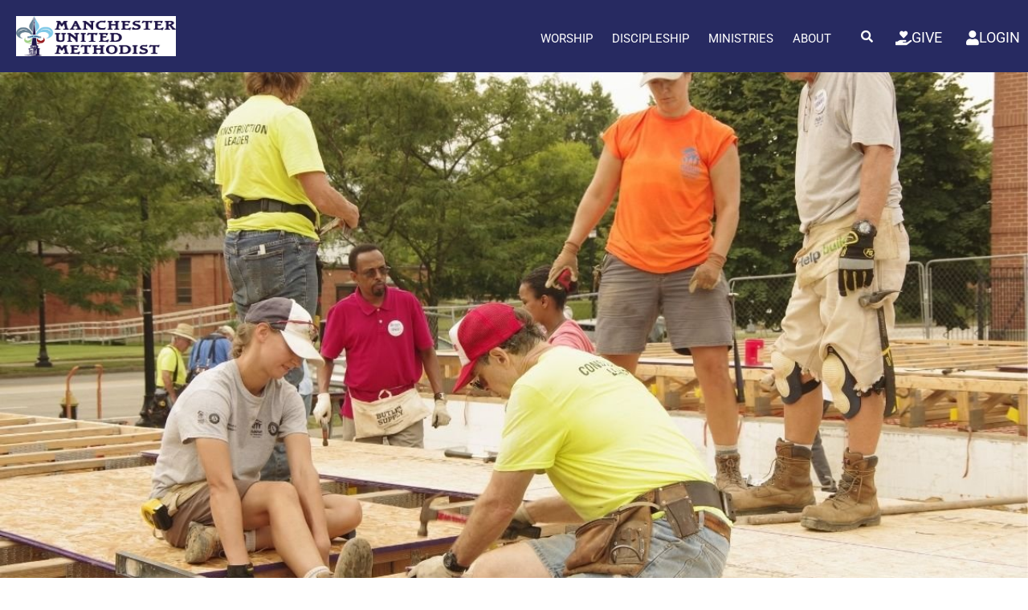

--- FILE ---
content_type: text/html; charset=UTF-8
request_url: https://manchesterumc.org/habitatforhumanity/
body_size: 33370
content:
<!DOCTYPE html>
<html lang="en-US">
<head>
<meta charset="UTF-8">
<meta name="viewport" content="width=device-width, initial-scale=1">
	<link rel="profile" href="https://gmpg.org/xfn/11"> 
	<link rel="preload" href="https://manchesterumc.org/wp-content/astra-local-fonts/yeseva-one/OpNJno4ck8vc-xYpwWWxli1VWw.woff2" as="font" type="font/woff2" crossorigin><script>
var theplus_ajax_url = "https://manchesterumc.org/wp-admin/admin-ajax.php";
		var theplus_ajax_post_url = "https://manchesterumc.org/wp-admin/admin-post.php";
		var theplus_nonce = "55129f14c8";
</script>
<meta name='robots' content='index, follow, max-image-preview:large, max-snippet:-1, max-video-preview:-1' />

	<!-- This site is optimized with the Yoast SEO plugin v26.7 - https://yoast.com/wordpress/plugins/seo/ -->
	<title>Habitat for Humanity - Manchester United Methodist Church</title>
	<meta name="description" content="Since 1997, Manchester UMC has been building homes with Habitat for Humanity St Louis.  MUMC volunteers work alongside families as they build their new homes. " />
	<link rel="canonical" href="https://manchesterumc.org/habitatforhumanity/" />
	<meta property="og:locale" content="en_US" />
	<meta property="og:type" content="article" />
	<meta property="og:title" content="Habitat for Humanity - Manchester United Methodist Church" />
	<meta property="og:description" content="Since 1997, Manchester UMC has been building homes with Habitat for Humanity St Louis.  MUMC volunteers work alongside families as they build their new homes. " />
	<meta property="og:url" content="https://manchesterumc.org/habitatforhumanity/" />
	<meta property="og:site_name" content="Manchester United Methodist Church" />
	<meta property="article:publisher" content="https://www.facebook.com/manchesterumc.stl" />
	<meta property="article:published_time" content="2016-08-17T06:43:09+00:00" />
	<meta property="article:modified_time" content="2025-08-27T15:41:01+00:00" />
	<meta property="og:image" content="https://manchesterumc.org/wp-content/uploads/2021/10/Habitat-Volunteers-FB.jpg" />
	<meta property="og:image:width" content="1200" />
	<meta property="og:image:height" content="900" />
	<meta property="og:image:type" content="image/jpeg" />
	<meta name="author" content="Tiffany Conway" />
	<meta name="twitter:card" content="summary_large_image" />
	<meta name="twitter:creator" content="@ManchesterUMC" />
	<meta name="twitter:site" content="@ManchesterUMC" />
	<meta name="twitter:label1" content="Written by" />
	<meta name="twitter:data1" content="Tiffany Conway" />
	<meta name="twitter:label2" content="Est. reading time" />
	<meta name="twitter:data2" content="9 minutes" />
	<script type="application/ld+json" class="yoast-schema-graph">{"@context":"https://schema.org","@graph":[{"@type":"Article","@id":"https://manchesterumc.org/habitatforhumanity/#article","isPartOf":{"@id":"https://manchesterumc.org/habitatforhumanity/"},"author":{"name":"Tiffany Conway","@id":"https://manchesterumc.org/#/schema/person/d396002e4be1e48f9a5582ec8a92b989"},"headline":"Habitat for Humanity","datePublished":"2016-08-17T06:43:09+00:00","dateModified":"2025-08-27T15:41:01+00:00","mainEntityOfPage":{"@id":"https://manchesterumc.org/habitatforhumanity/"},"wordCount":578,"publisher":{"@id":"https://manchesterumc.org/#organization"},"image":{"@id":"https://manchesterumc.org/habitatforhumanity/#primaryimage"},"thumbnailUrl":"https://manchesterumc.org/wp-content/uploads/2021/10/Habitat-Volunteers-FB.jpg","keywords":["build","habitat","Habitat for Humanity","home","volunteer"],"articleSection":["Missions - Offsite","Serving"],"inLanguage":"en-US"},{"@type":"WebPage","@id":"https://manchesterumc.org/habitatforhumanity/","url":"https://manchesterumc.org/habitatforhumanity/","name":"Habitat for Humanity - Manchester United Methodist Church","isPartOf":{"@id":"https://manchesterumc.org/#website"},"primaryImageOfPage":{"@id":"https://manchesterumc.org/habitatforhumanity/#primaryimage"},"image":{"@id":"https://manchesterumc.org/habitatforhumanity/#primaryimage"},"thumbnailUrl":"https://manchesterumc.org/wp-content/uploads/2021/10/Habitat-Volunteers-FB.jpg","datePublished":"2016-08-17T06:43:09+00:00","dateModified":"2025-08-27T15:41:01+00:00","description":"Since 1997, Manchester UMC has been building homes with Habitat for Humanity St Louis.  MUMC volunteers work alongside families as they build their new homes. ","breadcrumb":{"@id":"https://manchesterumc.org/habitatforhumanity/#breadcrumb"},"inLanguage":"en-US","potentialAction":[{"@type":"ReadAction","target":["https://manchesterumc.org/habitatforhumanity/"]}]},{"@type":"ImageObject","inLanguage":"en-US","@id":"https://manchesterumc.org/habitatforhumanity/#primaryimage","url":"https://manchesterumc.org/wp-content/uploads/2021/10/Habitat-Volunteers-FB.jpg","contentUrl":"https://manchesterumc.org/wp-content/uploads/2021/10/Habitat-Volunteers-FB.jpg","width":1200,"height":900,"caption":"Habitat Volunteers"},{"@type":"BreadcrumbList","@id":"https://manchesterumc.org/habitatforhumanity/#breadcrumb","itemListElement":[{"@type":"ListItem","position":1,"name":"Home","item":"https://manchesterumc.org/"},{"@type":"ListItem","position":2,"name":"All","item":"https://manchesterumc.org/all/"},{"@type":"ListItem","position":3,"name":"Habitat for Humanity"}]},{"@type":"WebSite","@id":"https://manchesterumc.org/#website","url":"https://manchesterumc.org/","name":"Manchester United Methodist Church","description":"Manchester United Methodist Church","publisher":{"@id":"https://manchesterumc.org/#organization"},"potentialAction":[{"@type":"SearchAction","target":{"@type":"EntryPoint","urlTemplate":"https://manchesterumc.org/?s={search_term_string}"},"query-input":{"@type":"PropertyValueSpecification","valueRequired":true,"valueName":"search_term_string"}}],"inLanguage":"en-US"},{"@type":"Organization","@id":"https://manchesterumc.org/#organization","name":"Manchester UMC","url":"https://manchesterumc.org/","logo":{"@type":"ImageObject","inLanguage":"en-US","@id":"https://manchesterumc.org/#/schema/logo/image/","url":"https://manchesterumc.org/wp-content/uploads/2018/01/cropped-mumc-logo-vector.jpg","contentUrl":"https://manchesterumc.org/wp-content/uploads/2018/01/cropped-mumc-logo-vector.jpg","width":1920,"height":495,"caption":"Manchester UMC"},"image":{"@id":"https://manchesterumc.org/#/schema/logo/image/"},"sameAs":["https://www.facebook.com/manchesterumc.stl","https://x.com/ManchesterUMC","https://www.instagram.com/manchester_umc/","https://www.youtube.com/user/manchesterumcstl"]},{"@type":"Person","@id":"https://manchesterumc.org/#/schema/person/d396002e4be1e48f9a5582ec8a92b989","name":"Tiffany Conway","image":{"@type":"ImageObject","inLanguage":"en-US","@id":"https://manchesterumc.org/#/schema/person/image/","url":"https://secure.gravatar.com/avatar/e04d003eba2aaae9c9213b4d8c8629690206519ff903ee7a93d0c18d27982680?s=96&d=mm&r=g","contentUrl":"https://secure.gravatar.com/avatar/e04d003eba2aaae9c9213b4d8c8629690206519ff903ee7a93d0c18d27982680?s=96&d=mm&r=g","caption":"Tiffany Conway"},"url":"https://manchesterumc.org/author/tiffany-conway/"}]}</script>
	<!-- / Yoast SEO plugin. -->


<link rel='dns-prefetch' href='//maps.googleapis.com' />
<link rel='dns-prefetch' href='//www.googletagmanager.com' />
<link rel='dns-prefetch' href='//fonts.googleapis.com' />
<link rel="alternate" type="application/rss+xml" title="Manchester United Methodist Church &raquo; Feed" href="https://manchesterumc.org/feed/" />
<link rel="alternate" type="application/rss+xml" title="Manchester United Methodist Church &raquo; Comments Feed" href="https://manchesterumc.org/comments/feed/" />
<link rel="alternate" type="application/rss+xml" title="Manchester United Methodist Church &raquo; Habitat for Humanity Comments Feed" href="https://manchesterumc.org/habitatforhumanity/feed/" />
<link rel="alternate" title="oEmbed (JSON)" type="application/json+oembed" href="https://manchesterumc.org/wp-json/oembed/1.0/embed?url=https%3A%2F%2Fmanchesterumc.org%2Fhabitatforhumanity%2F" />
<link rel="alternate" title="oEmbed (XML)" type="text/xml+oembed" href="https://manchesterumc.org/wp-json/oembed/1.0/embed?url=https%3A%2F%2Fmanchesterumc.org%2Fhabitatforhumanity%2F&#038;format=xml" />
<style id='wp-img-auto-sizes-contain-inline-css'>
img:is([sizes=auto i],[sizes^="auto," i]){contain-intrinsic-size:3000px 1500px}
/*# sourceURL=wp-img-auto-sizes-contain-inline-css */
</style>
<link rel='stylesheet' id='mec-select2-style-css' href='https://manchesterumc.org/wp-content/plugins/modern-events-calendar-lite/assets/packages/select2/select2.min.css?ver=7.29.0' media='all' />
<link rel='stylesheet' id='mec-font-icons-css' href='https://manchesterumc.org/wp-content/plugins/modern-events-calendar-lite/assets/css/iconfonts.css?ver=7.29.0' media='all' />
<link rel='stylesheet' id='mec-frontend-style-css' href='https://manchesterumc.org/wp-content/plugins/modern-events-calendar-lite/assets/css/frontend.min.css?ver=7.29.0' media='all' />
<link rel='stylesheet' id='accessibility-css' href='https://manchesterumc.org/wp-content/plugins/modern-events-calendar-lite/assets/css/a11y.min.css?ver=7.29.0' media='all' />
<link rel='stylesheet' id='mec-tooltip-style-css' href='https://manchesterumc.org/wp-content/plugins/modern-events-calendar-lite/assets/packages/tooltip/tooltip.css?ver=7.29.0' media='all' />
<link rel='stylesheet' id='mec-tooltip-shadow-style-css' href='https://manchesterumc.org/wp-content/plugins/modern-events-calendar-lite/assets/packages/tooltip/tooltipster-sideTip-shadow.min.css?ver=7.29.0' media='all' />
<link rel='stylesheet' id='featherlight-css' href='https://manchesterumc.org/wp-content/plugins/modern-events-calendar-lite/assets/packages/featherlight/featherlight.css?ver=7.29.0' media='all' />
<link rel='stylesheet' id='mec-custom-google-font-css' href='https://fonts.googleapis.com/css?family=Roboto%3A100%2C+100italic%2C+300%2C+300italic%2C+regular%2C+italic%2C+500%2C+500italic%2C+700%2C+700italic%2C+900%2C+900italic%2C+%7CRoboto%3A900italic%2C+900italic%2C+900italic%2C+900italic%2C+900italic%2C+900italic%2C+900italic%2C+900italic%2C+900italic%2C+900italic%2C+900italic%2C+900italic%2C+&#038;subset=latin%2Clatin-ext&#038;ver=7.29.0' media='all' />
<link rel='stylesheet' id='mec-lity-style-css' href='https://manchesterumc.org/wp-content/plugins/modern-events-calendar-lite/assets/packages/lity/lity.min.css?ver=7.29.0' media='all' />
<link rel='stylesheet' id='mec-general-calendar-style-css' href='https://manchesterumc.org/wp-content/plugins/modern-events-calendar-lite/assets/css/mec-general-calendar.css?ver=7.29.0' media='all' />
<link rel='stylesheet' id='astra-theme-css-css' href='https://manchesterumc.org/wp-content/themes/astra/assets/css/minified/main.min.css?ver=4.11.18' media='all' />
<style id='astra-theme-css-inline-css'>
.ast-no-sidebar .entry-content .alignfull {margin-left: calc( -50vw + 50%);margin-right: calc( -50vw + 50%);max-width: 100vw;width: 100vw;}.ast-no-sidebar .entry-content .alignwide {margin-left: calc(-41vw + 50%);margin-right: calc(-41vw + 50%);max-width: unset;width: unset;}.ast-no-sidebar .entry-content .alignfull .alignfull,.ast-no-sidebar .entry-content .alignfull .alignwide,.ast-no-sidebar .entry-content .alignwide .alignfull,.ast-no-sidebar .entry-content .alignwide .alignwide,.ast-no-sidebar .entry-content .wp-block-column .alignfull,.ast-no-sidebar .entry-content .wp-block-column .alignwide{width: 100%;margin-left: auto;margin-right: auto;}.wp-block-gallery,.blocks-gallery-grid {margin: 0;}.wp-block-separator {max-width: 100px;}.wp-block-separator.is-style-wide,.wp-block-separator.is-style-dots {max-width: none;}.entry-content .has-2-columns .wp-block-column:first-child {padding-right: 10px;}.entry-content .has-2-columns .wp-block-column:last-child {padding-left: 10px;}@media (max-width: 782px) {.entry-content .wp-block-columns .wp-block-column {flex-basis: 100%;}.entry-content .has-2-columns .wp-block-column:first-child {padding-right: 0;}.entry-content .has-2-columns .wp-block-column:last-child {padding-left: 0;}}body .entry-content .wp-block-latest-posts {margin-left: 0;}body .entry-content .wp-block-latest-posts li {list-style: none;}.ast-no-sidebar .ast-container .entry-content .wp-block-latest-posts {margin-left: 0;}.ast-header-break-point .entry-content .alignwide {margin-left: auto;margin-right: auto;}.entry-content .blocks-gallery-item img {margin-bottom: auto;}.wp-block-pullquote {border-top: 4px solid #555d66;border-bottom: 4px solid #555d66;color: #40464d;}:root{--ast-post-nav-space:0;--ast-container-default-xlg-padding:6.67em;--ast-container-default-lg-padding:5.67em;--ast-container-default-slg-padding:4.34em;--ast-container-default-md-padding:3.34em;--ast-container-default-sm-padding:6.67em;--ast-container-default-xs-padding:2.4em;--ast-container-default-xxs-padding:1.4em;--ast-code-block-background:#EEEEEE;--ast-comment-inputs-background:#FAFAFA;--ast-normal-container-width:1200px;--ast-narrow-container-width:750px;--ast-blog-title-font-weight:normal;--ast-blog-meta-weight:inherit;--ast-global-color-primary:var(--ast-global-color-5);--ast-global-color-secondary:var(--ast-global-color-4);--ast-global-color-alternate-background:var(--ast-global-color-7);--ast-global-color-subtle-background:var(--ast-global-color-6);--ast-bg-style-guide:var( --ast-global-color-secondary,--ast-global-color-5 );--ast-shadow-style-guide:0px 0px 4px 0 #00000057;--ast-global-dark-bg-style:#fff;--ast-global-dark-lfs:#fbfbfb;--ast-widget-bg-color:#fafafa;--ast-wc-container-head-bg-color:#fbfbfb;--ast-title-layout-bg:#eeeeee;--ast-search-border-color:#e7e7e7;--ast-lifter-hover-bg:#e6e6e6;--ast-gallery-block-color:#000;--srfm-color-input-label:var(--ast-global-color-2);}html{font-size:93.75%;}a,.page-title{color:#272a61;}a:hover,a:focus{color:var(--ast-global-color-1);}body,button,input,select,textarea,.ast-button,.ast-custom-button{font-family:'Yeseva One',display;font-weight:400;font-size:15px;font-size:1rem;line-height:var(--ast-body-line-height,1.65em);}blockquote{color:#000000;}h1,h2,h3,h4,h5,h6,.entry-content :where(h1,h2,h3,h4,h5,h6),.site-title,.site-title a{font-weight:600;}.ast-site-identity .site-title a{color:var(--ast-global-color-2);}.site-title{font-size:35px;font-size:2.3333333333333rem;display:none;}header .custom-logo-link img{max-width:170px;width:170px;}.astra-logo-svg{width:170px;}.site-header .site-description{font-size:15px;font-size:1rem;display:none;}.entry-title{font-size:26px;font-size:1.7333333333333rem;}.archive .ast-article-post .ast-article-inner,.blog .ast-article-post .ast-article-inner,.archive .ast-article-post .ast-article-inner:hover,.blog .ast-article-post .ast-article-inner:hover{overflow:hidden;}h1,.entry-content :where(h1){font-size:40px;font-size:2.6666666666667rem;font-weight:600;line-height:1.4em;}h2,.entry-content :where(h2){font-size:32px;font-size:2.1333333333333rem;font-weight:600;line-height:1.3em;}h3,.entry-content :where(h3){font-size:26px;font-size:1.7333333333333rem;font-weight:600;line-height:1.3em;}h4,.entry-content :where(h4){font-size:24px;font-size:1.6rem;line-height:1.2em;font-weight:600;}h5,.entry-content :where(h5){font-size:20px;font-size:1.3333333333333rem;line-height:1.2em;font-weight:600;}h6,.entry-content :where(h6){font-size:16px;font-size:1.0666666666667rem;line-height:1.25em;font-weight:600;}::selection{background-color:#272a61;color:#ffffff;}body,h1,h2,h3,h4,h5,h6,.entry-title a,.entry-content :where(h1,h2,h3,h4,h5,h6){color:#343a40;}.tagcloud a:hover,.tagcloud a:focus,.tagcloud a.current-item{color:#ffffff;border-color:#272a61;background-color:#272a61;}input:focus,input[type="text"]:focus,input[type="email"]:focus,input[type="url"]:focus,input[type="password"]:focus,input[type="reset"]:focus,input[type="search"]:focus,textarea:focus{border-color:#272a61;}input[type="radio"]:checked,input[type=reset],input[type="checkbox"]:checked,input[type="checkbox"]:hover:checked,input[type="checkbox"]:focus:checked,input[type=range]::-webkit-slider-thumb{border-color:#272a61;background-color:#272a61;box-shadow:none;}.site-footer a:hover + .post-count,.site-footer a:focus + .post-count{background:#272a61;border-color:#272a61;}.single .nav-links .nav-previous,.single .nav-links .nav-next{color:#272a61;}.entry-meta,.entry-meta *{line-height:1.45;color:#272a61;}.entry-meta a:not(.ast-button):hover,.entry-meta a:not(.ast-button):hover *,.entry-meta a:not(.ast-button):focus,.entry-meta a:not(.ast-button):focus *,.page-links > .page-link,.page-links .page-link:hover,.post-navigation a:hover{color:var(--ast-global-color-1);}#cat option,.secondary .calendar_wrap thead a,.secondary .calendar_wrap thead a:visited{color:#272a61;}.secondary .calendar_wrap #today,.ast-progress-val span{background:#272a61;}.secondary a:hover + .post-count,.secondary a:focus + .post-count{background:#272a61;border-color:#272a61;}.calendar_wrap #today > a{color:#ffffff;}.page-links .page-link,.single .post-navigation a{color:#272a61;}.ast-search-menu-icon .search-form button.search-submit{padding:0 4px;}.ast-search-menu-icon form.search-form{padding-right:0;}.ast-search-menu-icon.slide-search input.search-field{width:0;}.ast-header-search .ast-search-menu-icon.ast-dropdown-active .search-form,.ast-header-search .ast-search-menu-icon.ast-dropdown-active .search-field:focus{transition:all 0.2s;}.search-form input.search-field:focus{outline:none;}.ast-archive-title{color:#343a40;}.widget-title,.widget .wp-block-heading{font-size:21px;font-size:1.4rem;color:#343a40;}.ast-single-post .entry-content a,.ast-comment-content a:not(.ast-comment-edit-reply-wrap a){text-decoration:underline;}.ast-single-post .elementor-widget-button .elementor-button,.ast-single-post .entry-content .uagb-tab a,.ast-single-post .entry-content .uagb-ifb-cta a,.ast-single-post .entry-content .uabb-module-content a,.ast-single-post .entry-content .uagb-post-grid a,.ast-single-post .entry-content .uagb-timeline a,.ast-single-post .entry-content .uagb-toc__wrap a,.ast-single-post .entry-content .uagb-taxomony-box a,.entry-content .wp-block-latest-posts > li > a,.ast-single-post .entry-content .wp-block-file__button,a.ast-post-filter-single,.ast-single-post .ast-comment-content .comment-reply-link,.ast-single-post .ast-comment-content .comment-edit-link{text-decoration:none;}.ast-search-menu-icon.slide-search a:focus-visible:focus-visible,.astra-search-icon:focus-visible,#close:focus-visible,a:focus-visible,.ast-menu-toggle:focus-visible,.site .skip-link:focus-visible,.wp-block-loginout input:focus-visible,.wp-block-search.wp-block-search__button-inside .wp-block-search__inside-wrapper,.ast-header-navigation-arrow:focus-visible,.ast-orders-table__row .ast-orders-table__cell:focus-visible,a#ast-apply-coupon:focus-visible,#ast-apply-coupon:focus-visible,#close:focus-visible,.button.search-submit:focus-visible,#search_submit:focus,.normal-search:focus-visible,.ast-header-account-wrap:focus-visible,.astra-cart-drawer-close:focus,.ast-single-variation:focus,.ast-button:focus{outline-style:dotted;outline-color:inherit;outline-width:thin;}input:focus,input[type="text"]:focus,input[type="email"]:focus,input[type="url"]:focus,input[type="password"]:focus,input[type="reset"]:focus,input[type="search"]:focus,input[type="number"]:focus,textarea:focus,.wp-block-search__input:focus,[data-section="section-header-mobile-trigger"] .ast-button-wrap .ast-mobile-menu-trigger-minimal:focus,.ast-mobile-popup-drawer.active .menu-toggle-close:focus,#ast-scroll-top:focus,#coupon_code:focus,#ast-coupon-code:focus{border-style:dotted;border-color:inherit;border-width:thin;}input{outline:none;}.ast-logo-title-inline .site-logo-img{padding-right:1em;}.site-logo-img img{ transition:all 0.2s linear;}body .ast-oembed-container *{position:absolute;top:0;width:100%;height:100%;left:0;}body .wp-block-embed-pocket-casts .ast-oembed-container *{position:unset;}.ast-single-post-featured-section + article {margin-top: 2em;}.site-content .ast-single-post-featured-section img {width: 100%;overflow: hidden;object-fit: cover;}.site > .ast-single-related-posts-container {margin-top: 0;}@media (min-width: 922px) {.ast-desktop .ast-container--narrow {max-width: var(--ast-narrow-container-width);margin: 0 auto;}}.ast-page-builder-template .hentry {margin: 0;}.ast-page-builder-template .site-content > .ast-container {max-width: 100%;padding: 0;}.ast-page-builder-template .site .site-content #primary {padding: 0;margin: 0;}.ast-page-builder-template .no-results {text-align: center;margin: 4em auto;}.ast-page-builder-template .ast-pagination {padding: 2em;}.ast-page-builder-template .entry-header.ast-no-title.ast-no-thumbnail {margin-top: 0;}.ast-page-builder-template .entry-header.ast-header-without-markup {margin-top: 0;margin-bottom: 0;}.ast-page-builder-template .entry-header.ast-no-title.ast-no-meta {margin-bottom: 0;}.ast-page-builder-template.single .post-navigation {padding-bottom: 2em;}.ast-page-builder-template.single-post .site-content > .ast-container {max-width: 100%;}.ast-page-builder-template .entry-header {margin-top: 4em;margin-left: auto;margin-right: auto;padding-left: 20px;padding-right: 20px;}.single.ast-page-builder-template .entry-header {padding-left: 20px;padding-right: 20px;}.ast-page-builder-template .ast-archive-description {margin: 4em auto 0;padding-left: 20px;padding-right: 20px;}@media (max-width:921.9px){#ast-desktop-header{display:none;}}@media (min-width:922px){#ast-mobile-header{display:none;}}@media( max-width: 420px ) {.single .nav-links .nav-previous,.single .nav-links .nav-next {width: 100%;text-align: center;}}.wp-block-buttons.aligncenter{justify-content:center;}@media (max-width:921px){.ast-theme-transparent-header #primary,.ast-theme-transparent-header #secondary{padding:0;}}@media (max-width:921px){.ast-plain-container.ast-no-sidebar #primary{padding:0;}}.ast-plain-container.ast-no-sidebar #primary{margin-top:0;margin-bottom:0;}@media (min-width:1200px){.wp-block-group .has-background{padding:20px;}}@media (min-width:1200px){.ast-plain-container.ast-no-sidebar .entry-content .alignwide .wp-block-cover__inner-container,.ast-plain-container.ast-no-sidebar .entry-content .alignfull .wp-block-cover__inner-container{width:1240px;}}@media (min-width:1200px){.wp-block-cover-image.alignwide .wp-block-cover__inner-container,.wp-block-cover.alignwide .wp-block-cover__inner-container,.wp-block-cover-image.alignfull .wp-block-cover__inner-container,.wp-block-cover.alignfull .wp-block-cover__inner-container{width:100%;}}.wp-block-columns{margin-bottom:unset;}.wp-block-image.size-full{margin:2rem 0;}.wp-block-separator.has-background{padding:0;}.wp-block-gallery{margin-bottom:1.6em;}.wp-block-group{padding-top:4em;padding-bottom:4em;}.wp-block-group__inner-container .wp-block-columns:last-child,.wp-block-group__inner-container :last-child,.wp-block-table table{margin-bottom:0;}.blocks-gallery-grid{width:100%;}.wp-block-navigation-link__content{padding:5px 0;}.wp-block-group .wp-block-group .has-text-align-center,.wp-block-group .wp-block-column .has-text-align-center{max-width:100%;}.has-text-align-center{margin:0 auto;}@media (max-width:1200px){.wp-block-group{padding:3em;}.wp-block-group .wp-block-group{padding:1.5em;}.wp-block-columns,.wp-block-column{margin:1rem 0;}}@media (min-width:921px){.wp-block-columns .wp-block-group{padding:2em;}}@media (max-width:544px){.wp-block-cover-image .wp-block-cover__inner-container,.wp-block-cover .wp-block-cover__inner-container{width:unset;}.wp-block-cover,.wp-block-cover-image{padding:2em 0;}.wp-block-group,.wp-block-cover{padding:2em;}.wp-block-media-text__media img,.wp-block-media-text__media video{width:unset;max-width:100%;}.wp-block-media-text.has-background .wp-block-media-text__content{padding:1em;}}.wp-block-image.aligncenter{margin-left:auto;margin-right:auto;}.wp-block-table.aligncenter{margin-left:auto;margin-right:auto;}@media (min-width:544px){.entry-content .wp-block-media-text.has-media-on-the-right .wp-block-media-text__content{padding:0 8% 0 0;}.entry-content .wp-block-media-text .wp-block-media-text__content{padding:0 0 0 8%;}.ast-plain-container .site-content .entry-content .has-custom-content-position.is-position-bottom-left > *,.ast-plain-container .site-content .entry-content .has-custom-content-position.is-position-bottom-right > *,.ast-plain-container .site-content .entry-content .has-custom-content-position.is-position-top-left > *,.ast-plain-container .site-content .entry-content .has-custom-content-position.is-position-top-right > *,.ast-plain-container .site-content .entry-content .has-custom-content-position.is-position-center-right > *,.ast-plain-container .site-content .entry-content .has-custom-content-position.is-position-center-left > *{margin:0;}}@media (max-width:544px){.entry-content .wp-block-media-text .wp-block-media-text__content{padding:8% 0;}.wp-block-media-text .wp-block-media-text__media img{width:auto;max-width:100%;}}.wp-block-button.is-style-outline .wp-block-button__link{border-color:#272a61;border-top-width:0px;border-right-width:0px;border-bottom-width:0px;border-left-width:0px;}div.wp-block-button.is-style-outline > .wp-block-button__link:not(.has-text-color),div.wp-block-button.wp-block-button__link.is-style-outline:not(.has-text-color){color:#272a61;}.wp-block-button.is-style-outline .wp-block-button__link:hover,.wp-block-buttons .wp-block-button.is-style-outline .wp-block-button__link:focus,.wp-block-buttons .wp-block-button.is-style-outline > .wp-block-button__link:not(.has-text-color):hover,.wp-block-buttons .wp-block-button.wp-block-button__link.is-style-outline:not(.has-text-color):hover{color:var(--ast-global-color-5);background-color:var(--ast-global-color-1);border-color:var(--ast-global-color-1);}.post-page-numbers.current .page-link,.ast-pagination .page-numbers.current{color:#ffffff;border-color:#272a61;background-color:#272a61;}@media (min-width:544px){.entry-content > .alignleft{margin-right:20px;}.entry-content > .alignright{margin-left:20px;}}.wp-block-button.is-style-outline .wp-block-button__link{border-top-width:0px;border-right-width:0px;border-bottom-width:0px;border-left-width:0px;}.wp-block-buttons .wp-block-button.is-style-outline .wp-block-button__link.wp-element-button,.ast-outline-button,.wp-block-uagb-buttons-child .uagb-buttons-repeater.ast-outline-button{border-color:#272a61;font-family:inherit;font-weight:inherit;line-height:1em;padding-top:13px;padding-right:30px;padding-bottom:13px;padding-left:30px;border-top-left-radius:3px;border-top-right-radius:3px;border-bottom-right-radius:3px;border-bottom-left-radius:3px;}.wp-block-buttons .wp-block-button.is-style-outline > .wp-block-button__link:not(.has-text-color),.wp-block-buttons .wp-block-button.wp-block-button__link.is-style-outline:not(.has-text-color),.ast-outline-button{color:#272a61;}.wp-block-button.is-style-outline .wp-block-button__link:hover,.wp-block-buttons .wp-block-button.is-style-outline .wp-block-button__link:focus,.wp-block-buttons .wp-block-button.is-style-outline > .wp-block-button__link:not(.has-text-color):hover,.wp-block-buttons .wp-block-button.wp-block-button__link.is-style-outline:not(.has-text-color):hover,.ast-outline-button:hover,.ast-outline-button:focus,.wp-block-uagb-buttons-child .uagb-buttons-repeater.ast-outline-button:hover,.wp-block-uagb-buttons-child .uagb-buttons-repeater.ast-outline-button:focus{color:var(--ast-global-color-5);background-color:var(--ast-global-color-1);border-color:var(--ast-global-color-1);}.ast-single-post .entry-content a.ast-outline-button,.ast-single-post .entry-content .is-style-outline>.wp-block-button__link{text-decoration:none;}.wp-block-button .wp-block-button__link.wp-element-button.is-style-outline:not(.has-background),.wp-block-button.is-style-outline>.wp-block-button__link.wp-element-button:not(.has-background),.ast-outline-button{background-color:transparent;}.uagb-buttons-repeater.ast-outline-button{border-radius:9999px;}@media (max-width:921px){.wp-block-buttons .wp-block-button.is-style-outline .wp-block-button__link.wp-element-button,.ast-outline-button,.wp-block-uagb-buttons-child .uagb-buttons-repeater.ast-outline-button{padding-top:12px;padding-right:28px;padding-bottom:12px;padding-left:28px;}}@media (max-width:544px){.wp-block-buttons .wp-block-button.is-style-outline .wp-block-button__link.wp-element-button,.ast-outline-button,.wp-block-uagb-buttons-child .uagb-buttons-repeater.ast-outline-button{padding-top:10px;padding-right:24px;padding-bottom:10px;padding-left:24px;}}.entry-content[data-ast-blocks-layout] > figure{margin-bottom:1em;}h1.widget-title{font-weight:600;}h2.widget-title{font-weight:600;}h3.widget-title{font-weight:600;}.elementor-widget-container .elementor-loop-container .e-loop-item[data-elementor-type="loop-item"]{width:100%;}.elementor-loop-container .e-loop-item,.elementor-loop-container .ast-separate-container .ast-article-post,.elementor-loop-container .ast-separate-container .ast-article-single,.elementor-loop-container .ast-separate-container .comment-respond{padding:0px;}@media (max-width:921px){.ast-left-sidebar #content > .ast-container{display:flex;flex-direction:column-reverse;width:100%;}.ast-separate-container .ast-article-post,.ast-separate-container .ast-article-single{padding:1.5em 2.14em;}.ast-author-box img.avatar{margin:20px 0 0 0;}}@media (min-width:922px){.ast-separate-container.ast-right-sidebar #primary,.ast-separate-container.ast-left-sidebar #primary{border:0;}.search-no-results.ast-separate-container #primary{margin-bottom:4em;}}.wp-block-button .wp-block-button__link{color:var(--ast-global-color-5);}.wp-block-button .wp-block-button__link:hover,.wp-block-button .wp-block-button__link:focus{color:var(--ast-global-color-5);background-color:var(--ast-global-color-1);border-color:var(--ast-global-color-1);}.elementor-widget-heading h1.elementor-heading-title{line-height:1.4em;}.elementor-widget-heading h2.elementor-heading-title{line-height:1.3em;}.elementor-widget-heading h3.elementor-heading-title{line-height:1.3em;}.elementor-widget-heading h4.elementor-heading-title{line-height:1.2em;}.elementor-widget-heading h5.elementor-heading-title{line-height:1.2em;}.elementor-widget-heading h6.elementor-heading-title{line-height:1.25em;}.wp-block-button .wp-block-button__link{border-style:solid;border-top-width:0px;border-right-width:0px;border-left-width:0px;border-bottom-width:0px;border-color:#272a61;background-color:#272a61;color:var(--ast-global-color-5);font-family:inherit;font-weight:inherit;line-height:1em;border-top-left-radius:30px;border-top-right-radius:30px;border-bottom-right-radius:30px;border-bottom-left-radius:30px;padding-top:10px;padding-right:20px;padding-bottom:10px;padding-left:20px;}.ast-single-post .entry-content .wp-block-button .wp-block-button__link,.ast-single-post .entry-content .wp-block-search .wp-block-search__button,body .entry-content .wp-block-file .wp-block-file__button{text-decoration:none;}.menu-toggle,button,.ast-button,.ast-custom-button,.button,input#submit,input[type="button"],input[type="submit"],input[type="reset"],#comments .submit,.search .search-submit,form[CLASS*="wp-block-search__"].wp-block-search .wp-block-search__inside-wrapper .wp-block-search__button,body .wp-block-file .wp-block-file__button{border-style:solid;border-top-width:0px;border-right-width:0px;border-left-width:0px;border-bottom-width:0px;color:var(--ast-global-color-5);border-color:#272a61;background-color:#272a61;padding-top:10px;padding-right:20px;padding-bottom:10px;padding-left:20px;font-family:inherit;font-weight:inherit;line-height:1em;border-top-left-radius:30px;border-top-right-radius:30px;border-bottom-right-radius:30px;border-bottom-left-radius:30px;}button:focus,.menu-toggle:hover,button:hover,.ast-button:hover,.ast-custom-button:hover .button:hover,.ast-custom-button:hover ,input[type=reset]:hover,input[type=reset]:focus,input#submit:hover,input#submit:focus,input[type="button"]:hover,input[type="button"]:focus,input[type="submit"]:hover,input[type="submit"]:focus,form[CLASS*="wp-block-search__"].wp-block-search .wp-block-search__inside-wrapper .wp-block-search__button:hover,form[CLASS*="wp-block-search__"].wp-block-search .wp-block-search__inside-wrapper .wp-block-search__button:focus,body .wp-block-file .wp-block-file__button:hover,body .wp-block-file .wp-block-file__button:focus{color:var(--ast-global-color-5);background-color:var(--ast-global-color-1);border-color:var(--ast-global-color-1);}@media (max-width:921px){.ast-mobile-header-stack .main-header-bar .ast-search-menu-icon{display:inline-block;}.ast-header-break-point.ast-header-custom-item-outside .ast-mobile-header-stack .main-header-bar .ast-search-icon{margin:0;}.ast-comment-avatar-wrap img{max-width:2.5em;}.ast-comment-meta{padding:0 1.8888em 1.3333em;}.ast-separate-container .ast-comment-list li.depth-1{padding:1.5em 2.14em;}.ast-separate-container .comment-respond{padding:2em 2.14em;}}@media (min-width:544px){.ast-container{max-width:100%;}}@media (max-width:544px){.ast-separate-container .ast-article-post,.ast-separate-container .ast-article-single,.ast-separate-container .comments-title,.ast-separate-container .ast-archive-description{padding:1.5em 1em;}.ast-separate-container #content .ast-container{padding-left:0.54em;padding-right:0.54em;}.ast-separate-container .ast-comment-list .bypostauthor{padding:.5em;}.ast-search-menu-icon.ast-dropdown-active .search-field{width:170px;}} #ast-mobile-header .ast-site-header-cart-li a{pointer-events:none;}.ast-separate-container{background-color:#f5fafd;background-image:none;}.entry-content > .wp-block-group,.entry-content > .wp-block-media-text,.entry-content > .wp-block-cover,.entry-content > .wp-block-columns{max-width:58em;width:calc(100% - 4em);margin-left:auto;margin-right:auto;}.entry-content [class*="__inner-container"] > .alignfull{max-width:100%;margin-left:0;margin-right:0;}.entry-content [class*="__inner-container"] > *:not(.alignwide):not(.alignfull):not(.alignleft):not(.alignright){margin-left:auto;margin-right:auto;}.entry-content [class*="__inner-container"] > *:not(.alignwide):not(p):not(.alignfull):not(.alignleft):not(.alignright):not(.is-style-wide):not(iframe){max-width:50rem;width:100%;}@media (min-width:921px){.entry-content > .wp-block-group.alignwide.has-background,.entry-content > .wp-block-group.alignfull.has-background,.entry-content > .wp-block-cover.alignwide,.entry-content > .wp-block-cover.alignfull,.entry-content > .wp-block-columns.has-background.alignwide,.entry-content > .wp-block-columns.has-background.alignfull{margin-top:0;margin-bottom:0;padding:6em 4em;}.entry-content > .wp-block-columns.has-background{margin-bottom:0;}}@media (min-width:1200px){.entry-content .alignfull p{max-width:1200px;}.entry-content .alignfull{max-width:100%;width:100%;}.ast-page-builder-template .entry-content .alignwide,.entry-content [class*="__inner-container"] > .alignwide{max-width:1200px;margin-left:0;margin-right:0;}.entry-content .alignfull [class*="__inner-container"] > .alignwide{max-width:80rem;}}@media (min-width:545px){.site-main .entry-content > .alignwide{margin:0 auto;}.wp-block-group.has-background,.entry-content > .wp-block-cover,.entry-content > .wp-block-columns.has-background{padding:4em;margin-top:0;margin-bottom:0;}.entry-content .wp-block-media-text.alignfull .wp-block-media-text__content,.entry-content .wp-block-media-text.has-background .wp-block-media-text__content{padding:0 8%;}}@media (max-width:921px){.site-title{display:block;}.site-header .site-description{display:none;}h1,.entry-content :where(h1){font-size:30px;}h2,.entry-content :where(h2){font-size:25px;}h3,.entry-content :where(h3){font-size:20px;}}@media (max-width:544px){.site-title{display:block;}.site-header .site-description{display:none;}h1,.entry-content :where(h1){font-size:30px;}h2,.entry-content :where(h2){font-size:25px;}h3,.entry-content :where(h3){font-size:20px;}}@media (max-width:921px){html{font-size:85.5%;}}@media (max-width:544px){html{font-size:85.5%;}}@media (min-width:922px){.ast-container{max-width:1240px;}}@media (min-width:922px){.site-content .ast-container{display:flex;}}@media (max-width:921px){.site-content .ast-container{flex-direction:column;}}@media (min-width:922px){.main-header-menu .sub-menu .menu-item.ast-left-align-sub-menu:hover > .sub-menu,.main-header-menu .sub-menu .menu-item.ast-left-align-sub-menu.focus > .sub-menu{margin-left:-0px;}}.entry-content li > p{margin-bottom:0;}.site .comments-area{padding-bottom:3em;}.wp-block-search {margin-bottom: 20px;}.wp-block-site-tagline {margin-top: 20px;}form.wp-block-search .wp-block-search__input,.wp-block-search.wp-block-search__button-inside .wp-block-search__inside-wrapper {border-color: #eaeaea;background: #fafafa;}.wp-block-search.wp-block-search__button-inside .wp-block-search__inside-wrapper .wp-block-search__input:focus,.wp-block-loginout input:focus {outline: thin dotted;}.wp-block-loginout input:focus {border-color: transparent;} form.wp-block-search .wp-block-search__inside-wrapper .wp-block-search__input {padding: 12px;}form.wp-block-search .wp-block-search__button svg {fill: currentColor;width: 20px;height: 20px;}.wp-block-loginout p label {display: block;}.wp-block-loginout p:not(.login-remember):not(.login-submit) input {width: 100%;}.wp-block-loginout .login-remember input {width: 1.1rem;height: 1.1rem;margin: 0 5px 4px 0;vertical-align: middle;}.wp-block-file {display: flex;align-items: center;flex-wrap: wrap;justify-content: space-between;}.wp-block-pullquote {border: none;}.wp-block-pullquote blockquote::before {content: "\201D";font-family: "Helvetica",sans-serif;display: flex;transform: rotate( 180deg );font-size: 6rem;font-style: normal;line-height: 1;font-weight: bold;align-items: center;justify-content: center;}.has-text-align-right > blockquote::before {justify-content: flex-start;}.has-text-align-left > blockquote::before {justify-content: flex-end;}figure.wp-block-pullquote.is-style-solid-color blockquote {max-width: 100%;text-align: inherit;}blockquote {padding: 0 1.2em 1.2em;}.wp-block-button__link {border: 2px solid currentColor;}body .wp-block-file .wp-block-file__button {text-decoration: none;}ul.wp-block-categories-list.wp-block-categories,ul.wp-block-archives-list.wp-block-archives {list-style-type: none;}ul,ol {margin-left: 20px;}figure.alignright figcaption {text-align: right;}:root .has-ast-global-color-0-color{color:var(--ast-global-color-0);}:root .has-ast-global-color-0-background-color{background-color:var(--ast-global-color-0);}:root .wp-block-button .has-ast-global-color-0-color{color:var(--ast-global-color-0);}:root .wp-block-button .has-ast-global-color-0-background-color{background-color:var(--ast-global-color-0);}:root .has-ast-global-color-1-color{color:var(--ast-global-color-1);}:root .has-ast-global-color-1-background-color{background-color:var(--ast-global-color-1);}:root .wp-block-button .has-ast-global-color-1-color{color:var(--ast-global-color-1);}:root .wp-block-button .has-ast-global-color-1-background-color{background-color:var(--ast-global-color-1);}:root .has-ast-global-color-2-color{color:var(--ast-global-color-2);}:root .has-ast-global-color-2-background-color{background-color:var(--ast-global-color-2);}:root .wp-block-button .has-ast-global-color-2-color{color:var(--ast-global-color-2);}:root .wp-block-button .has-ast-global-color-2-background-color{background-color:var(--ast-global-color-2);}:root .has-ast-global-color-3-color{color:var(--ast-global-color-3);}:root .has-ast-global-color-3-background-color{background-color:var(--ast-global-color-3);}:root .wp-block-button .has-ast-global-color-3-color{color:var(--ast-global-color-3);}:root .wp-block-button .has-ast-global-color-3-background-color{background-color:var(--ast-global-color-3);}:root .has-ast-global-color-4-color{color:var(--ast-global-color-4);}:root .has-ast-global-color-4-background-color{background-color:var(--ast-global-color-4);}:root .wp-block-button .has-ast-global-color-4-color{color:var(--ast-global-color-4);}:root .wp-block-button .has-ast-global-color-4-background-color{background-color:var(--ast-global-color-4);}:root .has-ast-global-color-5-color{color:var(--ast-global-color-5);}:root .has-ast-global-color-5-background-color{background-color:var(--ast-global-color-5);}:root .wp-block-button .has-ast-global-color-5-color{color:var(--ast-global-color-5);}:root .wp-block-button .has-ast-global-color-5-background-color{background-color:var(--ast-global-color-5);}:root .has-ast-global-color-6-color{color:var(--ast-global-color-6);}:root .has-ast-global-color-6-background-color{background-color:var(--ast-global-color-6);}:root .wp-block-button .has-ast-global-color-6-color{color:var(--ast-global-color-6);}:root .wp-block-button .has-ast-global-color-6-background-color{background-color:var(--ast-global-color-6);}:root .has-ast-global-color-7-color{color:var(--ast-global-color-7);}:root .has-ast-global-color-7-background-color{background-color:var(--ast-global-color-7);}:root .wp-block-button .has-ast-global-color-7-color{color:var(--ast-global-color-7);}:root .wp-block-button .has-ast-global-color-7-background-color{background-color:var(--ast-global-color-7);}:root .has-ast-global-color-8-color{color:var(--ast-global-color-8);}:root .has-ast-global-color-8-background-color{background-color:var(--ast-global-color-8);}:root .wp-block-button .has-ast-global-color-8-color{color:var(--ast-global-color-8);}:root .wp-block-button .has-ast-global-color-8-background-color{background-color:var(--ast-global-color-8);}:root{--ast-global-color-0:#0170B9;--ast-global-color-1:#3a3a3a;--ast-global-color-2:#3a3a3a;--ast-global-color-3:#4B4F58;--ast-global-color-4:#F5F5F5;--ast-global-color-5:#FFFFFF;--ast-global-color-6:#E5E5E5;--ast-global-color-7:#424242;--ast-global-color-8:#000000;}:root {--ast-border-color : #dddddd;}.ast-single-entry-banner {-js-display: flex;display: flex;flex-direction: column;justify-content: center;text-align: center;position: relative;background: var(--ast-title-layout-bg);}.ast-single-entry-banner[data-banner-layout="layout-1"] {max-width: 1200px;background: inherit;padding: 20px 0;}.ast-single-entry-banner[data-banner-width-type="custom"] {margin: 0 auto;width: 100%;}.ast-single-entry-banner + .site-content .entry-header {margin-bottom: 0;}.site .ast-author-avatar {--ast-author-avatar-size: ;}a.ast-underline-text {text-decoration: underline;}.ast-container > .ast-terms-link {position: relative;display: block;}a.ast-button.ast-badge-tax {padding: 4px 8px;border-radius: 3px;font-size: inherit;}header.entry-header{text-align:left;}header.entry-header > *:not(:last-child){margin-bottom:10px;}@media (max-width:921px){header.entry-header{text-align:left;}}@media (max-width:544px){header.entry-header{text-align:left;}}.ast-archive-entry-banner {-js-display: flex;display: flex;flex-direction: column;justify-content: center;text-align: center;position: relative;background: var(--ast-title-layout-bg);}.ast-archive-entry-banner[data-banner-width-type="custom"] {margin: 0 auto;width: 100%;}.ast-archive-entry-banner[data-banner-layout="layout-1"] {background: inherit;padding: 20px 0;text-align: left;}body.archive .ast-archive-description{max-width:1200px;width:100%;text-align:left;padding-top:3em;padding-right:3em;padding-bottom:3em;padding-left:3em;}body.archive .ast-archive-description .ast-archive-title,body.archive .ast-archive-description .ast-archive-title *{font-size:40px;font-size:2.6666666666667rem;}body.archive .ast-archive-description > *:not(:last-child){margin-bottom:10px;}@media (max-width:921px){body.archive .ast-archive-description{text-align:left;}}@media (max-width:544px){body.archive .ast-archive-description{text-align:left;}}.ast-breadcrumbs .trail-browse,.ast-breadcrumbs .trail-items,.ast-breadcrumbs .trail-items li{display:inline-block;margin:0;padding:0;border:none;background:inherit;text-indent:0;text-decoration:none;}.ast-breadcrumbs .trail-browse{font-size:inherit;font-style:inherit;font-weight:inherit;color:inherit;}.ast-breadcrumbs .trail-items{list-style:none;}.trail-items li::after{padding:0 0.3em;content:"\00bb";}.trail-items li:last-of-type::after{display:none;}h1,h2,h3,h4,h5,h6,.entry-content :where(h1,h2,h3,h4,h5,h6){color:#343a40;}.entry-title a{color:#343a40;}@media (max-width:921px){.ast-builder-grid-row-container.ast-builder-grid-row-tablet-3-firstrow .ast-builder-grid-row > *:first-child,.ast-builder-grid-row-container.ast-builder-grid-row-tablet-3-lastrow .ast-builder-grid-row > *:last-child{grid-column:1 / -1;}}@media (max-width:544px){.ast-builder-grid-row-container.ast-builder-grid-row-mobile-3-firstrow .ast-builder-grid-row > *:first-child,.ast-builder-grid-row-container.ast-builder-grid-row-mobile-3-lastrow .ast-builder-grid-row > *:last-child{grid-column:1 / -1;}}.ast-builder-layout-element[data-section="title_tagline"]{display:flex;}@media (max-width:921px){.ast-header-break-point .ast-builder-layout-element[data-section="title_tagline"]{display:flex;}}@media (max-width:544px){.ast-header-break-point .ast-builder-layout-element[data-section="title_tagline"]{display:flex;}}.ast-builder-menu-1{font-family:inherit;font-weight:inherit;}.ast-builder-menu-1 .sub-menu,.ast-builder-menu-1 .inline-on-mobile .sub-menu{border-top-width:2px;border-bottom-width:0px;border-right-width:0px;border-left-width:0px;border-color:#272a61;border-style:solid;}.ast-builder-menu-1 .sub-menu .sub-menu{top:-2px;}.ast-builder-menu-1 .main-header-menu > .menu-item > .sub-menu,.ast-builder-menu-1 .main-header-menu > .menu-item > .astra-full-megamenu-wrapper{margin-top:0px;}.ast-desktop .ast-builder-menu-1 .main-header-menu > .menu-item > .sub-menu:before,.ast-desktop .ast-builder-menu-1 .main-header-menu > .menu-item > .astra-full-megamenu-wrapper:before{height:calc( 0px + 2px + 5px );}.ast-desktop .ast-builder-menu-1 .menu-item .sub-menu .menu-link{border-style:none;}@media (max-width:921px){.ast-header-break-point .ast-builder-menu-1 .menu-item.menu-item-has-children > .ast-menu-toggle{top:0;}.ast-builder-menu-1 .inline-on-mobile .menu-item.menu-item-has-children > .ast-menu-toggle{right:-15px;}.ast-builder-menu-1 .menu-item-has-children > .menu-link:after{content:unset;}.ast-builder-menu-1 .main-header-menu > .menu-item > .sub-menu,.ast-builder-menu-1 .main-header-menu > .menu-item > .astra-full-megamenu-wrapper{margin-top:0;}}@media (max-width:544px){.ast-header-break-point .ast-builder-menu-1 .menu-item.menu-item-has-children > .ast-menu-toggle{top:0;}.ast-builder-menu-1 .main-header-menu > .menu-item > .sub-menu,.ast-builder-menu-1 .main-header-menu > .menu-item > .astra-full-megamenu-wrapper{margin-top:0;}}.ast-builder-menu-1{display:flex;}@media (max-width:921px){.ast-header-break-point .ast-builder-menu-1{display:flex;}}@media (max-width:544px){.ast-header-break-point .ast-builder-menu-1{display:flex;}}.site-below-footer-wrap{padding-top:20px;padding-bottom:20px;}.site-below-footer-wrap[data-section="section-below-footer-builder"]{background-color:var( --ast-global-color-primary,--ast-global-color-4 );min-height:80px;border-style:solid;border-width:0px;border-top-width:1px;border-top-color:var(--ast-global-color-subtle-background,--ast-global-color-6);}.site-below-footer-wrap[data-section="section-below-footer-builder"] .ast-builder-grid-row{max-width:1200px;min-height:80px;margin-left:auto;margin-right:auto;}.site-below-footer-wrap[data-section="section-below-footer-builder"] .ast-builder-grid-row,.site-below-footer-wrap[data-section="section-below-footer-builder"] .site-footer-section{align-items:flex-start;}.site-below-footer-wrap[data-section="section-below-footer-builder"].ast-footer-row-inline .site-footer-section{display:flex;margin-bottom:0;}.ast-builder-grid-row-full .ast-builder-grid-row{grid-template-columns:1fr;}@media (max-width:921px){.site-below-footer-wrap[data-section="section-below-footer-builder"].ast-footer-row-tablet-inline .site-footer-section{display:flex;margin-bottom:0;}.site-below-footer-wrap[data-section="section-below-footer-builder"].ast-footer-row-tablet-stack .site-footer-section{display:block;margin-bottom:10px;}.ast-builder-grid-row-container.ast-builder-grid-row-tablet-full .ast-builder-grid-row{grid-template-columns:1fr;}}@media (max-width:544px){.site-below-footer-wrap[data-section="section-below-footer-builder"].ast-footer-row-mobile-inline .site-footer-section{display:flex;margin-bottom:0;}.site-below-footer-wrap[data-section="section-below-footer-builder"].ast-footer-row-mobile-stack .site-footer-section{display:block;margin-bottom:10px;}.ast-builder-grid-row-container.ast-builder-grid-row-mobile-full .ast-builder-grid-row{grid-template-columns:1fr;}}.site-below-footer-wrap[data-section="section-below-footer-builder"]{display:grid;}@media (max-width:921px){.ast-header-break-point .site-below-footer-wrap[data-section="section-below-footer-builder"]{display:grid;}}@media (max-width:544px){.ast-header-break-point .site-below-footer-wrap[data-section="section-below-footer-builder"]{display:grid;}}.ast-footer-copyright{text-align:center;}.ast-footer-copyright.site-footer-focus-item {color:#343a40;margin-top:1px;margin-bottom:1px;margin-left:1px;margin-right:1px;}@media (max-width:921px){.ast-footer-copyright{text-align:center;}}@media (max-width:544px){.ast-footer-copyright{text-align:center;}}.ast-footer-copyright.site-footer-focus-item {font-size:0.75em;}.ast-footer-copyright.ast-builder-layout-element{display:flex;}@media (max-width:921px){.ast-header-break-point .ast-footer-copyright.ast-builder-layout-element{display:flex;}}@media (max-width:544px){.ast-header-break-point .ast-footer-copyright.ast-builder-layout-element{display:flex;}}.ast-hfb-header .site-footer{padding-top:0px;padding-bottom:0px;padding-left:0px;padding-right:0px;margin-top:0px;margin-bottom:0px;margin-left:0px;margin-right:0px;}.footer-widget-area.widget-area.site-footer-focus-item{width:auto;}.ast-footer-row-inline .footer-widget-area.widget-area.site-footer-focus-item{width:100%;}.elementor-widget-heading .elementor-heading-title{margin:0;}.elementor-page .ast-menu-toggle{color:unset !important;background:unset !important;}.elementor-post.elementor-grid-item.hentry{margin-bottom:0;}.woocommerce div.product .elementor-element.elementor-products-grid .related.products ul.products li.product,.elementor-element .elementor-wc-products .woocommerce[class*='columns-'] ul.products li.product{width:auto;margin:0;float:none;}.elementor-toc__list-wrapper{margin:0;}body .elementor hr{background-color:#ccc;margin:0;}.ast-left-sidebar .elementor-section.elementor-section-stretched,.ast-right-sidebar .elementor-section.elementor-section-stretched{max-width:100%;left:0 !important;}.elementor-posts-container [CLASS*="ast-width-"]{width:100%;}.elementor-template-full-width .ast-container{display:block;}.elementor-screen-only,.screen-reader-text,.screen-reader-text span,.ui-helper-hidden-accessible{top:0 !important;}@media (max-width:544px){.elementor-element .elementor-wc-products .woocommerce[class*="columns-"] ul.products li.product{width:auto;margin:0;}.elementor-element .woocommerce .woocommerce-result-count{float:none;}}.ast-header-break-point .main-header-bar{border-bottom-width:1px;}@media (min-width:922px){.main-header-bar{border-bottom-width:1px;}}.main-header-menu .menu-item, #astra-footer-menu .menu-item, .main-header-bar .ast-masthead-custom-menu-items{-js-display:flex;display:flex;-webkit-box-pack:center;-webkit-justify-content:center;-moz-box-pack:center;-ms-flex-pack:center;justify-content:center;-webkit-box-orient:vertical;-webkit-box-direction:normal;-webkit-flex-direction:column;-moz-box-orient:vertical;-moz-box-direction:normal;-ms-flex-direction:column;flex-direction:column;}.main-header-menu > .menu-item > .menu-link, #astra-footer-menu > .menu-item > .menu-link{height:100%;-webkit-box-align:center;-webkit-align-items:center;-moz-box-align:center;-ms-flex-align:center;align-items:center;-js-display:flex;display:flex;}.ast-header-break-point .main-navigation ul .menu-item .menu-link .icon-arrow:first-of-type svg{top:.2em;margin-top:0px;margin-left:0px;width:.65em;transform:translate(0, -2px) rotateZ(270deg);}.ast-mobile-popup-content .ast-submenu-expanded > .ast-menu-toggle{transform:rotateX(180deg);overflow-y:auto;}@media (min-width:922px){.ast-builder-menu .main-navigation > ul > li:last-child a{margin-right:0;}}.ast-separate-container .ast-article-inner{background-color:transparent;background-image:none;}.ast-separate-container .ast-article-post{background-color:var(--ast-global-color-5);background-image:none;}@media (max-width:921px){.ast-separate-container .ast-article-post{background-color:var(--ast-global-color-5);background-image:none;}}@media (max-width:544px){.ast-separate-container .ast-article-post{background-color:var(--ast-global-color-5);background-image:none;}}.ast-separate-container .ast-article-single:not(.ast-related-post), .ast-separate-container .error-404, .ast-separate-container .no-results, .single.ast-separate-container  .ast-author-meta, .ast-separate-container .related-posts-title-wrapper, .ast-separate-container .comments-count-wrapper, .ast-box-layout.ast-plain-container .site-content, .ast-padded-layout.ast-plain-container .site-content, .ast-separate-container .ast-archive-description, .ast-separate-container .comments-area .comment-respond, .ast-separate-container .comments-area .ast-comment-list li, .ast-separate-container .comments-area .comments-title{background-color:var(--ast-global-color-5);background-image:none;}@media (max-width:921px){.ast-separate-container .ast-article-single:not(.ast-related-post), .ast-separate-container .error-404, .ast-separate-container .no-results, .single.ast-separate-container  .ast-author-meta, .ast-separate-container .related-posts-title-wrapper, .ast-separate-container .comments-count-wrapper, .ast-box-layout.ast-plain-container .site-content, .ast-padded-layout.ast-plain-container .site-content, .ast-separate-container .ast-archive-description{background-color:var(--ast-global-color-5);background-image:none;}}@media (max-width:544px){.ast-separate-container .ast-article-single:not(.ast-related-post), .ast-separate-container .error-404, .ast-separate-container .no-results, .single.ast-separate-container  .ast-author-meta, .ast-separate-container .related-posts-title-wrapper, .ast-separate-container .comments-count-wrapper, .ast-box-layout.ast-plain-container .site-content, .ast-padded-layout.ast-plain-container .site-content, .ast-separate-container .ast-archive-description{background-color:var(--ast-global-color-5);background-image:none;}}.ast-separate-container.ast-two-container #secondary .widget{background-color:var(--ast-global-color-5);background-image:none;}@media (max-width:921px){.ast-separate-container.ast-two-container #secondary .widget{background-color:var(--ast-global-color-5);background-image:none;}}@media (max-width:544px){.ast-separate-container.ast-two-container #secondary .widget{background-color:var(--ast-global-color-5);background-image:none;}}.ast-plain-container, .ast-page-builder-template{background-color:var(--ast-global-color-5);background-image:none;}@media (max-width:921px){.ast-plain-container, .ast-page-builder-template{background-color:var(--ast-global-color-5);background-image:none;}}@media (max-width:544px){.ast-plain-container, .ast-page-builder-template{background-color:var(--ast-global-color-5);background-image:none;}}.ast-mobile-header-content > *,.ast-desktop-header-content > * {padding: 10px 0;height: auto;}.ast-mobile-header-content > *:first-child,.ast-desktop-header-content > *:first-child {padding-top: 10px;}.ast-mobile-header-content > .ast-builder-menu,.ast-desktop-header-content > .ast-builder-menu {padding-top: 0;}.ast-mobile-header-content > *:last-child,.ast-desktop-header-content > *:last-child {padding-bottom: 0;}.ast-mobile-header-content .ast-search-menu-icon.ast-inline-search label,.ast-desktop-header-content .ast-search-menu-icon.ast-inline-search label {width: 100%;}.ast-desktop-header-content .main-header-bar-navigation .ast-submenu-expanded > .ast-menu-toggle::before {transform: rotateX(180deg);}#ast-desktop-header .ast-desktop-header-content,.ast-mobile-header-content .ast-search-icon,.ast-desktop-header-content .ast-search-icon,.ast-mobile-header-wrap .ast-mobile-header-content,.ast-main-header-nav-open.ast-popup-nav-open .ast-mobile-header-wrap .ast-mobile-header-content,.ast-main-header-nav-open.ast-popup-nav-open .ast-desktop-header-content {display: none;}.ast-main-header-nav-open.ast-header-break-point #ast-desktop-header .ast-desktop-header-content,.ast-main-header-nav-open.ast-header-break-point .ast-mobile-header-wrap .ast-mobile-header-content {display: block;}.ast-desktop .ast-desktop-header-content .astra-menu-animation-slide-up > .menu-item > .sub-menu,.ast-desktop .ast-desktop-header-content .astra-menu-animation-slide-up > .menu-item .menu-item > .sub-menu,.ast-desktop .ast-desktop-header-content .astra-menu-animation-slide-down > .menu-item > .sub-menu,.ast-desktop .ast-desktop-header-content .astra-menu-animation-slide-down > .menu-item .menu-item > .sub-menu,.ast-desktop .ast-desktop-header-content .astra-menu-animation-fade > .menu-item > .sub-menu,.ast-desktop .ast-desktop-header-content .astra-menu-animation-fade > .menu-item .menu-item > .sub-menu {opacity: 1;visibility: visible;}.ast-hfb-header.ast-default-menu-enable.ast-header-break-point .ast-mobile-header-wrap .ast-mobile-header-content .main-header-bar-navigation {width: unset;margin: unset;}.ast-mobile-header-content.content-align-flex-end .main-header-bar-navigation .menu-item-has-children > .ast-menu-toggle,.ast-desktop-header-content.content-align-flex-end .main-header-bar-navigation .menu-item-has-children > .ast-menu-toggle {left: calc( 20px - 0.907em);right: auto;}.ast-mobile-header-content .ast-search-menu-icon,.ast-mobile-header-content .ast-search-menu-icon.slide-search,.ast-desktop-header-content .ast-search-menu-icon,.ast-desktop-header-content .ast-search-menu-icon.slide-search {width: 100%;position: relative;display: block;right: auto;transform: none;}.ast-mobile-header-content .ast-search-menu-icon.slide-search .search-form,.ast-mobile-header-content .ast-search-menu-icon .search-form,.ast-desktop-header-content .ast-search-menu-icon.slide-search .search-form,.ast-desktop-header-content .ast-search-menu-icon .search-form {right: 0;visibility: visible;opacity: 1;position: relative;top: auto;transform: none;padding: 0;display: block;overflow: hidden;}.ast-mobile-header-content .ast-search-menu-icon.ast-inline-search .search-field,.ast-mobile-header-content .ast-search-menu-icon .search-field,.ast-desktop-header-content .ast-search-menu-icon.ast-inline-search .search-field,.ast-desktop-header-content .ast-search-menu-icon .search-field {width: 100%;padding-right: 5.5em;}.ast-mobile-header-content .ast-search-menu-icon .search-submit,.ast-desktop-header-content .ast-search-menu-icon .search-submit {display: block;position: absolute;height: 100%;top: 0;right: 0;padding: 0 1em;border-radius: 0;}.ast-hfb-header.ast-default-menu-enable.ast-header-break-point .ast-mobile-header-wrap .ast-mobile-header-content .main-header-bar-navigation ul .sub-menu .menu-link {padding-left: 30px;}.ast-hfb-header.ast-default-menu-enable.ast-header-break-point .ast-mobile-header-wrap .ast-mobile-header-content .main-header-bar-navigation .sub-menu .menu-item .menu-item .menu-link {padding-left: 40px;}.ast-mobile-popup-drawer.active .ast-mobile-popup-inner{background-color:#ffffff;;}.ast-mobile-header-wrap .ast-mobile-header-content, .ast-desktop-header-content{background-color:#ffffff;;}.ast-mobile-popup-content > *, .ast-mobile-header-content > *, .ast-desktop-popup-content > *, .ast-desktop-header-content > *{padding-top:0px;padding-bottom:0px;}.content-align-flex-start .ast-builder-layout-element{justify-content:flex-start;}.content-align-flex-start .main-header-menu{text-align:left;}.ast-mobile-popup-drawer.active .menu-toggle-close{color:#3a3a3a;}.ast-mobile-header-wrap .ast-primary-header-bar,.ast-primary-header-bar .site-primary-header-wrap{min-height:70px;}.ast-desktop .ast-primary-header-bar .main-header-menu > .menu-item{line-height:70px;}#masthead .ast-container,.site-header-focus-item + .ast-breadcrumbs-wrapper{max-width:100%;padding-left:35px;padding-right:35px;}.ast-header-break-point #masthead .ast-mobile-header-wrap .ast-primary-header-bar,.ast-header-break-point #masthead .ast-mobile-header-wrap .ast-below-header-bar,.ast-header-break-point #masthead .ast-mobile-header-wrap .ast-above-header-bar{padding-left:20px;padding-right:20px;}.ast-header-break-point .ast-primary-header-bar{border-bottom-width:1px;border-bottom-color:var( --ast-global-color-subtle-background,--ast-global-color-7 );border-bottom-style:solid;}@media (min-width:922px){.ast-primary-header-bar{border-bottom-width:1px;border-bottom-color:var( --ast-global-color-subtle-background,--ast-global-color-7 );border-bottom-style:solid;}}.ast-primary-header-bar{background-color:var( --ast-global-color-primary,--ast-global-color-4 );}.ast-primary-header-bar{display:block;}@media (max-width:921px){.ast-header-break-point .ast-primary-header-bar{display:grid;}}@media (max-width:544px){.ast-header-break-point .ast-primary-header-bar{display:grid;}}[data-section="section-header-mobile-trigger"] .ast-button-wrap .ast-mobile-menu-trigger-minimal{color:#272a61;border:none;background:transparent;}[data-section="section-header-mobile-trigger"] .ast-button-wrap .mobile-menu-toggle-icon .ast-mobile-svg{width:20px;height:20px;fill:#272a61;}[data-section="section-header-mobile-trigger"] .ast-button-wrap .mobile-menu-wrap .mobile-menu{color:#272a61;}.ast-builder-menu-mobile .main-navigation .menu-item.menu-item-has-children > .ast-menu-toggle{top:0;}.ast-builder-menu-mobile .main-navigation .menu-item-has-children > .menu-link:after{content:unset;}.ast-hfb-header .ast-builder-menu-mobile .main-header-menu, .ast-hfb-header .ast-builder-menu-mobile .main-navigation .menu-item .menu-link, .ast-hfb-header .ast-builder-menu-mobile .main-navigation .menu-item .sub-menu .menu-link{border-style:none;}.ast-builder-menu-mobile .main-navigation .menu-item.menu-item-has-children > .ast-menu-toggle{top:0;}@media (max-width:921px){.ast-builder-menu-mobile .main-navigation .menu-item.menu-item-has-children > .ast-menu-toggle{top:0;}.ast-builder-menu-mobile .main-navigation .menu-item-has-children > .menu-link:after{content:unset;}}@media (max-width:544px){.ast-builder-menu-mobile .main-navigation .menu-item.menu-item-has-children > .ast-menu-toggle{top:0;}}.ast-builder-menu-mobile .main-navigation{display:block;}@media (max-width:921px){.ast-header-break-point .ast-builder-menu-mobile .main-navigation{display:block;}}@media (max-width:544px){.ast-header-break-point .ast-builder-menu-mobile .main-navigation{display:block;}}:root{--e-global-color-astglobalcolor0:#0170B9;--e-global-color-astglobalcolor1:#3a3a3a;--e-global-color-astglobalcolor2:#3a3a3a;--e-global-color-astglobalcolor3:#4B4F58;--e-global-color-astglobalcolor4:#F5F5F5;--e-global-color-astglobalcolor5:#FFFFFF;--e-global-color-astglobalcolor6:#E5E5E5;--e-global-color-astglobalcolor7:#424242;--e-global-color-astglobalcolor8:#000000;}
/*# sourceURL=astra-theme-css-inline-css */
</style>
<link rel='stylesheet' id='astra-google-fonts-css' href='https://manchesterumc.org/wp-content/astra-local-fonts/astra-local-fonts.css?ver=4.11.18' media='all' />
<style id='wp-emoji-styles-inline-css'>

	img.wp-smiley, img.emoji {
		display: inline !important;
		border: none !important;
		box-shadow: none !important;
		height: 1em !important;
		width: 1em !important;
		margin: 0 0.07em !important;
		vertical-align: -0.1em !important;
		background: none !important;
		padding: 0 !important;
	}
/*# sourceURL=wp-emoji-styles-inline-css */
</style>
<style id='global-styles-inline-css'>
:root{--wp--preset--aspect-ratio--square: 1;--wp--preset--aspect-ratio--4-3: 4/3;--wp--preset--aspect-ratio--3-4: 3/4;--wp--preset--aspect-ratio--3-2: 3/2;--wp--preset--aspect-ratio--2-3: 2/3;--wp--preset--aspect-ratio--16-9: 16/9;--wp--preset--aspect-ratio--9-16: 9/16;--wp--preset--color--black: #000000;--wp--preset--color--cyan-bluish-gray: #abb8c3;--wp--preset--color--white: #ffffff;--wp--preset--color--pale-pink: #f78da7;--wp--preset--color--vivid-red: #cf2e2e;--wp--preset--color--luminous-vivid-orange: #ff6900;--wp--preset--color--luminous-vivid-amber: #fcb900;--wp--preset--color--light-green-cyan: #7bdcb5;--wp--preset--color--vivid-green-cyan: #00d084;--wp--preset--color--pale-cyan-blue: #8ed1fc;--wp--preset--color--vivid-cyan-blue: #0693e3;--wp--preset--color--vivid-purple: #9b51e0;--wp--preset--color--ast-global-color-0: var(--ast-global-color-0);--wp--preset--color--ast-global-color-1: var(--ast-global-color-1);--wp--preset--color--ast-global-color-2: var(--ast-global-color-2);--wp--preset--color--ast-global-color-3: var(--ast-global-color-3);--wp--preset--color--ast-global-color-4: var(--ast-global-color-4);--wp--preset--color--ast-global-color-5: var(--ast-global-color-5);--wp--preset--color--ast-global-color-6: var(--ast-global-color-6);--wp--preset--color--ast-global-color-7: var(--ast-global-color-7);--wp--preset--color--ast-global-color-8: var(--ast-global-color-8);--wp--preset--gradient--vivid-cyan-blue-to-vivid-purple: linear-gradient(135deg,rgb(6,147,227) 0%,rgb(155,81,224) 100%);--wp--preset--gradient--light-green-cyan-to-vivid-green-cyan: linear-gradient(135deg,rgb(122,220,180) 0%,rgb(0,208,130) 100%);--wp--preset--gradient--luminous-vivid-amber-to-luminous-vivid-orange: linear-gradient(135deg,rgb(252,185,0) 0%,rgb(255,105,0) 100%);--wp--preset--gradient--luminous-vivid-orange-to-vivid-red: linear-gradient(135deg,rgb(255,105,0) 0%,rgb(207,46,46) 100%);--wp--preset--gradient--very-light-gray-to-cyan-bluish-gray: linear-gradient(135deg,rgb(238,238,238) 0%,rgb(169,184,195) 100%);--wp--preset--gradient--cool-to-warm-spectrum: linear-gradient(135deg,rgb(74,234,220) 0%,rgb(151,120,209) 20%,rgb(207,42,186) 40%,rgb(238,44,130) 60%,rgb(251,105,98) 80%,rgb(254,248,76) 100%);--wp--preset--gradient--blush-light-purple: linear-gradient(135deg,rgb(255,206,236) 0%,rgb(152,150,240) 100%);--wp--preset--gradient--blush-bordeaux: linear-gradient(135deg,rgb(254,205,165) 0%,rgb(254,45,45) 50%,rgb(107,0,62) 100%);--wp--preset--gradient--luminous-dusk: linear-gradient(135deg,rgb(255,203,112) 0%,rgb(199,81,192) 50%,rgb(65,88,208) 100%);--wp--preset--gradient--pale-ocean: linear-gradient(135deg,rgb(255,245,203) 0%,rgb(182,227,212) 50%,rgb(51,167,181) 100%);--wp--preset--gradient--electric-grass: linear-gradient(135deg,rgb(202,248,128) 0%,rgb(113,206,126) 100%);--wp--preset--gradient--midnight: linear-gradient(135deg,rgb(2,3,129) 0%,rgb(40,116,252) 100%);--wp--preset--font-size--small: 13px;--wp--preset--font-size--medium: 20px;--wp--preset--font-size--large: 36px;--wp--preset--font-size--x-large: 42px;--wp--preset--spacing--20: 0.44rem;--wp--preset--spacing--30: 0.67rem;--wp--preset--spacing--40: 1rem;--wp--preset--spacing--50: 1.5rem;--wp--preset--spacing--60: 2.25rem;--wp--preset--spacing--70: 3.38rem;--wp--preset--spacing--80: 5.06rem;--wp--preset--shadow--natural: 6px 6px 9px rgba(0, 0, 0, 0.2);--wp--preset--shadow--deep: 12px 12px 50px rgba(0, 0, 0, 0.4);--wp--preset--shadow--sharp: 6px 6px 0px rgba(0, 0, 0, 0.2);--wp--preset--shadow--outlined: 6px 6px 0px -3px rgb(255, 255, 255), 6px 6px rgb(0, 0, 0);--wp--preset--shadow--crisp: 6px 6px 0px rgb(0, 0, 0);}:root { --wp--style--global--content-size: var(--wp--custom--ast-content-width-size);--wp--style--global--wide-size: var(--wp--custom--ast-wide-width-size); }:where(body) { margin: 0; }.wp-site-blocks > .alignleft { float: left; margin-right: 2em; }.wp-site-blocks > .alignright { float: right; margin-left: 2em; }.wp-site-blocks > .aligncenter { justify-content: center; margin-left: auto; margin-right: auto; }:where(.wp-site-blocks) > * { margin-block-start: 24px; margin-block-end: 0; }:where(.wp-site-blocks) > :first-child { margin-block-start: 0; }:where(.wp-site-blocks) > :last-child { margin-block-end: 0; }:root { --wp--style--block-gap: 24px; }:root :where(.is-layout-flow) > :first-child{margin-block-start: 0;}:root :where(.is-layout-flow) > :last-child{margin-block-end: 0;}:root :where(.is-layout-flow) > *{margin-block-start: 24px;margin-block-end: 0;}:root :where(.is-layout-constrained) > :first-child{margin-block-start: 0;}:root :where(.is-layout-constrained) > :last-child{margin-block-end: 0;}:root :where(.is-layout-constrained) > *{margin-block-start: 24px;margin-block-end: 0;}:root :where(.is-layout-flex){gap: 24px;}:root :where(.is-layout-grid){gap: 24px;}.is-layout-flow > .alignleft{float: left;margin-inline-start: 0;margin-inline-end: 2em;}.is-layout-flow > .alignright{float: right;margin-inline-start: 2em;margin-inline-end: 0;}.is-layout-flow > .aligncenter{margin-left: auto !important;margin-right: auto !important;}.is-layout-constrained > .alignleft{float: left;margin-inline-start: 0;margin-inline-end: 2em;}.is-layout-constrained > .alignright{float: right;margin-inline-start: 2em;margin-inline-end: 0;}.is-layout-constrained > .aligncenter{margin-left: auto !important;margin-right: auto !important;}.is-layout-constrained > :where(:not(.alignleft):not(.alignright):not(.alignfull)){max-width: var(--wp--style--global--content-size);margin-left: auto !important;margin-right: auto !important;}.is-layout-constrained > .alignwide{max-width: var(--wp--style--global--wide-size);}body .is-layout-flex{display: flex;}.is-layout-flex{flex-wrap: wrap;align-items: center;}.is-layout-flex > :is(*, div){margin: 0;}body .is-layout-grid{display: grid;}.is-layout-grid > :is(*, div){margin: 0;}body{padding-top: 0px;padding-right: 0px;padding-bottom: 0px;padding-left: 0px;}a:where(:not(.wp-element-button)){text-decoration: none;}:root :where(.wp-element-button, .wp-block-button__link){background-color: #32373c;border-width: 0;color: #fff;font-family: inherit;font-size: inherit;font-style: inherit;font-weight: inherit;letter-spacing: inherit;line-height: inherit;padding-top: calc(0.667em + 2px);padding-right: calc(1.333em + 2px);padding-bottom: calc(0.667em + 2px);padding-left: calc(1.333em + 2px);text-decoration: none;text-transform: inherit;}.has-black-color{color: var(--wp--preset--color--black) !important;}.has-cyan-bluish-gray-color{color: var(--wp--preset--color--cyan-bluish-gray) !important;}.has-white-color{color: var(--wp--preset--color--white) !important;}.has-pale-pink-color{color: var(--wp--preset--color--pale-pink) !important;}.has-vivid-red-color{color: var(--wp--preset--color--vivid-red) !important;}.has-luminous-vivid-orange-color{color: var(--wp--preset--color--luminous-vivid-orange) !important;}.has-luminous-vivid-amber-color{color: var(--wp--preset--color--luminous-vivid-amber) !important;}.has-light-green-cyan-color{color: var(--wp--preset--color--light-green-cyan) !important;}.has-vivid-green-cyan-color{color: var(--wp--preset--color--vivid-green-cyan) !important;}.has-pale-cyan-blue-color{color: var(--wp--preset--color--pale-cyan-blue) !important;}.has-vivid-cyan-blue-color{color: var(--wp--preset--color--vivid-cyan-blue) !important;}.has-vivid-purple-color{color: var(--wp--preset--color--vivid-purple) !important;}.has-ast-global-color-0-color{color: var(--wp--preset--color--ast-global-color-0) !important;}.has-ast-global-color-1-color{color: var(--wp--preset--color--ast-global-color-1) !important;}.has-ast-global-color-2-color{color: var(--wp--preset--color--ast-global-color-2) !important;}.has-ast-global-color-3-color{color: var(--wp--preset--color--ast-global-color-3) !important;}.has-ast-global-color-4-color{color: var(--wp--preset--color--ast-global-color-4) !important;}.has-ast-global-color-5-color{color: var(--wp--preset--color--ast-global-color-5) !important;}.has-ast-global-color-6-color{color: var(--wp--preset--color--ast-global-color-6) !important;}.has-ast-global-color-7-color{color: var(--wp--preset--color--ast-global-color-7) !important;}.has-ast-global-color-8-color{color: var(--wp--preset--color--ast-global-color-8) !important;}.has-black-background-color{background-color: var(--wp--preset--color--black) !important;}.has-cyan-bluish-gray-background-color{background-color: var(--wp--preset--color--cyan-bluish-gray) !important;}.has-white-background-color{background-color: var(--wp--preset--color--white) !important;}.has-pale-pink-background-color{background-color: var(--wp--preset--color--pale-pink) !important;}.has-vivid-red-background-color{background-color: var(--wp--preset--color--vivid-red) !important;}.has-luminous-vivid-orange-background-color{background-color: var(--wp--preset--color--luminous-vivid-orange) !important;}.has-luminous-vivid-amber-background-color{background-color: var(--wp--preset--color--luminous-vivid-amber) !important;}.has-light-green-cyan-background-color{background-color: var(--wp--preset--color--light-green-cyan) !important;}.has-vivid-green-cyan-background-color{background-color: var(--wp--preset--color--vivid-green-cyan) !important;}.has-pale-cyan-blue-background-color{background-color: var(--wp--preset--color--pale-cyan-blue) !important;}.has-vivid-cyan-blue-background-color{background-color: var(--wp--preset--color--vivid-cyan-blue) !important;}.has-vivid-purple-background-color{background-color: var(--wp--preset--color--vivid-purple) !important;}.has-ast-global-color-0-background-color{background-color: var(--wp--preset--color--ast-global-color-0) !important;}.has-ast-global-color-1-background-color{background-color: var(--wp--preset--color--ast-global-color-1) !important;}.has-ast-global-color-2-background-color{background-color: var(--wp--preset--color--ast-global-color-2) !important;}.has-ast-global-color-3-background-color{background-color: var(--wp--preset--color--ast-global-color-3) !important;}.has-ast-global-color-4-background-color{background-color: var(--wp--preset--color--ast-global-color-4) !important;}.has-ast-global-color-5-background-color{background-color: var(--wp--preset--color--ast-global-color-5) !important;}.has-ast-global-color-6-background-color{background-color: var(--wp--preset--color--ast-global-color-6) !important;}.has-ast-global-color-7-background-color{background-color: var(--wp--preset--color--ast-global-color-7) !important;}.has-ast-global-color-8-background-color{background-color: var(--wp--preset--color--ast-global-color-8) !important;}.has-black-border-color{border-color: var(--wp--preset--color--black) !important;}.has-cyan-bluish-gray-border-color{border-color: var(--wp--preset--color--cyan-bluish-gray) !important;}.has-white-border-color{border-color: var(--wp--preset--color--white) !important;}.has-pale-pink-border-color{border-color: var(--wp--preset--color--pale-pink) !important;}.has-vivid-red-border-color{border-color: var(--wp--preset--color--vivid-red) !important;}.has-luminous-vivid-orange-border-color{border-color: var(--wp--preset--color--luminous-vivid-orange) !important;}.has-luminous-vivid-amber-border-color{border-color: var(--wp--preset--color--luminous-vivid-amber) !important;}.has-light-green-cyan-border-color{border-color: var(--wp--preset--color--light-green-cyan) !important;}.has-vivid-green-cyan-border-color{border-color: var(--wp--preset--color--vivid-green-cyan) !important;}.has-pale-cyan-blue-border-color{border-color: var(--wp--preset--color--pale-cyan-blue) !important;}.has-vivid-cyan-blue-border-color{border-color: var(--wp--preset--color--vivid-cyan-blue) !important;}.has-vivid-purple-border-color{border-color: var(--wp--preset--color--vivid-purple) !important;}.has-ast-global-color-0-border-color{border-color: var(--wp--preset--color--ast-global-color-0) !important;}.has-ast-global-color-1-border-color{border-color: var(--wp--preset--color--ast-global-color-1) !important;}.has-ast-global-color-2-border-color{border-color: var(--wp--preset--color--ast-global-color-2) !important;}.has-ast-global-color-3-border-color{border-color: var(--wp--preset--color--ast-global-color-3) !important;}.has-ast-global-color-4-border-color{border-color: var(--wp--preset--color--ast-global-color-4) !important;}.has-ast-global-color-5-border-color{border-color: var(--wp--preset--color--ast-global-color-5) !important;}.has-ast-global-color-6-border-color{border-color: var(--wp--preset--color--ast-global-color-6) !important;}.has-ast-global-color-7-border-color{border-color: var(--wp--preset--color--ast-global-color-7) !important;}.has-ast-global-color-8-border-color{border-color: var(--wp--preset--color--ast-global-color-8) !important;}.has-vivid-cyan-blue-to-vivid-purple-gradient-background{background: var(--wp--preset--gradient--vivid-cyan-blue-to-vivid-purple) !important;}.has-light-green-cyan-to-vivid-green-cyan-gradient-background{background: var(--wp--preset--gradient--light-green-cyan-to-vivid-green-cyan) !important;}.has-luminous-vivid-amber-to-luminous-vivid-orange-gradient-background{background: var(--wp--preset--gradient--luminous-vivid-amber-to-luminous-vivid-orange) !important;}.has-luminous-vivid-orange-to-vivid-red-gradient-background{background: var(--wp--preset--gradient--luminous-vivid-orange-to-vivid-red) !important;}.has-very-light-gray-to-cyan-bluish-gray-gradient-background{background: var(--wp--preset--gradient--very-light-gray-to-cyan-bluish-gray) !important;}.has-cool-to-warm-spectrum-gradient-background{background: var(--wp--preset--gradient--cool-to-warm-spectrum) !important;}.has-blush-light-purple-gradient-background{background: var(--wp--preset--gradient--blush-light-purple) !important;}.has-blush-bordeaux-gradient-background{background: var(--wp--preset--gradient--blush-bordeaux) !important;}.has-luminous-dusk-gradient-background{background: var(--wp--preset--gradient--luminous-dusk) !important;}.has-pale-ocean-gradient-background{background: var(--wp--preset--gradient--pale-ocean) !important;}.has-electric-grass-gradient-background{background: var(--wp--preset--gradient--electric-grass) !important;}.has-midnight-gradient-background{background: var(--wp--preset--gradient--midnight) !important;}.has-small-font-size{font-size: var(--wp--preset--font-size--small) !important;}.has-medium-font-size{font-size: var(--wp--preset--font-size--medium) !important;}.has-large-font-size{font-size: var(--wp--preset--font-size--large) !important;}.has-x-large-font-size{font-size: var(--wp--preset--font-size--x-large) !important;}
:root :where(.wp-block-pullquote){font-size: 1.5em;line-height: 1.6;}
/*# sourceURL=global-styles-inline-css */
</style>
<link rel='stylesheet' id='theplus-front-css-css' href='//manchesterumc.org/wp-content/uploads/theplus-addons/theplus-post-2471.min.css?ver=1768436209' media='all' />
<link rel='stylesheet' id='elementor-frontend-css' href='https://manchesterumc.org/wp-content/plugins/elementor/assets/css/frontend.min.css?ver=3.34.0' media='all' />
<style id='elementor-frontend-inline-css'>
.elementor-72124 .elementor-element.elementor-element-1a0b4d19:not(.elementor-motion-effects-element-type-background), .elementor-72124 .elementor-element.elementor-element-1a0b4d19 > .elementor-motion-effects-container > .elementor-motion-effects-layer{background-image:url("https://manchesterumc.org/wp-content/uploads/2021/10/Habitat-Volunteers-FB.jpg");}
/*# sourceURL=elementor-frontend-inline-css */
</style>
<link rel='stylesheet' id='widget-image-css' href='https://manchesterumc.org/wp-content/plugins/elementor/assets/css/widget-image.min.css?ver=3.34.0' media='all' />
<link rel='stylesheet' id='widget-search-form-css' href='https://manchesterumc.org/wp-content/plugins/elementor-pro/assets/css/widget-search-form.min.css?ver=3.34.0' media='all' />
<link rel='stylesheet' id='elementor-icons-shared-0-css' href='https://manchesterumc.org/wp-content/plugins/elementor/assets/lib/font-awesome/css/fontawesome.min.css?ver=5.15.3' media='all' />
<link rel='stylesheet' id='elementor-icons-fa-solid-css' href='https://manchesterumc.org/wp-content/plugins/elementor/assets/lib/font-awesome/css/solid.min.css?ver=5.15.3' media='all' />
<link rel='stylesheet' id='e-sticky-css' href='https://manchesterumc.org/wp-content/plugins/elementor-pro/assets/css/modules/sticky.min.css?ver=3.34.0' media='all' />
<link rel='stylesheet' id='widget-heading-css' href='https://manchesterumc.org/wp-content/plugins/elementor/assets/css/widget-heading.min.css?ver=3.34.0' media='all' />
<link rel='stylesheet' id='e-animation-pulse-css' href='https://manchesterumc.org/wp-content/plugins/elementor/assets/lib/animations/styles/e-animation-pulse.min.css?ver=3.34.0' media='all' />
<link rel='stylesheet' id='widget-social-icons-css' href='https://manchesterumc.org/wp-content/plugins/elementor/assets/css/widget-social-icons.min.css?ver=3.34.0' media='all' />
<link rel='stylesheet' id='e-apple-webkit-css' href='https://manchesterumc.org/wp-content/plugins/elementor/assets/css/conditionals/apple-webkit.min.css?ver=3.34.0' media='all' />
<link rel='stylesheet' id='widget-post-navigation-css' href='https://manchesterumc.org/wp-content/plugins/elementor-pro/assets/css/widget-post-navigation.min.css?ver=3.34.0' media='all' />
<link rel='stylesheet' id='e-motion-fx-css' href='https://manchesterumc.org/wp-content/plugins/elementor-pro/assets/css/modules/motion-fx.min.css?ver=3.34.0' media='all' />
<link rel='stylesheet' id='widget-posts-css' href='https://manchesterumc.org/wp-content/plugins/elementor-pro/assets/css/widget-posts.min.css?ver=3.34.0' media='all' />
<link rel='stylesheet' id='elementor-icons-css' href='https://manchesterumc.org/wp-content/plugins/elementor/assets/lib/eicons/css/elementor-icons.min.css?ver=5.45.0' media='all' />
<link rel='stylesheet' id='elementor-post-30628-css' href='https://manchesterumc.org/wp-content/uploads/elementor/css/post-30628.css?ver=1768418273' media='all' />
<link rel='stylesheet' id='font-awesome-5-all-css' href='https://manchesterumc.org/wp-content/plugins/elementor/assets/lib/font-awesome/css/all.min.css?ver=3.34.0' media='all' />
<link rel='stylesheet' id='font-awesome-4-shim-css' href='https://manchesterumc.org/wp-content/plugins/elementor/assets/lib/font-awesome/css/v4-shims.min.css?ver=3.34.0' media='all' />
<link rel='stylesheet' id='widget-nested-accordion-css' href='https://manchesterumc.org/wp-content/plugins/elementor/assets/css/widget-nested-accordion.min.css?ver=3.34.0' media='all' />
<link rel='stylesheet' id='widget-spacer-css' href='https://manchesterumc.org/wp-content/plugins/elementor/assets/css/widget-spacer.min.css?ver=3.34.0' media='all' />
<link rel='stylesheet' id='widget-divider-css' href='https://manchesterumc.org/wp-content/plugins/elementor/assets/css/widget-divider.min.css?ver=3.34.0' media='all' />
<link rel='stylesheet' id='swiper-css' href='https://manchesterumc.org/wp-content/plugins/elementor/assets/lib/swiper/v8/css/swiper.min.css?ver=8.4.5' media='all' />
<link rel='stylesheet' id='e-swiper-css' href='https://manchesterumc.org/wp-content/plugins/elementor/assets/css/conditionals/e-swiper.min.css?ver=3.34.0' media='all' />
<link rel='stylesheet' id='widget-image-carousel-css' href='https://manchesterumc.org/wp-content/plugins/elementor/assets/css/widget-image-carousel.min.css?ver=3.34.0' media='all' />
<link rel='stylesheet' id='elementor-post-2471-css' href='https://manchesterumc.org/wp-content/uploads/elementor/css/post-2471.css?ver=1768436209' media='all' />
<link rel='stylesheet' id='elementor-post-72341-css' href='https://manchesterumc.org/wp-content/uploads/elementor/css/post-72341.css?ver=1768418278' media='all' />
<link rel='stylesheet' id='elementor-post-72168-css' href='https://manchesterumc.org/wp-content/uploads/elementor/css/post-72168.css?ver=1768418278' media='all' />
<link rel='stylesheet' id='elementor-post-72124-css' href='https://manchesterumc.org/wp-content/uploads/elementor/css/post-72124.css?ver=1768418283' media='all' />
<link rel='stylesheet' id='elementor-gf-local-roboto-css' href='https://manchesterumc.org/wp-content/uploads/elementor/google-fonts/css/roboto.css?ver=1741129833' media='all' />
<link rel='stylesheet' id='elementor-gf-local-poppins-css' href='https://manchesterumc.org/wp-content/uploads/elementor/google-fonts/css/poppins.css?ver=1741129836' media='all' />
<link rel='stylesheet' id='elementor-gf-local-montserrat-css' href='https://manchesterumc.org/wp-content/uploads/elementor/google-fonts/css/montserrat.css?ver=1741129846' media='all' />
<link rel='stylesheet' id='elementor-icons-fa-brands-css' href='https://manchesterumc.org/wp-content/plugins/elementor/assets/lib/font-awesome/css/brands.min.css?ver=5.15.3' media='all' />
<script src="https://manchesterumc.org/wp-includes/js/jquery/jquery.min.js?ver=3.7.1" id="jquery-core-js"></script>
<script src="https://manchesterumc.org/wp-includes/js/jquery/jquery-migrate.min.js?ver=3.4.1" id="jquery-migrate-js"></script>
<script src="https://manchesterumc.org/wp-content/themes/astra/assets/js/minified/flexibility.min.js?ver=4.11.18" id="astra-flexibility-js"></script>
<script id="astra-flexibility-js-after">
flexibility(document.documentElement);
//# sourceURL=astra-flexibility-js-after
</script>
<script src="https://maps.googleapis.com/maps/api/js?key=&amp;libraries=places&amp;sensor=false" id="gmaps-js-js"></script>
<script src="https://manchesterumc.org/wp-content/plugins/elementor-pro/assets/js/page-transitions.min.js?ver=3.34.0" id="page-transitions-js"></script>
<script src="https://manchesterumc.org/wp-content/plugins/elementor/assets/lib/font-awesome/js/v4-shims.min.js?ver=3.34.0" id="font-awesome-4-shim-js"></script>

<!-- Google tag (gtag.js) snippet added by Site Kit -->
<!-- Google Analytics snippet added by Site Kit -->
<script src="https://www.googletagmanager.com/gtag/js?id=GT-T5MHB7SG" id="google_gtagjs-js" async></script>
<script id="google_gtagjs-js-after">
window.dataLayer = window.dataLayer || [];function gtag(){dataLayer.push(arguments);}
gtag("set","linker",{"domains":["manchesterumc.org"]});
gtag("js", new Date());
gtag("set", "developer_id.dZTNiMT", true);
gtag("config", "GT-T5MHB7SG");
//# sourceURL=google_gtagjs-js-after
</script>
<link rel="https://api.w.org/" href="https://manchesterumc.org/wp-json/" /><link rel="alternate" title="JSON" type="application/json" href="https://manchesterumc.org/wp-json/wp/v2/posts/2471" /><link rel="EditURI" type="application/rsd+xml" title="RSD" href="https://manchesterumc.org/xmlrpc.php?rsd" />
<meta name="generator" content="WordPress 6.9" />
<link rel='shortlink' href='https://manchesterumc.org/?p=2471' />
<meta name="cdp-version" content="1.5.0" /><meta name="generator" content="Site Kit by Google 1.168.0" /><link rel="pingback" href="https://manchesterumc.org/xmlrpc.php">
<meta name="generator" content="Elementor 3.34.0; settings: css_print_method-external, google_font-enabled, font_display-block">
<!-- Global site tag (gtag.js) - Google Analytics -->
<script async src="https://www.googletagmanager.com/gtag/js?id=UA-118902873-1"></script>
<script>
  window.dataLayer = window.dataLayer || [];
  function gtag(){dataLayer.push(arguments);}
  gtag('js', new Date());

  gtag('config', 'UA-118902873-1');
</script>

<!-- Global site tag (gtag.js) - Google Ads: 403296539 -->
<script async src="https://www.googletagmanager.com/gtag/js?id=AW-403296539"></script>
<script>
  window.dataLayer = window.dataLayer || [];
  function gtag(){dataLayer.push(arguments);}
  gtag('js', new Date());

  gtag('config', 'AW-403296539');
</script>

<!-- Global site tag (gtag.js) - Google Ads: 403296539 --> <script async src="https://www.googletagmanager.com/gtag/js?id=AW-403296539"></script> <script> window.dataLayer = window.dataLayer || []; function gtag(){dataLayer.push(arguments);} gtag('js', new Date()); gtag('config', 'AW-403296539'); </script>

<!-- Facebook Pixel Code -->
<script>
  !function(f,b,e,v,n,t,s)
  {if(f.fbq)return;n=f.fbq=function(){n.callMethod?
  n.callMethod.apply(n,arguments):n.queue.push(arguments)};
  if(!f._fbq)f._fbq=n;n.push=n;n.loaded=!0;n.version='2.0';
  n.queue=[];t=b.createElement(e);t.async=!0;
  t.src=v;s=b.getElementsByTagName(e)[0];
  s.parentNode.insertBefore(t,s)}(window, document,'script',
  'https://connect.facebook.net/en_US/fbevents.js');
  fbq('init', '1176764335786679');
  fbq('track', 'PageView');
</script>
<noscript><img height="1" width="1" style="display:none"
  src="https://www.facebook.com/tr?id=1176764335786679&ev=PageView&noscript=1"
/></noscript>
<!-- End Facebook Pixel Code -->
			<style>
				.e-con.e-parent:nth-of-type(n+4):not(.e-lazyloaded):not(.e-no-lazyload),
				.e-con.e-parent:nth-of-type(n+4):not(.e-lazyloaded):not(.e-no-lazyload) * {
					background-image: none !important;
				}
				@media screen and (max-height: 1024px) {
					.e-con.e-parent:nth-of-type(n+3):not(.e-lazyloaded):not(.e-no-lazyload),
					.e-con.e-parent:nth-of-type(n+3):not(.e-lazyloaded):not(.e-no-lazyload) * {
						background-image: none !important;
					}
				}
				@media screen and (max-height: 640px) {
					.e-con.e-parent:nth-of-type(n+2):not(.e-lazyloaded):not(.e-no-lazyload),
					.e-con.e-parent:nth-of-type(n+2):not(.e-lazyloaded):not(.e-no-lazyload) * {
						background-image: none !important;
					}
				}
			</style>
			<link rel="icon" href="https://manchesterumc.org/wp-content/uploads/2024/10/Logo-Header-300x300.jpg" sizes="32x32" />
<link rel="icon" href="https://manchesterumc.org/wp-content/uploads/2024/10/Logo-Header-300x300.jpg" sizes="192x192" />
<link rel="apple-touch-icon" href="https://manchesterumc.org/wp-content/uploads/2024/10/Logo-Header-300x300.jpg" />
<meta name="msapplication-TileImage" content="https://manchesterumc.org/wp-content/uploads/2024/10/Logo-Header-300x300.jpg" />
<style>:root,::before,::after{--mec-heading-font-family: 'Roboto';--mec-paragraph-font-family: 'Roboto';--mec-color-skin: #272a61;--mec-color-skin-rgba-1: rgba(39,42,97,.25);--mec-color-skin-rgba-2: rgba(39,42,97,.5);--mec-color-skin-rgba-3: rgba(39,42,97,.75);--mec-color-skin-rgba-4: rgba(39,42,97,.11);--mec-primary-border-radius: ;--mec-secondary-border-radius: ;--mec-container-normal-width: 1196px;--mec-container-large-width: 1690px;--mec-fes-main-color: #40d9f1;--mec-fes-main-color-rgba-1: rgba(64, 217, 241, 0.12);--mec-fes-main-color-rgba-2: rgba(64, 217, 241, 0.23);--mec-fes-main-color-rgba-3: rgba(64, 217, 241, 0.03);--mec-fes-main-color-rgba-4: rgba(64, 217, 241, 0.3);--mec-fes-main-color-rgba-5: rgb(64 217 241 / 7%);--mec-fes-main-color-rgba-6: rgba(64, 217, 241, 0.2);</style><style>.select2-container {
z-index: 1;
}</style></head>

<body itemtype='https://schema.org/Blog' itemscope='itemscope' class="wp-singular post-template-default single single-post postid-2471 single-format-standard wp-custom-logo wp-embed-responsive wp-theme-astra mec-theme-astra ast-desktop ast-page-builder-template ast-no-sidebar astra-4.11.18 group-blog ast-blog-single-style-1 ast-single-post ast-inherit-site-logo-transparent ast-hfb-header ast-full-width-primary-header elementor-page-72124 ast-normal-title-enabled elementor-default elementor-kit-30628 elementor-page elementor-page-2471">
		<e-page-transition preloader-type="animation" preloader-animation-type="repeating-bar" class="e-page-transition--entering" exclude="^https\:\/\/manchesterumc\.org\/wp\-admin\/">
					</e-page-transition>
		
<a
	class="skip-link screen-reader-text"
	href="#content">
		Skip to content</a>

<div
class="hfeed site" id="page">
			<header data-elementor-type="header" data-elementor-id="72341" class="elementor elementor-72341 elementor-location-header" data-elementor-post-type="elementor_library">
					<section class="elementor-section elementor-top-section elementor-element elementor-element-530b6130 elementor-section-full_width elementor-section-height-min-height elementor-section-height-default elementor-section-items-middle" data-id="530b6130" data-element_type="section" data-settings="{&quot;background_background&quot;:&quot;classic&quot;,&quot;sticky&quot;:&quot;top&quot;,&quot;sticky_on&quot;:[&quot;desktop&quot;,&quot;tablet&quot;,&quot;mobile&quot;],&quot;sticky_offset&quot;:0,&quot;sticky_effects_offset&quot;:0,&quot;sticky_anchor_link_offset&quot;:0}">
						<div class="elementor-container elementor-column-gap-default">
					<div class="elementor-column elementor-col-50 elementor-top-column elementor-element elementor-element-3734b91" data-id="3734b91" data-element_type="column" data-settings="{&quot;background_background&quot;:&quot;classic&quot;}">
			<div class="elementor-widget-wrap elementor-element-populated">
						<div class="elementor-element elementor-element-ddd7016 elementor-widget__width-initial elementor-widget elementor-widget-image" data-id="ddd7016" data-element_type="widget" id="top" data-widget_type="image.default">
				<div class="elementor-widget-container">
																<a href="https://manchesterumc.org">
							<img loading="lazy" width="888" height="290" src="https://manchesterumc.org/wp-content/uploads/2022/05/MUMC_Logo_Anniversary_Secondary_4C_CMYK-170x56.png" class="attachment-full size-full wp-image-110794" alt="" srcset="https://manchesterumc.org/wp-content/uploads/2022/05/MUMC_Logo_Anniversary_Secondary_4C_CMYK.png 888w, https://manchesterumc.org/wp-content/uploads/2022/05/MUMC_Logo_Anniversary_Secondary_4C_CMYK-400x131.png 400w, https://manchesterumc.org/wp-content/uploads/2022/05/MUMC_Logo_Anniversary_Secondary_4C_CMYK-768x251.png 768w, https://manchesterumc.org/wp-content/uploads/2022/05/MUMC_Logo_Anniversary_Secondary_4C_CMYK-170x56.png 170w" sizes="(max-width: 888px) 100vw, 888px" />								</a>
															</div>
				</div>
					</div>
		</div>
				<div class="elementor-column elementor-col-50 elementor-top-column elementor-element elementor-element-1c5f73b1" data-id="1c5f73b1" data-element_type="column">
			<div class="elementor-widget-wrap elementor-element-populated">
						<div class="elementor-element elementor-element-76bef82a elementor-widget__width-initial elementor-widget elementor-widget-tp-navigation-menu" data-id="76bef82a" data-element_type="widget" data-widget_type="tp-navigation-menu.default">
				<div class="elementor-widget-container">
							<div class="plus-navigation-wrap text-right nav-menu696b577a7379576bef82a">
			<div class="plus-navigation-inner menu-hover main-menu-indicator-none sub-menu-indicator-none plus-menu-style-2"  data-menu_transition="style-2" data-wid="tp-nav-sticky" data-nav-sticky="yes" data-mobile-menu-click="yes">
				<div id="theplus-navigation-normal-menu" class="collapse navbar-collapse navbar-ex1-collapse">
				
					<div class="plus-navigation-menu menu-horizontal   ">
												<ul id="menu-primary-nav-no-mega" class="nav navbar-nav yamm menu-hover-none  "><li id="menu-item-106787" class="menu-item menu-item-type-post_type menu-item-object-post animate-dropdown menu-item-106787 plus-dropdown-menu-" ><a title="WORSHIP" href="https://manchesterumc.org/worship/" class="menu-link" data-text="WORSHIP">WORSHIP</a></li>
<li id="menu-item-106789" class="menu-item menu-item-type-post_type menu-item-object-post animate-dropdown menu-item-106789 plus-dropdown-menu-" ><a title="DISCIPLESHIP" href="https://manchesterumc.org/discipleship/" class="menu-link" data-text="DISCIPLESHIP">DISCIPLESHIP</a></li>
<li id="menu-item-106790" class="menu-item menu-item-type-post_type menu-item-object-post menu-item-has-children animate-dropdown menu-item-106790 depth-0 dropdown plus-dropdown-menu-" ><a aria-expanded="false" title="MINISTRIES" href="https://manchesterumc.org/missions/" class="dropdown-toggle menu-link" aria-haspopup="true" data-text="MINISTRIES">MINISTRIES</a>
<ul role="menu" class=" dropdown-menu">
	<li id="menu-item-106791" class="menu-item menu-item-type-post_type menu-item-object-post animate-dropdown menu-item-106791 plus-dropdown-menu-" ><a title="CHILDREN &#038; FAMILIES" href="https://manchesterumc.org/children/" class="menu-link" data-text="CHILDREN &#038; FAMILIES">CHILDREN &#038; FAMILIES</a></li>
	<li id="menu-item-106792" class="menu-item menu-item-type-post_type menu-item-object-post animate-dropdown menu-item-106792 plus-dropdown-menu-" ><a title="YOUTH" href="https://manchesterumc.org/youth/" class="menu-link" data-text="YOUTH">YOUTH</a></li>
	<li id="menu-item-106793" class="menu-item menu-item-type-post_type menu-item-object-post animate-dropdown menu-item-106793 plus-dropdown-menu-" ><a title="ADULT FAITH FORMATION" href="https://manchesterumc.org/adults/" class="menu-link" data-text="ADULT FAITH FORMATION">ADULT FAITH FORMATION</a></li>
	<li id="menu-item-106797" class="menu-item menu-item-type-post_type menu-item-object-post animate-dropdown menu-item-106797 plus-dropdown-menu-" ><a title="MISSIONS" href="https://manchesterumc.org/missions/" class="menu-link" data-text="MISSIONS">MISSIONS</a></li>
</ul>
</li>
<li id="menu-item-106788" class="menu-item menu-item-type-post_type menu-item-object-post animate-dropdown menu-item-106788 plus-dropdown-menu-" ><a title="ABOUT" href="https://manchesterumc.org/about/" class="menu-link" data-text="ABOUT">ABOUT</a></li>
</ul>						
					</div>
					
				</div>
				
															<div class="plus-mobile-nav-toggle navbar-header mobile-toggle">
													<div class="mobile-plus-toggle-menu  plus-collapsed toggle-style-5 clin"  data-target="#plus-mobile-nav-toggle-nav-menu696b577a7379576bef82a">
								<span class="extra_toggle_open et_icon_img_st5"><svg xmlns="http://www.w3.org/2000/svg" xmlns:xlink="http://www.w3.org/1999/xlink" id="Layer_1" x="0px" y="0px" viewBox="0 0 35 35" style="enable-background:new 0 0 35 35;" xml:space="preserve"><g>	<rect x="1" y="1" width="9" height="9"></rect></g><g>	<rect x="13" y="1" width="9" height="9"></rect></g><g>	<rect x="25" y="1" width="9" height="9"></rect></g><g>	<rect x="1" y="13" width="9" height="9"></rect></g><g>	<rect x="13" y="13" width="9" height="9"></rect></g><g>	<rect x="25" y="13" width="9" height="9"></rect></g><g>	<rect x="1" y="25" width="9" height="9"></rect></g><g>	<rect x="13" y="25" width="9" height="9"></rect></g><g>	<rect x="25" y="25" width="9" height="9"></rect></g></svg></span><span class="extra_toggle_open et_icon_img_st5_c"><i aria-hidden="true" class="fas fa-times"></i></span>							</div>
						</div>
															<div id="plus-mobile-nav-toggle-nav-menu696b577a7379576bef82a" class="plus-mobile-menu   collapse navbar-collapse navbar-ex1-collapse plus-mobile-menu-content ">
						<div class="plus-mobile-menu"><ul id="menu-primary-nav-no-mega-1" class="nav navbar-nav"><li class="menu-item menu-item-type-post_type menu-item-object-post animate-dropdown menu-item-106787 plus-dropdown-menu-" ><a title="WORSHIP" href="https://manchesterumc.org/worship/" class="menu-link" data-text="WORSHIP">WORSHIP</a></li>
<li class="menu-item menu-item-type-post_type menu-item-object-post animate-dropdown menu-item-106789 plus-dropdown-menu-" ><a title="DISCIPLESHIP" href="https://manchesterumc.org/discipleship/" class="menu-link" data-text="DISCIPLESHIP">DISCIPLESHIP</a></li>
<li class="menu-item menu-item-type-post_type menu-item-object-post menu-item-has-children animate-dropdown menu-item-106790 depth-0 dropdown plus-dropdown-menu-" ><a aria-expanded="false" title="MINISTRIES" href="https://manchesterumc.org/missions/" class="dropdown-toggle menu-link" aria-haspopup="true" data-text="MINISTRIES">MINISTRIES</a>
<ul role="menu" class=" dropdown-menu">
	<li class="menu-item menu-item-type-post_type menu-item-object-post animate-dropdown menu-item-106791 plus-dropdown-menu-" ><a title="CHILDREN &#038; FAMILIES" href="https://manchesterumc.org/children/" class="menu-link" data-text="CHILDREN &#038; FAMILIES">CHILDREN &#038; FAMILIES</a></li>
	<li class="menu-item menu-item-type-post_type menu-item-object-post animate-dropdown menu-item-106792 plus-dropdown-menu-" ><a title="YOUTH" href="https://manchesterumc.org/youth/" class="menu-link" data-text="YOUTH">YOUTH</a></li>
	<li class="menu-item menu-item-type-post_type menu-item-object-post animate-dropdown menu-item-106793 plus-dropdown-menu-" ><a title="ADULT FAITH FORMATION" href="https://manchesterumc.org/adults/" class="menu-link" data-text="ADULT FAITH FORMATION">ADULT FAITH FORMATION</a></li>
	<li class="menu-item menu-item-type-post_type menu-item-object-post animate-dropdown menu-item-106797 plus-dropdown-menu-" ><a title="MISSIONS" href="https://manchesterumc.org/missions/" class="menu-link" data-text="MISSIONS">MISSIONS</a></li>
</ul>
</li>
<li class="menu-item menu-item-type-post_type menu-item-object-post animate-dropdown menu-item-106788 plus-dropdown-menu-" ><a title="ABOUT" href="https://manchesterumc.org/about/" class="menu-link" data-text="ABOUT">ABOUT</a></li>
</ul></div>											</div>
								
			</div>
		</div>
		 
		<style>@media (min-width:801px){.plus-navigation-wrap.nav-menu696b577a7379576bef82a #theplus-navigation-normal-menu{display: block!important;}.plus-navigation-wrap.nav-menu696b577a7379576bef82a #plus-mobile-nav-toggle-nav-menu696b577a7379576bef82a.collapse.in{display:none;}}@media (max-width:800px){.plus-navigation-wrap.nav-menu696b577a7379576bef82a #theplus-navigation-normal-menu{display:none !important;}.plus-navigation-wrap.nav-menu696b577a7379576bef82a .plus-mobile-nav-toggle.mobile-toggle{display: -webkit-flex;display: -moz-flex;display: -ms-flex;display: flex;-webkit-align-items: center;-moz-align-items: center;-ms-align-items: center;align-items: center;-webkit-justify-content: flex-end;-moz-justify-content: flex-end;-ms-justify-content: flex-end;justify-content: flex-end;}.plus-navigation-wrap .plus-mobile-menu-content.collapse.swiper-container{display: block;}}</style>				</div>
				</div>
				<div class="elementor-element elementor-element-17e9050d elementor-search-form--skin-full_screen elementor-widget__width-auto elementor-widget elementor-widget-search-form" data-id="17e9050d" data-element_type="widget" data-settings="{&quot;skin&quot;:&quot;full_screen&quot;}" data-widget_type="search-form.default">
				<div class="elementor-widget-container">
							<search role="search">
			<form class="elementor-search-form" action="https://manchesterumc.org" method="get">
												<div class="elementor-search-form__toggle" role="button" tabindex="0" aria-label="Search">
					<i aria-hidden="true" class="fas fa-search"></i>				</div>
								<div class="elementor-search-form__container">
					<label class="elementor-screen-only" for="elementor-search-form-17e9050d">Search</label>

					
					<input id="elementor-search-form-17e9050d" placeholder="Search..." class="elementor-search-form__input" type="search" name="s" value="">
					
					
										<div class="dialog-lightbox-close-button dialog-close-button" role="button" tabindex="0" aria-label="Close this search box.">
						<i aria-hidden="true" class="eicon-close"></i>					</div>
									</div>
			</form>
		</search>
						</div>
				</div>
				<div class="elementor-element elementor-element-2f8bf117 elementor-align-right elementor-widget__width-auto elementor-mobile-align-center elementor-widget elementor-widget-button" data-id="2f8bf117" data-element_type="widget" data-widget_type="button.default">
				<div class="elementor-widget-container">
									<div class="elementor-button-wrapper">
					<a class="elementor-button elementor-button-link elementor-size-xs" href="https://onrealm.org/ManchesterUMC/-/form/give/now" target="_blank" id="login">
						<span class="elementor-button-content-wrapper">
						<span class="elementor-button-icon">
				<i aria-hidden="true" class="fas fa-hand-holding-heart"></i>			</span>
									<span class="elementor-button-text">give</span>
					</span>
					</a>
				</div>
								</div>
				</div>
				<div class="elementor-element elementor-element-afb4cd6 elementor-align-right elementor-widget__width-auto elementor-mobile-align-center elementor-widget elementor-widget-button" data-id="afb4cd6" data-element_type="widget" data-widget_type="button.default">
				<div class="elementor-widget-container">
									<div class="elementor-button-wrapper">
					<a class="elementor-button elementor-button-link elementor-size-xs" href="https://onrealm.org/ManchesterUMC" target="_blank" id="login">
						<span class="elementor-button-content-wrapper">
						<span class="elementor-button-icon">
				<i aria-hidden="true" class="fas fa-user"></i>			</span>
									<span class="elementor-button-text">login</span>
					</span>
					</a>
				</div>
								</div>
				</div>
					</div>
		</div>
					</div>
		</section>
				</header>
			<div id="content" class="site-content">
		<div class="ast-container">
		

	<div id="primary" class="content-area primary">

		
					<main id="main" class="site-main">
						<div data-elementor-type="single-post" data-elementor-id="72124" class="elementor elementor-72124 elementor-location-single post-2471 post type-post status-publish format-standard has-post-thumbnail hentry category-missions-offsite category-serving tag-build tag-habitat tag-habitat-for-humanity tag-home tag-volunteer ast-article-single" data-elementor-post-type="elementor_library">
					<section class="elementor-section elementor-top-section elementor-element elementor-element-1a0b4d19 elementor-section-height-min-height elementor-section-content-middle elementor-section-boxed elementor-section-height-default elementor-section-items-middle" data-id="1a0b4d19" data-element_type="section" data-settings="{&quot;background_background&quot;:&quot;classic&quot;}">
						<div class="elementor-container elementor-column-gap-default">
					<div class="elementor-column elementor-col-100 elementor-top-column elementor-element elementor-element-c85de16" data-id="c85de16" data-element_type="column">
			<div class="elementor-widget-wrap">
							</div>
		</div>
					</div>
		</section>
				<section class="elementor-section elementor-top-section elementor-element elementor-element-130654b7 elementor-section-full_width elementor-section-height-default elementor-section-height-default" data-id="130654b7" data-element_type="section">
						<div class="elementor-container elementor-column-gap-default">
					<div class="elementor-column elementor-col-100 elementor-top-column elementor-element elementor-element-16a542f8" data-id="16a542f8" data-element_type="column">
			<div class="elementor-widget-wrap elementor-element-populated">
						<div class="elementor-element elementor-element-34db19d elementor-widget elementor-widget-theme-post-title elementor-page-title elementor-widget-heading" data-id="34db19d" data-element_type="widget" data-widget_type="theme-post-title.default">
				<div class="elementor-widget-container">
					<h1 class="elementor-heading-title elementor-size-default">Habitat for Humanity</h1>				</div>
				</div>
					</div>
		</div>
					</div>
		</section>
				<section class="elementor-section elementor-top-section elementor-element elementor-element-3bd2a2b7 elementor-section-boxed elementor-section-height-default elementor-section-height-default" data-id="3bd2a2b7" data-element_type="section">
						<div class="elementor-container elementor-column-gap-default">
					<div class="elementor-column elementor-col-100 elementor-top-column elementor-element elementor-element-e50028d" data-id="e50028d" data-element_type="column">
			<div class="elementor-widget-wrap elementor-element-populated">
						<div class="elementor-element elementor-element-6feb350f elementor-widget elementor-widget-theme-post-content" data-id="6feb350f" data-element_type="widget" data-widget_type="theme-post-content.default">
				<div class="elementor-widget-container">
							<div data-elementor-type="wp-post" data-elementor-id="2471" class="elementor elementor-2471" data-elementor-post-type="post">
						<section class="elementor-section elementor-top-section elementor-element elementor-element-7641dbd5 elementor-section-content-middle elementor-section-boxed elementor-section-height-default elementor-section-height-default" data-id="7641dbd5" data-element_type="section">
						<div class="elementor-container elementor-column-gap-no">
					<div class="elementor-column elementor-col-50 elementor-top-column elementor-element elementor-element-7e70923b" data-id="7e70923b" data-element_type="column">
			<div class="elementor-widget-wrap elementor-element-populated">
						<div class="elementor-element elementor-element-1e7d839a elementor-widget elementor-widget-image" data-id="1e7d839a" data-element_type="widget" data-widget_type="image.default">
				<div class="elementor-widget-container">
															<img decoding="async" src="https://manchesterumc.org/wp-content/uploads/elementor/thumbs/Habitat-for-Humanity-Logo-43-1-q39iqu9a5q8zned41s79lrvigngqryfwmp1wrfhjm0.png" title="Habitat for Humanity Logo 43" alt="Habitat for Humanity Logo" loading="lazy" />															</div>
				</div>
				<div class="elementor-element elementor-element-ddb39fd elementor-align-center elementor-widget elementor-widget-button" data-id="ddb39fd" data-element_type="widget" data-widget_type="button.default">
				<div class="elementor-widget-container">
									<div class="elementor-button-wrapper">
					<a class="elementor-button elementor-button-link elementor-size-sm" href="https://tinyurl.com/3secve32" target="_blank">
						<span class="elementor-button-content-wrapper">
									<span class="elementor-button-text">Register Now for our Next Day of Service</span>
					</span>
					</a>
				</div>
								</div>
				</div>
					</div>
		</div>
				<div class="elementor-column elementor-col-50 elementor-top-column elementor-element elementor-element-5960676d" data-id="5960676d" data-element_type="column">
			<div class="elementor-widget-wrap elementor-element-populated">
						<div class="elementor-element elementor-element-146ade3d elementor-widget elementor-widget-heading" data-id="146ade3d" data-element_type="widget" data-widget_type="heading.default">
				<div class="elementor-widget-container">
					<h5 class="elementor-heading-title elementor-size-default">Manchester UMC &amp; Habitat for Humanity St. Louis</h5>				</div>
				</div>
				<div class="elementor-element elementor-element-30fbc8f5 elementor-widget elementor-widget-heading" data-id="30fbc8f5" data-element_type="widget" data-widget_type="heading.default">
				<div class="elementor-widget-container">
					<h1 class="elementor-heading-title elementor-size-default">Building Homes, Building Hope, Building St. Louis</h1>				</div>
				</div>
				<div class="elementor-element elementor-element-ccb1891 elementor-widget__width-initial elementor-widget elementor-widget-text-editor" data-id="ccb1891" data-element_type="widget" data-widget_type="text-editor.default">
				<div class="elementor-widget-container">
									<p data-pm-slice="1 1 []">Manchester UMC is proud to partner with <strong>Habitat for Humanity St. Louis (HFHSTL)</strong> to provide safe, affordable housing for families in need. Since 1997, our volunteers have worked alongside future homeowners, contributing to the construction of many of the 430+ Habitat homes in St. Louis city and county. As a <strong>Keystone Community Partner</strong>, we remain committed to transforming lives through homeownership and fulfilling our mission to <strong>Love God and Love Neighbor</strong>.</p>								</div>
				</div>
					</div>
		</div>
					</div>
		</section>
				<section class="elementor-section elementor-top-section elementor-element elementor-element-6d13e0a elementor-section-content-middle elementor-section-stretched elementor-section-boxed elementor-section-height-default elementor-section-height-default" data-id="6d13e0a" data-element_type="section" data-settings="{&quot;stretch_section&quot;:&quot;section-stretched&quot;}">
							<div class="elementor-background-overlay"></div>
							<div class="elementor-container elementor-column-gap-no">
					<div class="elementor-column elementor-col-50 elementor-top-column elementor-element elementor-element-1b3e93a" data-id="1b3e93a" data-element_type="column">
			<div class="elementor-widget-wrap elementor-element-populated">
						<div class="elementor-element elementor-element-c699bde elementor-widget elementor-widget-heading" data-id="c699bde" data-element_type="widget" data-widget_type="heading.default">
				<div class="elementor-widget-container">
					<h1 class="elementor-heading-title elementor-size-default">Sign up for your Next build day</h1>				</div>
				</div>
				<div class="elementor-element elementor-element-d31a958 elementor-widget elementor-widget-text-editor" data-id="d31a958" data-element_type="widget" data-widget_type="text-editor.default">
				<div class="elementor-widget-container">
									<p data-pm-slice="1 1 []">Be part of something life-changing! Our next <strong>Habitat for Humanity</strong> volunteer build days are:</p>								</div>
				</div>
				<div class="elementor-element elementor-element-42f152e elementor-widget elementor-widget-n-accordion" data-id="42f152e" data-element_type="widget" data-settings="{&quot;default_state&quot;:&quot;expanded&quot;,&quot;max_items_expended&quot;:&quot;one&quot;,&quot;n_accordion_animation_duration&quot;:{&quot;unit&quot;:&quot;ms&quot;,&quot;size&quot;:400,&quot;sizes&quot;:[]}}" data-widget_type="nested-accordion.default">
				<div class="elementor-widget-container">
							<div class="e-n-accordion" aria-label="Accordion. Open links with Enter or Space, close with Escape, and navigate with Arrow Keys">
						<details id="e-n-accordion-item-7010" class="e-n-accordion-item" open>
				<summary class="e-n-accordion-item-title" data-accordion-index="1" tabindex="0" aria-expanded="true" aria-controls="e-n-accordion-item-7010" >
					<span class='e-n-accordion-item-title-header'><div class="e-n-accordion-item-title-text"> Saturday, September 27, 2025  From 7:45 AM - 3:30 PM  </div></span>
							<span class='e-n-accordion-item-title-icon'>
			<span class='e-opened' ><i aria-hidden="true" class="fas fa-minus"></i></span>
			<span class='e-closed'><i aria-hidden="true" class="fas fa-plus"></i></span>
		</span>

						</summary>
				<div role="region" aria-labelledby="e-n-accordion-item-7010" class="elementor-element elementor-element-08601b1 e-flex e-con-boxed e-con e-child" data-id="08601b1" data-element_type="container">
					<div class="e-con-inner">
				<div class="elementor-element elementor-element-066eba6 elementor-widget elementor-widget-text-editor" data-id="066eba6" data-element_type="widget" data-widget_type="text-editor.default">
				<div class="elementor-widget-container">
									<div class="small-12 columns minimal-line location-data" tabindex="0"><label class="text-left middle inline-element">Location:</label> <span class="inline-element location">St. Louis, MO 63118</span></div><div class="small-12 columns minimal-line"><div class="section section-left volunteer-limit-info" tabindex="0"><label class="text-left middle inline-element">Volunteer Limit:</label> <span class="inline-element volunteer-limit">10</span></div></div><div class="small-12 columns minimal-line opportunity-leader-info" tabindex="0"><label class="text-left middle inline-element">Opportunity Leader:</label> <span class="inline-element opportunity-leader">Ella Hungerford</span> <a class="email opportunity-leader-email" href="https://volunteers.habitatstl.org/opportunity/a0uUi000000BjbJ/manchester-united-methodist-church-build-days#" data-attr-email="ella@habitatstl.org" data-attr-name="Ella Hungerford" data-occ-start-date-time="2025-05-23T12:45:00Z" data-occ-end-date-time="2025-05-23T20:30:00Z" data-opportunity-name="Manchester United Methodist Church Build Days" data-url="https://volunteers.habitatstl.org/opportunity/a0uUi000000BjbJ/manchester-united-methodist-church-build-days">Click here to email this contact</a></div><div class="small-12 columns minimal-line text-section" tabindex="0"><p>Full opportunity address and directions will be sent to you by e-mail after you sign up.</p></div>								</div>
				</div>
				<div class="elementor-element elementor-element-903a733 elementor-widget elementor-widget-button" data-id="903a733" data-element_type="widget" data-widget_type="button.default">
				<div class="elementor-widget-container">
									<div class="elementor-button-wrapper">
					<a class="elementor-button elementor-button-link elementor-size-sm" href="https://volunteers.habitatstl.org/opportunity/a0uUi000000BjbJ/manchester-united-methodist-church-build-days" target="_blank">
						<span class="elementor-button-content-wrapper">
									<span class="elementor-button-text">Sign Up</span>
					</span>
					</a>
				</div>
								</div>
				</div>
					</div>
				</div>
					</details>
						<details id="e-n-accordion-item-7011" class="e-n-accordion-item" >
				<summary class="e-n-accordion-item-title" data-accordion-index="2" tabindex="-1" aria-expanded="false" aria-controls="e-n-accordion-item-7011" >
					<span class='e-n-accordion-item-title-header'><div class="e-n-accordion-item-title-text"> Saturday, November 8, 2025  From 7:45 AM  - 3:30 PM  </div></span>
							<span class='e-n-accordion-item-title-icon'>
			<span class='e-opened' ><i aria-hidden="true" class="fas fa-minus"></i></span>
			<span class='e-closed'><i aria-hidden="true" class="fas fa-plus"></i></span>
		</span>

						</summary>
				<div role="region" aria-labelledby="e-n-accordion-item-7011" class="elementor-element elementor-element-f52150c e-flex e-con-boxed e-con e-child" data-id="f52150c" data-element_type="container">
					<div class="e-con-inner">
				<div class="elementor-element elementor-element-6c902e1 elementor-widget elementor-widget-text-editor" data-id="6c902e1" data-element_type="widget" data-widget_type="text-editor.default">
				<div class="elementor-widget-container">
									<div class="small-12 columns minimal-line location-data" tabindex="0"><label class="text-left middle inline-element">Location:</label> <span class="inline-element location">St. Louis, MO 63118</span></div><div class="small-12 columns minimal-line"><div class="section section-left volunteer-limit-info" tabindex="0"><label class="text-left middle inline-element">Volunteer Limit:</label> <span class="inline-element volunteer-limit">10</span></div></div><div class="small-12 columns minimal-line opportunity-leader-info" tabindex="0"><label class="text-left middle inline-element">Opportunity Leader:</label> <span class="inline-element opportunity-leader">Ella Hungerford</span> <a class="email opportunity-leader-email" href="https://volunteers.habitatstl.org/opportunity/a0uUi000000BjbJ/manchester-united-methodist-church-build-days#" data-attr-email="ella@habitatstl.org" data-attr-name="Ella Hungerford" data-occ-start-date-time="2025-05-23T12:45:00Z" data-occ-end-date-time="2025-05-23T20:30:00Z" data-opportunity-name="Manchester United Methodist Church Build Days" data-url="https://volunteers.habitatstl.org/opportunity/a0uUi000000BjbJ/manchester-united-methodist-church-build-days">Click here to email this contact</a></div><div class="small-12 columns minimal-line text-section" tabindex="0"><p>Full opportunity address and directions will be sent to you by e-mail after you sign up.</p></div>								</div>
				</div>
				<div class="elementor-element elementor-element-5b6d1f8 elementor-widget elementor-widget-button" data-id="5b6d1f8" data-element_type="widget" data-widget_type="button.default">
				<div class="elementor-widget-container">
									<div class="elementor-button-wrapper">
					<a class="elementor-button elementor-button-link elementor-size-sm" href="https://volunteers.habitatstl.org/opportunity/a0uUi000000BjbJ/manchester-united-methodist-church-build-days" target="_blank">
						<span class="elementor-button-content-wrapper">
									<span class="elementor-button-text">Sign Up</span>
					</span>
					</a>
				</div>
								</div>
				</div>
					</div>
				</div>
					</details>
					</div>
						</div>
				</div>
					</div>
		</div>
				<div class="elementor-column elementor-col-50 elementor-top-column elementor-element elementor-element-e200dbc" data-id="e200dbc" data-element_type="column">
			<div class="elementor-widget-wrap elementor-element-populated">
						<div class="elementor-element elementor-element-158efb3 elementor-widget__width-initial elementor-widget elementor-widget-image" data-id="158efb3" data-element_type="widget" data-widget_type="image.default">
				<div class="elementor-widget-container">
																<a href="https://tinyurl.com/3secve32" target="_blank">
							<img decoding="async" src="https://manchesterumc.org/wp-content/uploads/elementor/thumbs/Habitat-Project-q39iqdc6qpltuf1oskvzcw57rps4xekqkdb64g6mq0.jpg" title="Habitat Project" alt="Habitat Project" loading="lazy" />								</a>
															</div>
				</div>
				<div class="elementor-element elementor-element-5077295 elementor-widget elementor-widget-spacer" data-id="5077295" data-element_type="widget" data-widget_type="spacer.default">
				<div class="elementor-widget-container">
							<div class="elementor-spacer">
			<div class="elementor-spacer-inner"></div>
		</div>
						</div>
				</div>
				<div class="elementor-element elementor-element-dc83225 elementor-align-center elementor-widget elementor-widget-button" data-id="dc83225" data-element_type="widget" data-widget_type="button.default">
				<div class="elementor-widget-container">
									<div class="elementor-button-wrapper">
					<a class="elementor-button elementor-button-link elementor-size-sm" href="https://tinyurl.com/3secve32">
						<span class="elementor-button-content-wrapper">
									<span class="elementor-button-text">Register Now for our Next Day of Service</span>
					</span>
					</a>
				</div>
								</div>
				</div>
					</div>
		</div>
					</div>
		</section>
		<div class="elementor-element elementor-element-268c208 e-flex e-con-boxed e-con e-parent" data-id="268c208" data-element_type="container">
					<div class="e-con-inner">
				<div class="elementor-element elementor-element-f56653f elementor-widget-divider--view-line_icon elementor-view-default elementor-widget-divider--element-align-center elementor-widget elementor-widget-divider" data-id="f56653f" data-element_type="widget" data-widget_type="divider.default">
				<div class="elementor-widget-container">
							<div class="elementor-divider">
			<span class="elementor-divider-separator">
							<div class="elementor-icon elementor-divider__element">
					<i aria-hidden="true" class="fas fa-hammer"></i></div>
						</span>
		</div>
						</div>
				</div>
					</div>
				</div>
				<section class="elementor-section elementor-top-section elementor-element elementor-element-c22bf9d elementor-section-boxed elementor-section-height-default elementor-section-height-default" data-id="c22bf9d" data-element_type="section">
						<div class="elementor-container elementor-column-gap-default">
					<div class="elementor-column elementor-col-100 elementor-top-column elementor-element elementor-element-0b327b2" data-id="0b327b2" data-element_type="column">
			<div class="elementor-widget-wrap elementor-element-populated">
						<div class="elementor-element elementor-element-9ad113f elementor-arrows-position-inside elementor-pagination-position-outside elementor-widget elementor-widget-image-carousel" data-id="9ad113f" data-element_type="widget" data-settings="{&quot;navigation&quot;:&quot;both&quot;,&quot;autoplay&quot;:&quot;yes&quot;,&quot;pause_on_hover&quot;:&quot;yes&quot;,&quot;pause_on_interaction&quot;:&quot;yes&quot;,&quot;autoplay_speed&quot;:5000,&quot;infinite&quot;:&quot;yes&quot;,&quot;speed&quot;:500}" data-widget_type="image-carousel.default">
				<div class="elementor-widget-container">
							<div class="elementor-image-carousel-wrapper swiper" role="region" aria-roledescription="carousel" aria-label="Image Carousel" dir="ltr">
			<div class="elementor-image-carousel swiper-wrapper" aria-live="off">
								<div class="swiper-slide" role="group" aria-roledescription="slide" aria-label="1 of 20"><figure class="swiper-slide-inner"><img decoding="async" class="swiper-slide-image" src="https://manchesterumc.org/wp-content/uploads/elementor/thumbs/Habitat-Volunteers-FB-1-q39isumtk472erxyk5xwskxms4w6b08c3d7ajdi188.jpg" alt="Habitat-Volunteers-FB-1" /></figure></div><div class="swiper-slide" role="group" aria-roledescription="slide" aria-label="2 of 20"><figure class="swiper-slide-inner"><img decoding="async" class="swiper-slide-image" src="https://manchesterumc.org/wp-content/uploads/elementor/thumbs/Habitat-Project-q39iqdc5iustrtjo1lccppgucj4azrdu3385y36fnc.jpg" alt="Habitat Project" /></figure></div><div class="swiper-slide" role="group" aria-roledescription="slide" aria-label="3 of 20"><figure class="swiper-slide-inner"><img decoding="async" class="swiper-slide-image" src="https://manchesterumc.org/wp-content/uploads/elementor/thumbs/Back-Houses45-scaled-q3t1zt6528gtiijvz71dmxtua0oizjv5ks5q8wrauw.jpg" alt="Back Houses4&amp;5" /></figure></div><div class="swiper-slide" role="group" aria-roledescription="slide" aria-label="4 of 20"><figure class="swiper-slide-inner"><img decoding="async" class="swiper-slide-image" src="https://manchesterumc.org/wp-content/uploads/elementor/thumbs/House-4-5-scaled-q3t1zxvc0en94kd27r2ihen58y1d21dt9ff5nakbzs.jpg" alt="House 4 &amp; 5" /></figure></div><div class="swiper-slide" role="group" aria-roledescription="slide" aria-label="5 of 20"><figure class="swiper-slide-inner"><img decoding="async" class="swiper-slide-image" src="https://manchesterumc.org/wp-content/uploads/elementor/thumbs/House1-scaled-q3t202kiyktoqm68gb3nbvgg7ve74iwgy2ol1odd4o.jpg" alt="House1" /></figure></div><div class="swiper-slide" role="group" aria-roledescription="slide" aria-label="6 of 20"><figure class="swiper-slide-inner"><img decoding="async" class="swiper-slide-image" src="https://manchesterumc.org/wp-content/uploads/elementor/thumbs/House2-scaled-q3t206bvpwyu120rucq5luialevnzbbealaiys7sfs.jpg" alt="House2" /></figure></div><div class="swiper-slide" role="group" aria-roledescription="slide" aria-label="7 of 20"><figure class="swiper-slide-inner"><img decoding="async" class="swiper-slide-image" src="https://manchesterumc.org/wp-content/uploads/elementor/thumbs/House3-scaled-q3t20bywux6jypskxf5x0t325q3v9hxsbd7fufzfeg.jpg" alt="House3" /></figure></div><div class="swiper-slide" role="group" aria-roledescription="slide" aria-label="8 of 20"><figure class="swiper-slide-inner"><img decoding="async" class="swiper-slide-image" src="https://manchesterumc.org/wp-content/uploads/elementor/thumbs/PK77508-scaled-q3t21ouiqb1gqftl00aimgr11reydrbtu34ostyyew.jpg" alt="_PK77508" /></figure></div><div class="swiper-slide" role="group" aria-roledescription="slide" aria-label="9 of 20"><figure class="swiper-slide-inner"><img decoding="async" class="swiper-slide-image" src="https://manchesterumc.org/wp-content/uploads/elementor/thumbs/PK77511-scaled-q3t22e85uu07fwspvt9fzsch35xv5l4kxkqsraxbqw.jpg" alt="_PK77511" /></figure></div><div class="swiper-slide" role="group" aria-roledescription="slide" aria-label="10 of 20"><figure class="swiper-slide-inner"><img decoding="async" class="swiper-slide-image" src="https://manchesterumc.org/wp-content/uploads/elementor/thumbs/PK77514-scaled-q3t22ywm16sijbyoj278in4m5n3xuxeocf3hbe2ny0.jpg" alt="_PK77514" /></figure></div><div class="swiper-slide" role="group" aria-roledescription="slide" aria-label="11 of 20"><figure class="swiper-slide-inner"><img decoding="async" class="swiper-slide-image" src="https://manchesterumc.org/wp-content/uploads/elementor/thumbs/PK77519-scaled-q3t23meks1ooll0jpucwqz7509w47czyrnembb3tmg.jpg" alt="_PK77519" /></figure></div><div class="swiper-slide" role="group" aria-roledescription="slide" aria-label="12 of 20"><figure class="swiper-slide-inner"><img decoding="async" class="swiper-slide-image" src="https://manchesterumc.org/wp-content/uploads/elementor/thumbs/PK77524-scaled-q3t249wjiwkunu2ewmikzb9nuwoajsl96vprb84zaw.jpg" alt="_PK77524" /></figure></div><div class="swiper-slide" role="group" aria-roledescription="slide" aria-label="13 of 20"><figure class="swiper-slide-inner"><img decoding="async" class="swiper-slide-image" src="https://manchesterumc.org/wp-content/uploads/elementor/thumbs/PK77527-scaled-q3t24vitw3eg2v70edv02nt9irpqgtz2xupxcl8xbs.jpg" alt="_PK77527" /></figure></div><div class="swiper-slide" role="group" aria-roledescription="slide" aria-label="14 of 20"><figure class="swiper-slide-inner"><img decoding="async" class="swiper-slide-image" src="https://manchesterumc.org/wp-content/uploads/elementor/thumbs/PK77533-scaled-q3t25j0smyam548vl60oazvsdehwt9kdd312cia308.jpg" alt="_PK77533" /></figure></div><div class="swiper-slide" role="group" aria-roledescription="slide" aria-label="15 of 20"><figure class="swiper-slide-inner"><img decoding="async" class="swiper-slide-image" src="https://manchesterumc.org/wp-content/uploads/elementor/thumbs/IMG_7600-q3t25rhccgm71lwl7robffqxpvc7qjhye8wfnzxjg8.jpeg" alt="IMG_7600" /></figure></div><div class="swiper-slide" role="group" aria-roledescription="slide" aria-label="16 of 20"><figure class="swiper-slide-inner"><img decoding="async" class="swiper-slide-image" src="https://manchesterumc.org/wp-content/uploads/elementor/thumbs/IMG_7605-q3t25td0q4orottuwshkkf9uwn2y5xpf2i7emjur3s.jpeg" alt="IMG_7605" /></figure></div><div class="swiper-slide" role="group" aria-roledescription="slide" aria-label="17 of 20"><figure class="swiper-slide-inner"><img decoding="async" class="swiper-slide-image" src="https://manchesterumc.org/wp-content/uploads/elementor/thumbs/IMG_7608-q3t25w6jamsmnnprgbpg9wk8osp1t10m2w5v2dqkl4.jpeg" alt="IMG_7608" /></figure></div><div class="swiper-slide" role="group" aria-roledescription="slide" aria-label="18 of 20"><figure class="swiper-slide-inner"><img decoding="async" class="swiper-slide-image" src="https://manchesterumc.org/wp-content/uploads/elementor/thumbs/IMG_7611-q3t25y27oav7avn15cipew35vkfs8f82r5gu0xns8o.jpeg" alt="IMG_7611" /></figure></div><div class="swiper-slide" role="group" aria-roledescription="slide" aria-label="19 of 20"><figure class="swiper-slide-inner"><img decoding="async" class="swiper-slide-image" src="https://manchesterumc.org/wp-content/uploads/elementor/thumbs/IMG_7617-q3t260vq8sz29pixovql4ddjnq1vvij9rjfagrjlq0.jpeg" alt="IMG_7617" /></figure></div><div class="swiper-slide" role="group" aria-roledescription="slide" aria-label="20 of 20"><figure class="swiper-slide-inner"><img decoding="async" class="swiper-slide-image" src="https://manchesterumc.org/wp-content/uploads/elementor/thumbs/Habitat-June-2024-Dedication-43-qp7uijve3j8xpgoamf4x17iu5vcbbn6oo3dsiggt6g.png" alt="Habitat June 2024 Dedication 43" /></figure></div>			</div>
												<div class="elementor-swiper-button elementor-swiper-button-prev" role="button" tabindex="0">
						<i aria-hidden="true" class="eicon-chevron-left"></i>					</div>
					<div class="elementor-swiper-button elementor-swiper-button-next" role="button" tabindex="0">
						<i aria-hidden="true" class="eicon-chevron-right"></i>					</div>
				
									<div class="swiper-pagination"></div>
									</div>
						</div>
				</div>
					</div>
		</div>
					</div>
		</section>
		<div class="elementor-element elementor-element-31ce715 e-flex e-con-boxed e-con e-parent" data-id="31ce715" data-element_type="container">
					<div class="e-con-inner">
				<div class="elementor-element elementor-element-ff8d8fe elementor-widget elementor-widget-heading" data-id="ff8d8fe" data-element_type="widget" data-widget_type="heading.default">
				<div class="elementor-widget-container">
					<h2 class="elementor-heading-title elementor-size-default">Manchester UMC Volunteers at ReStore</h2>				</div>
				</div>
		<div class="elementor-element elementor-element-11a1fdb e-con-full e-flex e-con e-child" data-id="11a1fdb" data-element_type="container">
		<div class="elementor-element elementor-element-08461a8 e-con-full e-flex e-con e-child" data-id="08461a8" data-element_type="container">
				<div class="elementor-element elementor-element-031b8b6 elementor-widget elementor-widget-image" data-id="031b8b6" data-element_type="widget" data-widget_type="image.default">
				<div class="elementor-widget-container">
															<img fetchpriority="high" fetchpriority="high" decoding="async" width="417" height="348" src="https://manchesterumc.org/wp-content/uploads/2016/08/restore_0-e1745420745487.jpg" class="attachment-large size-large wp-image-109130" alt="" srcset="https://manchesterumc.org/wp-content/uploads/2016/08/restore_0-e1745420745487.jpg 417w, https://manchesterumc.org/wp-content/uploads/2016/08/restore_0-e1745420745487-359x300.jpg 359w" sizes="(max-width: 417px) 100vw, 417px" />															</div>
				</div>
				<div class="elementor-element elementor-element-ef14263 elementor-align-center elementor-widget elementor-widget-button" data-id="ef14263" data-element_type="widget" data-widget_type="button.default">
				<div class="elementor-widget-container">
									<div class="elementor-button-wrapper">
					<a class="elementor-button elementor-button-link elementor-size-sm" href="https://urldefense.proofpoint.com/v2/url?u=https-3A__volunteers.habitatstl.org_opportunity_a0uUi000003eQq7_manchester-2Dunited-2Dmethodist-2Dchurch-2Drestore-2Ddays&#038;d=DwMFAg&#038;c=euGZstcaTDllvimEN8b7jXrwqOf-v5A_CdpgnVfiiMM&#038;r=h9dC_TG68wMVq-X_OzyLVnpnOPa3n02xLkjid9YZWwM&#038;m=-PW7QGh310w8TKQNdxueips1XcU7g9vul0MaBu830e2yECVfEbJk22EJ2HFH-kUy&#038;s=Ozlv250taD_Gl7cGKgVpfpW1L9-DK897GgcIoc8T5xY&#038;e=" target="_blank">
						<span class="elementor-button-content-wrapper">
									<span class="elementor-button-text">SIgn up for ReStore Days</span>
					</span>
					</a>
				</div>
								</div>
				</div>
				</div>
		<div class="elementor-element elementor-element-dd66ee6 e-con-full e-flex e-con e-child" data-id="dd66ee6" data-element_type="container">
				<div class="elementor-element elementor-element-c157041 elementor-widget elementor-widget-text-editor" data-id="c157041" data-element_type="widget" data-widget_type="text-editor.default">
				<div class="elementor-widget-container">
									<p data-pm-slice="1 1 []">Looking for a hands-on way to support Habitat’s mission without swinging a hammer? <strong>Habitat for Humanity ReStore</strong> is a perfect opportunity! ReStore is a retail outlet that sells new and gently used building materials, furniture, appliances, and more. Proceeds support <strong>Habitat for Humanity St. Louis</strong> and help fund homebuilding projects across the community.</p><p>🔨 <strong>Volunteer roles include:</strong></p><ul data-spread="false"><li><p>Assisting customers</p></li><li><p>Organizing inventory</p></li><li><p>Unloading donations</p></li><li><p>Light cleaning and merchandising</p></li></ul><p><strong>Location:</strong> 2117 Sams Dr., Des Peres, MO 63131<br /><strong>Time:</strong> 10:00 AM – 12:00 PM<br /><strong>Max of 8 volunteers per shift</strong></p><p>📅 <strong>Upcoming ReStore Volunteer Dates:</strong></p><ul data-spread="false"><li><p><strong>Friday, September 12th</strong></p></li><li><p><strong>Saturday, October 25th</strong></p></li></ul><p>📌 <strong>No orientation is required</strong> for ReStore volunteers—making this an easy and impactful way to get involved.</p><p data-pm-slice="1 1 []"> </p>								</div>
				</div>
				</div>
				</div>
					</div>
				</div>
		<div class="elementor-element elementor-element-0cf1e45 e-con-full e-flex e-con e-parent" data-id="0cf1e45" data-element_type="container">
				<div class="elementor-element elementor-element-cc37601 elementor-widget elementor-widget-heading" data-id="cc37601" data-element_type="widget" data-widget_type="heading.default">
				<div class="elementor-widget-container">
					<h2 class="elementor-heading-title elementor-size-default">Project Updates &amp; Celebrations</h2>				</div>
				</div>
		<div class="elementor-element elementor-element-135147a e-con-full e-flex e-con e-child" data-id="135147a" data-element_type="container">
		<div class="elementor-element elementor-element-e40f197 e-con-full e-flex e-con e-child" data-id="e40f197" data-element_type="container">
				<div class="elementor-element elementor-element-a67f1ac elementor-widget__width-initial elementor-widget elementor-widget-image" data-id="a67f1ac" data-element_type="widget" data-widget_type="image.default">
				<div class="elementor-widget-container">
															<img decoding="async" width="1024" height="577" src="https://manchesterumc.org/wp-content/uploads/2016/08/Habitat-June-2-2024-Dedication-61X9-1024x577.png" class="attachment-large size-large wp-image-103553" alt="" srcset="https://manchesterumc.org/wp-content/uploads/2016/08/Habitat-June-2-2024-Dedication-61X9-1024x577.png 1024w, https://manchesterumc.org/wp-content/uploads/2016/08/Habitat-June-2-2024-Dedication-61X9-400x225.png 400w, https://manchesterumc.org/wp-content/uploads/2016/08/Habitat-June-2-2024-Dedication-61X9-768x432.png 768w, https://manchesterumc.org/wp-content/uploads/2016/08/Habitat-June-2-2024-Dedication-61X9.png 1238w" sizes="(max-width: 1024px) 100vw, 1024px" />															</div>
				</div>
				</div>
		<div class="elementor-element elementor-element-96bc269 e-con-full e-flex e-con e-child" data-id="96bc269" data-element_type="container">
				<div class="elementor-element elementor-element-7f6913f elementor-widget__width-initial elementor-widget elementor-widget-text-editor" data-id="7f6913f" data-element_type="widget" data-widget_type="text-editor.default">
				<div class="elementor-widget-container">
									<p data-pm-slice="1 1 []">✅ <strong>Habitat Work Day &#8211; Saturday, Nov. 9, 2024</strong><br />Our latest build day was a huge success! Thank you to all who participated in bringing another Habitat home to life.</p><p>🏡 <strong>Home Dedication – June 2, 2024</strong><br />Manchester UMC joined <strong>Habitat for Humanity St. Louis</strong> to celebrate the dedication of <strong>14 new Habitat homes</strong> at Lookaway Court. Families toured their new homes and gathered for a special ceremony marking the beginning of their homeownership journey.</p><p><a href="https://manchesterumc.org/mohab/">🙌 <strong>Thank You, MO-Hab Riders!</strong></a><br />Thanks to the dedication of our <a href="https://manchesterumc.org/mohab/"><strong>MO-Hab Ministry</strong></a> participants, Manchester UMC and supporters recently donated an incredible <strong>$48,825.48</strong> to Habitat for Humanity St. Louis! These funds will help more families achieve the dream of homeownership.</p>								</div>
				</div>
				<div class="elementor-element elementor-element-2c2668d elementor-widget elementor-widget-button" data-id="2c2668d" data-element_type="widget" data-widget_type="button.default">
				<div class="elementor-widget-container">
									<div class="elementor-button-wrapper">
					<a class="elementor-button elementor-button-link elementor-size-sm" href="https://manchesterumc.org/mohab/">
						<span class="elementor-button-content-wrapper">
									<span class="elementor-button-text">Learn More About MoHab</span>
					</span>
					</a>
				</div>
								</div>
				</div>
				</div>
				</div>
				</div>
		<div class="elementor-element elementor-element-5184de9 e-flex e-con-boxed e-con e-parent" data-id="5184de9" data-element_type="container">
					<div class="e-con-inner">
				<div class="elementor-element elementor-element-64798ca elementor-align-center elementor-widget elementor-widget-button" data-id="64798ca" data-element_type="widget" data-widget_type="button.default">
				<div class="elementor-widget-container">
									<div class="elementor-button-wrapper">
					<a class="elementor-button elementor-button-link elementor-size-sm" href="https://volunteers.habitatstl.org/opportunity/a0uUi000000BjbJ/manchester-united-methodist-church-build-days#">
						<span class="elementor-button-content-wrapper">
									<span class="elementor-button-text">Opportunities to Help</span>
					</span>
					</a>
				</div>
								</div>
				</div>
				<div class="elementor-element elementor-element-90d780a elementor-widget-divider--view-line elementor-widget elementor-widget-divider" data-id="90d780a" data-element_type="widget" data-widget_type="divider.default">
				<div class="elementor-widget-container">
							<div class="elementor-divider">
			<span class="elementor-divider-separator">
						</span>
		</div>
						</div>
				</div>
					</div>
				</div>
				<section class="elementor-section elementor-top-section elementor-element elementor-element-68707ca elementor-section-boxed elementor-section-height-default elementor-section-height-default" data-id="68707ca" data-element_type="section">
						<div class="elementor-container elementor-column-gap-default">
					<div class="elementor-column elementor-col-100 elementor-top-column elementor-element elementor-element-cd1b5d2" data-id="cd1b5d2" data-element_type="column">
			<div class="elementor-widget-wrap elementor-element-populated">
						<div class="elementor-element elementor-element-b8b0af8 elementor-widget elementor-widget-heading" data-id="b8b0af8" data-element_type="widget" data-widget_type="heading.default">
				<div class="elementor-widget-container">
					<h2 class="elementor-heading-title elementor-size-default">Get Involved Today!
</h2>				</div>
				</div>
					</div>
		</div>
					</div>
		</section>
				<section class="elementor-section elementor-top-section elementor-element elementor-element-1754371 elementor-section-boxed elementor-section-height-default elementor-section-height-default" data-id="1754371" data-element_type="section">
						<div class="elementor-container elementor-column-gap-default">
					<div class="elementor-column elementor-col-100 elementor-top-column elementor-element elementor-element-f451ef8" data-id="f451ef8" data-element_type="column">
			<div class="elementor-widget-wrap elementor-element-populated">
						<div class="elementor-element elementor-element-1be8a8b elementor-widget elementor-widget-text-editor" data-id="1be8a8b" data-element_type="widget" data-widget_type="text-editor.default">
				<div class="elementor-widget-container">
									<h3 data-pm-slice="1 1 []"><span style="font-size: 15px; font-style: inherit; font-weight: inherit; color: var( --e-global-color-text ); font-family: var( --e-global-typography-text-font-family ), Sans-serif;">Manchester UMC’s partnership with </span><strong style="font-size: 15px; font-style: inherit; color: var( --e-global-color-text ); font-family: var( --e-global-typography-text-font-family ), Sans-serif;">Habitat for Humanity St. Louis</strong><span style="font-size: 15px; font-style: inherit; font-weight: inherit; color: var( --e-global-color-text ); font-family: var( --e-global-typography-text-font-family ), Sans-serif;"> is changing lives—one home at a time. Whether you volunteer, donate, or participate in MO-Hab, you’re making a real impact in </span><strong style="font-size: 15px; font-style: inherit; color: var( --e-global-color-text ); font-family: var( --e-global-typography-text-font-family ), Sans-serif;">Building Homes, Building Hope, and Building St. Louis.</strong></h3><p>By putting our faith into action, we demonstrate what it means to <strong>Love God and Love Neighbor</strong>—helping families build brighter futures and stronger communities.</p>								</div>
				</div>
				<div class="elementor-element elementor-element-5ab2e85 elementor-align-center elementor-widget elementor-widget-button" data-id="5ab2e85" data-element_type="widget" data-widget_type="button.default">
				<div class="elementor-widget-container">
									<div class="elementor-button-wrapper">
					<a class="elementor-button elementor-button-link elementor-size-sm" href="https://volunteers.habitatstl.org/opportunity/a0uUi000000BjbJ/manchester-united-methodist-church-build-days#">
						<span class="elementor-button-content-wrapper">
									<span class="elementor-button-text">Opportunities to Help</span>
					</span>
					</a>
				</div>
								</div>
				</div>
					</div>
		</div>
					</div>
		</section>
				</div>
						</div>
				</div>
					</div>
		</div>
					</div>
		</section>
				<section class="elementor-section elementor-top-section elementor-element elementor-element-66cc1634 elementor-section-boxed elementor-section-height-default elementor-section-height-default" data-id="66cc1634" data-element_type="section">
						<div class="elementor-container elementor-column-gap-default">
					<div class="elementor-column elementor-col-100 elementor-top-column elementor-element elementor-element-4efa36f0" data-id="4efa36f0" data-element_type="column">
			<div class="elementor-widget-wrap elementor-element-populated">
						<div class="elementor-element elementor-element-7666a563 elementor-widget elementor-widget-post-navigation" data-id="7666a563" data-element_type="widget" data-widget_type="post-navigation.default">
				<div class="elementor-widget-container">
							<div class="elementor-post-navigation" role="navigation" aria-label="Post Navigation">
			<div class="elementor-post-navigation__prev elementor-post-navigation__link">
							</div>
						<div class="elementor-post-navigation__next elementor-post-navigation__link">
				<a href="https://manchesterumc.org/essentials/" rel="next"><span class="elementor-post-navigation__link__next"><span class="post-navigation__next--label">Next</span></span><span class="post-navigation__arrow-wrapper post-navigation__arrow-next"><i aria-hidden="true" class="fas fa-angle-right"></i><span class="elementor-screen-only">Next</span></span></a>			</div>
		</div>
						</div>
				</div>
					</div>
		</div>
					</div>
		</section>
				<section class="elementor-section elementor-top-section elementor-element elementor-element-4981cab9 elementor-section-full_width elementor-section-height-min-height elementor-section-items-stretch elementor-section-height-default" data-id="4981cab9" data-element_type="section" data-settings="{&quot;motion_fx_motion_fx_scrolling&quot;:&quot;yes&quot;,&quot;motion_fx_translateY_effect&quot;:&quot;yes&quot;,&quot;motion_fx_translateY_direction&quot;:&quot;negative&quot;,&quot;motion_fx_translateY_speed&quot;:{&quot;unit&quot;:&quot;px&quot;,&quot;size&quot;:&quot;1.5&quot;,&quot;sizes&quot;:[]},&quot;motion_fx_translateY_affectedRange&quot;:{&quot;unit&quot;:&quot;%&quot;,&quot;size&quot;:&quot;&quot;,&quot;sizes&quot;:{&quot;start&quot;:&quot;0&quot;,&quot;end&quot;:&quot;50&quot;}},&quot;motion_fx_devices&quot;:[&quot;desktop&quot;]}">
						<div class="elementor-container elementor-column-gap-default">
					<div class="elementor-column elementor-col-100 elementor-top-column elementor-element elementor-element-2fb3d02b" data-id="2fb3d02b" data-element_type="column">
			<div class="elementor-widget-wrap elementor-element-populated">
						<div class="elementor-element elementor-element-b3ae0d4 elementor-widget elementor-widget-heading" data-id="b3ae0d4" data-element_type="widget" data-widget_type="heading.default">
				<div class="elementor-widget-container">
					<h2 class="elementor-heading-title elementor-size-default">More
<br><b>articles</b></h2>				</div>
				</div>
					</div>
		</div>
					</div>
		</section>
				<section class="elementor-section elementor-top-section elementor-element elementor-element-7dcfc73 elementor-section-full_width elementor-section-height-default elementor-section-height-default" data-id="7dcfc73" data-element_type="section">
						<div class="elementor-container elementor-column-gap-default">
					<div class="elementor-column elementor-col-100 elementor-top-column elementor-element elementor-element-7c536d45" data-id="7c536d45" data-element_type="column">
			<div class="elementor-widget-wrap elementor-element-populated">
						<div class="elementor-element elementor-element-4cac395d elementor-posts__hover-none elementor-grid-tablet-1 elementor-grid-3 elementor-grid-mobile-1 elementor-posts--thumbnail-top elementor-widget elementor-widget-posts" data-id="4cac395d" data-element_type="widget" data-settings="{&quot;cards_row_gap&quot;:{&quot;unit&quot;:&quot;px&quot;,&quot;size&quot;:&quot;50&quot;,&quot;sizes&quot;:[]},&quot;cards_columns_tablet&quot;:&quot;1&quot;,&quot;cards_columns&quot;:&quot;3&quot;,&quot;cards_columns_mobile&quot;:&quot;1&quot;,&quot;cards_row_gap_tablet&quot;:{&quot;unit&quot;:&quot;px&quot;,&quot;size&quot;:&quot;&quot;,&quot;sizes&quot;:[]},&quot;cards_row_gap_mobile&quot;:{&quot;unit&quot;:&quot;px&quot;,&quot;size&quot;:&quot;&quot;,&quot;sizes&quot;:[]}}" data-widget_type="posts.cards">
				<div class="elementor-widget-container">
							<div class="elementor-posts-container elementor-posts elementor-posts--skin-cards elementor-grid" role="list">
				<article class="elementor-post elementor-grid-item post-111803 post type-post status-publish format-standard hentry category-sermons tag-light-of-light-behold-matthew-313-17 tag-1-11-26 tag-light-of-light tag-matthew tag-rev-ron-beaton tag-sermon" role="listitem">
			<div class="elementor-post__card">
				<div class="elementor-post__text">
				<h4 class="elementor-post__title">
			<a href="https://manchesterumc.org/rsermon-light-of-light-behold/" >
				Rev. Ron Beaton, 1.11.26, &#8220;Light of Light: Behold&#8221;			</a>
		</h4>
				<div class="elementor-post__excerpt">
					</div>
		
		<a class="elementor-post__read-more" href="https://manchesterumc.org/rsermon-light-of-light-behold/" aria-label="Read more about Rev. Ron Beaton, 1.11.26, &#8220;Light of Light: Behold&#8221;" tabindex="-1" >
			Learn More »		</a>

				</div>
					</div>
		</article>
				<article class="elementor-post elementor-grid-item post-111728 post type-post status-publish format-standard hentry category-sermons tag-light-of-light-follow-the-light tag-1-4-26 tag-isaiah-601-6 tag-matthew-21-12 tag-rev-ron-beaton" role="listitem">
			<div class="elementor-post__card">
				<div class="elementor-post__text">
				<h4 class="elementor-post__title">
			<a href="https://manchesterumc.org/sermon-follow-the-light/" >
				Rev. Ron Beaton, Sermon 1.4.26, &#8220;Light of Light: Follow the Light&#8221;			</a>
		</h4>
				<div class="elementor-post__excerpt">
					</div>
		
		<a class="elementor-post__read-more" href="https://manchesterumc.org/sermon-follow-the-light/" aria-label="Read more about Rev. Ron Beaton, Sermon 1.4.26, &#8220;Light of Light: Follow the Light&#8221;" tabindex="-1" >
			Learn More »		</a>

				</div>
					</div>
		</article>
				<article class="elementor-post elementor-grid-item post-111730 post type-post status-publish format-standard hentry category-sermons tag-going-to-egypt tag-12-28-25 tag-matthew-213-23 tag-rev-ron-beaton tag-sermon" role="listitem">
			<div class="elementor-post__card">
				<div class="elementor-post__text">
				<h4 class="elementor-post__title">
			<a href="https://manchesterumc.org/sermon-going-to-egypt/" >
				Rev. Ron Beaton, Sermon, 12.28.25, &#8220;Going to Egypt&#8221;			</a>
		</h4>
				<div class="elementor-post__excerpt">
					</div>
		
		<a class="elementor-post__read-more" href="https://manchesterumc.org/sermon-going-to-egypt/" aria-label="Read more about Rev. Ron Beaton, Sermon, 12.28.25, &#8220;Going to Egypt&#8221;" tabindex="-1" >
			Learn More »		</a>

				</div>
					</div>
		</article>
				</div>
		
						</div>
				</div>
					</div>
		</div>
					</div>
		</section>
				</div>
					</main><!-- #main -->
			
		
	</div><!-- #primary -->


	</div> <!-- ast-container -->
	</div><!-- #content -->
		<footer data-elementor-type="footer" data-elementor-id="72168" class="elementor elementor-72168 elementor-location-footer" data-elementor-post-type="elementor_library">
					<section class="elementor-section elementor-top-section elementor-element elementor-element-aa62d86 elementor-section-full_width elementor-reverse-tablet elementor-reverse-mobile elementor-section-height-default elementor-section-height-default" data-id="aa62d86" data-element_type="section" data-settings="{&quot;background_background&quot;:&quot;classic&quot;}">
						<div class="elementor-container elementor-column-gap-wider">
					<div class="elementor-column elementor-col-33 elementor-top-column elementor-element elementor-element-9e03b31" data-id="9e03b31" data-element_type="column">
			<div class="elementor-widget-wrap elementor-element-populated">
						<div class="elementor-element elementor-element-f442989 elementor-widget elementor-widget-heading" data-id="f442989" data-element_type="widget" data-widget_type="heading.default">
				<div class="elementor-widget-container">
					<h6 class="elementor-heading-title elementor-size-default">Like, Love &amp; Share with us on Social Media!</h6>				</div>
				</div>
				<div class="elementor-element elementor-element-05efd61 e-grid-align-left elementor-shape-square elementor-grid-0 elementor-widget elementor-widget-social-icons" data-id="05efd61" data-element_type="widget" data-widget_type="social-icons.default">
				<div class="elementor-widget-container">
							<div class="elementor-social-icons-wrapper elementor-grid" role="list">
							<span class="elementor-grid-item" role="listitem">
					<a class="elementor-icon elementor-social-icon elementor-social-icon-facebook elementor-animation-pulse elementor-repeater-item-7efd6d3" href="https://www.facebook.com/manchesterumc.stl" target="_blank">
						<span class="elementor-screen-only">Facebook</span>
						<i aria-hidden="true" class="fab fa-facebook"></i>					</a>
				</span>
							<span class="elementor-grid-item" role="listitem">
					<a class="elementor-icon elementor-social-icon elementor-social-icon-twitter elementor-animation-pulse elementor-repeater-item-69b4c42" href="https://twitter.com/ManchesterUMC" target="_blank">
						<span class="elementor-screen-only">Twitter</span>
						<i aria-hidden="true" class="fab fa-twitter"></i>					</a>
				</span>
							<span class="elementor-grid-item" role="listitem">
					<a class="elementor-icon elementor-social-icon elementor-social-icon-youtube elementor-animation-pulse elementor-repeater-item-6ba4320" href="https://www.youtube.com/user/manchesterumcstl" target="_blank">
						<span class="elementor-screen-only">Youtube</span>
						<i aria-hidden="true" class="fab fa-youtube"></i>					</a>
				</span>
							<span class="elementor-grid-item" role="listitem">
					<a class="elementor-icon elementor-social-icon elementor-social-icon-instagram elementor-animation-pulse elementor-repeater-item-5a2a703" href="https://www.instagram.com/manchester_umc/" target="_blank">
						<span class="elementor-screen-only">Instagram</span>
						<i aria-hidden="true" class="fab fa-instagram"></i>					</a>
				</span>
							<span class="elementor-grid-item" role="listitem">
					<a class="elementor-icon elementor-social-icon elementor-social-icon-linkedin elementor-animation-pulse elementor-repeater-item-dd9018b" href="https://www.linkedin.com/company/manchesterumc/" target="_blank">
						<span class="elementor-screen-only">Linkedin</span>
						<i aria-hidden="true" class="fab fa-linkedin"></i>					</a>
				</span>
					</div>
						</div>
				</div>
				<div class="elementor-element elementor-element-8c9b2ea elementor-widget elementor-widget-heading" data-id="8c9b2ea" data-element_type="widget" data-widget_type="heading.default">
				<div class="elementor-widget-container">
					<h6 class="elementor-heading-title elementor-size-default">Find us!</h6>				</div>
				</div>
				<div class="elementor-element elementor-element-8c53ca3 elementor-widget elementor-widget-text-editor" data-id="8c53ca3" data-element_type="widget" data-widget_type="text-editor.default">
				<div class="elementor-widget-container">
									<p><a href="https://goo.gl/maps/NBrkixSddwNRmu3v7" target="_blank" rel="noopener">129 Woods Mill Rd.</a><br />Manchester, MO 63011<br /><a href="tel:636-394-7506">Tel: 636-394-7506</a></p>								</div>
				</div>
				<div class="elementor-element elementor-element-2721102 elementor-align-center elementor-widget elementor-widget-button" data-id="2721102" data-element_type="widget" data-widget_type="button.default">
				<div class="elementor-widget-container">
									<div class="elementor-button-wrapper">
					<a class="elementor-button elementor-button-link elementor-size-sm" href="/cdn-cgi/l/email-protection#d5f0e7e5bcbbb3bab4b1b8bcbb95b8b4bbb6bdb0a6a1b0a7a0b8b6fbbaa7b2">
						<span class="elementor-button-content-wrapper">
									<span class="elementor-button-text">Contact Us</span>
					</span>
					</a>
				</div>
								</div>
				</div>
				<div class="elementor-element elementor-element-fddd537 elementor-widget elementor-widget-text-editor" data-id="fddd537" data-element_type="widget" data-widget_type="text-editor.default">
				<div class="elementor-widget-container">
									<h4><span data-type="group" data-dynamic-mod="true">Manchester United Methodist Church</span></h4><p class="copyright" data-type="group">© 2025 Manchester UMC</p>								</div>
				</div>
					</div>
		</div>
				<div class="elementor-column elementor-col-33 elementor-top-column elementor-element elementor-element-a262f7b" data-id="a262f7b" data-element_type="column">
			<div class="elementor-widget-wrap elementor-element-populated">
						<div class="elementor-element elementor-element-35c25cf elementor-widget elementor-widget-heading" data-id="35c25cf" data-element_type="widget" data-widget_type="heading.default">
				<div class="elementor-widget-container">
					<h6 class="elementor-heading-title elementor-size-default">Resources &amp; Forms</h6>				</div>
				</div>
				<div class="elementor-element elementor-element-dab5669 elementor-widget elementor-widget-text-editor" data-id="dab5669" data-element_type="widget" data-widget_type="text-editor.default">
				<div class="elementor-widget-container">
									<p><a href="https://manchesterumc.org/employment/">Employment</a> </p><p>Forms</p><p style="padding-left: 40px;"><a href="/flowers/">Flowers for Worship</a></p><p style="padding-left: 40px;"><a href="https://manchesterumc.org/communications/">Communications Request</a></p><p style="padding-left: 40px;"><a href="https://manchesterumc.org/consent/">Consent &amp; Release Forms</a></p><p style="padding-left: 40px;"><a href="https://manchesterumc.org/subscribe/">eNews &amp; Pastor&#8217;s Note Sign Up</a></p><p style="padding-left: 40px;"><a href="https://manchesterumc.org/space/">Space Request</a></p>								</div>
				</div>
					</div>
		</div>
				<div class="elementor-column elementor-col-33 elementor-top-column elementor-element elementor-element-bdaac11" data-id="bdaac11" data-element_type="column">
			<div class="elementor-widget-wrap elementor-element-populated">
						<div class="elementor-element elementor-element-31368ac elementor-widget elementor-widget-heading" data-id="31368ac" data-element_type="widget" data-widget_type="heading.default">
				<div class="elementor-widget-container">
					<h6 class="elementor-heading-title elementor-size-default">Service Times</h6>				</div>
				</div>
				<div class="elementor-element elementor-element-fefbd7f elementor-widget elementor-widget-text-editor" data-id="fefbd7f" data-element_type="widget" data-widget_type="text-editor.default">
				<div class="elementor-widget-container">
									<p style="margin-bottom: 16px; font-family: 'Open Sans', Helvetica, Arial, sans-serif; font-size: 14px; font-style: normal; font-weight: 400;"><b style="margin: 0px; padding: 0px; outline: 0px;">Saturday 5p</b><br style="margin: 0px; padding: 0px; outline: 0px;" />Traditional-Casual in Chapel</p><p style="margin-bottom: 16px; font-family: 'Open Sans', Helvetica, Arial, sans-serif; font-size: 14px; font-style: normal; font-weight: 400;"><b style="margin: 0px; padding: 0px; outline: 0px;">Sunday 9a</b><br style="margin: 0px; padding: 0px; outline: 0px;" />Modern in Sanctuary</p><p style="margin-bottom: 16px; font-family: 'Open Sans', Helvetica, Arial, sans-serif; font-size: 14px; font-style: normal; font-weight: 400;"><b style="margin: 0px; padding: 0px; outline: 0px;">Sunday 11a</b><br style="margin: 0px; padding: 0px; outline: 0px;" />Traditional in Sanctuary</p><p><span style="font-family: 'Open Sans', Helvetica, Arial, sans-serif; font-size: 14px;">Above worship services offered </span><a style="margin: 0px; padding: 0px; outline: 0px; color: #9b9b9b; overflow-wrap: break-word; font-family: 'Open Sans', Helvetica, Arial, sans-serif; font-size: 14px; background-color: #ffffff;" href="https://manchesterumc.org/worship/">in-person</a><span style="font-family: 'Open Sans', Helvetica, Arial, sans-serif; font-size: 14px;"> &amp; </span><a style="margin: 0px; padding: 0px; outline: 0px; color: #9b9b9b; overflow-wrap: break-word; font-family: 'Open Sans', Helvetica, Arial, sans-serif; font-size: 14px; background-color: #ffffff;" href="https://manchesterumc.org/live-streaming/">online.</a></p>								</div>
				</div>
					</div>
		</div>
					</div>
		</section>
				</footer>
			</div><!-- #page -->
<script data-cfasync="false" src="/cdn-cgi/scripts/5c5dd728/cloudflare-static/email-decode.min.js"></script><script type="speculationrules">
{"prefetch":[{"source":"document","where":{"and":[{"href_matches":"/*"},{"not":{"href_matches":["/wp-*.php","/wp-admin/*","/wp-content/uploads/*","/wp-content/*","/wp-content/plugins/*","/wp-content/themes/astra/*","/*\\?(.+)"]}},{"not":{"selector_matches":"a[rel~=\"nofollow\"]"}},{"not":{"selector_matches":".no-prefetch, .no-prefetch a"}}]},"eagerness":"conservative"}]}
</script>
			<script>
				const lazyloadRunObserver = () => {
					const lazyloadBackgrounds = document.querySelectorAll( `.e-con.e-parent:not(.e-lazyloaded)` );
					const lazyloadBackgroundObserver = new IntersectionObserver( ( entries ) => {
						entries.forEach( ( entry ) => {
							if ( entry.isIntersecting ) {
								let lazyloadBackground = entry.target;
								if( lazyloadBackground ) {
									lazyloadBackground.classList.add( 'e-lazyloaded' );
								}
								lazyloadBackgroundObserver.unobserve( entry.target );
							}
						});
					}, { rootMargin: '200px 0px 200px 0px' } );
					lazyloadBackgrounds.forEach( ( lazyloadBackground ) => {
						lazyloadBackgroundObserver.observe( lazyloadBackground );
					} );
				};
				const events = [
					'DOMContentLoaded',
					'elementor/lazyload/observe',
				];
				events.forEach( ( event ) => {
					document.addEventListener( event, lazyloadRunObserver );
				} );
			</script>
			<script src="https://manchesterumc.org/wp-includes/js/jquery/ui/core.min.js?ver=1.13.3" id="jquery-ui-core-js"></script>
<script src="https://manchesterumc.org/wp-includes/js/jquery/ui/datepicker.min.js?ver=1.13.3" id="jquery-ui-datepicker-js"></script>
<script id="jquery-ui-datepicker-js-after">
jQuery(function(jQuery){jQuery.datepicker.setDefaults({"closeText":"Close","currentText":"Today","monthNames":["January","February","March","April","May","June","July","August","September","October","November","December"],"monthNamesShort":["Jan","Feb","Mar","Apr","May","Jun","Jul","Aug","Sep","Oct","Nov","Dec"],"nextText":"Next","prevText":"Previous","dayNames":["Sunday","Monday","Tuesday","Wednesday","Thursday","Friday","Saturday"],"dayNamesShort":["Sun","Mon","Tue","Wed","Thu","Fri","Sat"],"dayNamesMin":["S","M","T","W","T","F","S"],"dateFormat":"MM d, yy","firstDay":0,"isRTL":false});});
//# sourceURL=jquery-ui-datepicker-js-after
</script>
<script src="https://manchesterumc.org/wp-content/plugins/modern-events-calendar-lite/assets/js/jquery.typewatch.js?ver=7.29.0" id="mec-typekit-script-js"></script>
<script src="https://manchesterumc.org/wp-content/plugins/modern-events-calendar-lite/assets/packages/featherlight/featherlight.js?ver=7.29.0" id="featherlight-js"></script>
<script src="https://manchesterumc.org/wp-content/plugins/modern-events-calendar-lite/assets/packages/select2/select2.full.min.js?ver=7.29.0" id="mec-select2-script-js"></script>
<script src="https://manchesterumc.org/wp-content/plugins/modern-events-calendar-lite/assets/js/mec-general-calendar.js?ver=7.29.0" id="mec-general-calendar-script-js"></script>
<script src="https://manchesterumc.org/wp-content/plugins/modern-events-calendar-lite/assets/packages/tooltip/tooltip.js?ver=7.29.0" id="mec-tooltip-script-js"></script>
<script id="mec-frontend-script-js-extra">
var mecdata = {"day":"day","days":"days","hour":"hour","hours":"hours","minute":"minute","minutes":"minutes","second":"second","seconds":"seconds","next":"Next","prev":"Prev","elementor_edit_mode":"no","recapcha_key":"","ajax_url":"https://manchesterumc.org/wp-admin/admin-ajax.php","fes_nonce":"9727a51d6c","fes_thankyou_page_time":"2000","fes_upload_nonce":"0e20f18a62","current_year":"2026","current_month":"01","datepicker_format":"mm/dd/yy&m/d/Y","sf_update_url":"0"};
var mecdata = {"day":"day","days":"days","hour":"hour","hours":"hours","minute":"minute","minutes":"minutes","second":"second","seconds":"seconds","next":"Next","prev":"Prev","elementor_edit_mode":"no","recapcha_key":"","ajax_url":"https://manchesterumc.org/wp-admin/admin-ajax.php","fes_nonce":"9727a51d6c","fes_thankyou_page_time":"2000","fes_upload_nonce":"0e20f18a62","current_year":"2026","current_month":"01","datepicker_format":"mm/dd/yy&m/d/Y","sf_update_url":"0"};
//# sourceURL=mec-frontend-script-js-extra
</script>
<script src="https://manchesterumc.org/wp-content/plugins/modern-events-calendar-lite/assets/js/frontend.js?ver=7.29.0" id="mec-frontend-script-js"></script>
<script src="https://manchesterumc.org/wp-content/plugins/modern-events-calendar-lite/assets/js/events.js?ver=7.29.0" id="mec-events-script-js"></script>
<script src="https://manchesterumc.org/wp-content/plugins/modern-events-calendar-lite/assets/packages/lity/lity.min.js?ver=7.29.0" id="mec-lity-script-js"></script>
<script src="https://manchesterumc.org/wp-content/plugins/modern-events-calendar-lite/assets/packages/colorbrightness/colorbrightness.min.js?ver=7.29.0" id="mec-colorbrightness-script-js"></script>
<script src="https://manchesterumc.org/wp-content/plugins/modern-events-calendar-lite/assets/packages/owl-carousel/owl.carousel.min.js?ver=7.29.0" id="mec-owl-carousel-script-js"></script>
<script id="astra-theme-js-js-extra">
var astra = {"break_point":"921","isRtl":"","is_scroll_to_id":"","is_scroll_to_top":"","is_header_footer_builder_active":"1","responsive_cart_click":"flyout","is_dark_palette":""};
//# sourceURL=astra-theme-js-js-extra
</script>
<script src="https://manchesterumc.org/wp-content/themes/astra/assets/js/minified/frontend.min.js?ver=4.11.18" id="astra-theme-js-js"></script>
<script src="https://manchesterumc.org/wp-includes/js/jquery/ui/mouse.min.js?ver=1.13.3" id="jquery-ui-mouse-js"></script>
<script src="https://manchesterumc.org/wp-includes/js/jquery/ui/slider.min.js?ver=1.13.3" id="jquery-ui-slider-js"></script>
<script src="//manchesterumc.org/wp-content/uploads/theplus-addons/theplus-post-2471.min.js?ver=1768436209" id="theplus-front-js-js"></script>
<script src="https://manchesterumc.org/wp-includes/js/jquery/ui/draggable.min.js?ver=1.13.3" id="jquery-ui-draggable-js"></script>
<script src="https://manchesterumc.org/wp-includes/js/jquery/jquery.ui.touch-punch.js?ver=0.2.2" id="jquery-touch-punch-js"></script>
<script src="https://manchesterumc.org/wp-content/plugins/elementor-pro/assets//lib/instant-page/instant-page.min.js?ver=3.34.0" id="instant-page-js"></script>
<script src="https://manchesterumc.org/wp-content/plugins/elementor/assets/js/webpack.runtime.min.js?ver=3.34.0" id="elementor-webpack-runtime-js"></script>
<script src="https://manchesterumc.org/wp-content/plugins/elementor/assets/js/frontend-modules.min.js?ver=3.34.0" id="elementor-frontend-modules-js"></script>
<script id="elementor-frontend-js-before">
var elementorFrontendConfig = {"environmentMode":{"edit":false,"wpPreview":false,"isScriptDebug":false},"i18n":{"shareOnFacebook":"Share on Facebook","shareOnTwitter":"Share on Twitter","pinIt":"Pin it","download":"Download","downloadImage":"Download image","fullscreen":"Fullscreen","zoom":"Zoom","share":"Share","playVideo":"Play Video","previous":"Previous","next":"Next","close":"Close","a11yCarouselPrevSlideMessage":"Previous slide","a11yCarouselNextSlideMessage":"Next slide","a11yCarouselFirstSlideMessage":"This is the first slide","a11yCarouselLastSlideMessage":"This is the last slide","a11yCarouselPaginationBulletMessage":"Go to slide"},"is_rtl":false,"breakpoints":{"xs":0,"sm":480,"md":768,"lg":1025,"xl":1440,"xxl":1600},"responsive":{"breakpoints":{"mobile":{"label":"Mobile Portrait","value":767,"default_value":767,"direction":"max","is_enabled":true},"mobile_extra":{"label":"Mobile Landscape","value":880,"default_value":880,"direction":"max","is_enabled":false},"tablet":{"label":"Tablet Portrait","value":1024,"default_value":1024,"direction":"max","is_enabled":true},"tablet_extra":{"label":"Tablet Landscape","value":1200,"default_value":1200,"direction":"max","is_enabled":false},"laptop":{"label":"Laptop","value":1366,"default_value":1366,"direction":"max","is_enabled":false},"widescreen":{"label":"Widescreen","value":2400,"default_value":2400,"direction":"min","is_enabled":false}},"hasCustomBreakpoints":false},"version":"3.34.0","is_static":false,"experimentalFeatures":{"container":true,"landing-pages":true,"nested-elements":true,"home_screen":true,"global_classes_should_enforce_capabilities":true,"e_variables":true,"cloud-library":true,"e_opt_in_v4_page":true,"e_interactions":true,"import-export-customization":true,"mega-menu":true,"e_pro_variables":true},"urls":{"assets":"https:\/\/manchesterumc.org\/wp-content\/plugins\/elementor\/assets\/","ajaxurl":"https:\/\/manchesterumc.org\/wp-admin\/admin-ajax.php","uploadUrl":"https:\/\/manchesterumc.org\/wp-content\/uploads"},"nonces":{"floatingButtonsClickTracking":"f38313e1d1"},"swiperClass":"swiper","settings":{"page":[],"editorPreferences":[]},"kit":{"active_breakpoints":["viewport_mobile","viewport_tablet"],"global_image_lightbox":"yes","lightbox_enable_counter":"yes","lightbox_enable_fullscreen":"yes","lightbox_enable_zoom":"yes","lightbox_enable_share":"yes","lightbox_title_src":"title","lightbox_description_src":"description"},"post":{"id":2471,"title":"Habitat%20for%20Humanity%20-%20Manchester%20United%20Methodist%20Church","excerpt":"","featuredImage":"https:\/\/manchesterumc.org\/wp-content\/uploads\/2021\/10\/Habitat-Volunteers-FB-1024x1024.jpg"}};
//# sourceURL=elementor-frontend-js-before
</script>
<script src="https://manchesterumc.org/wp-content/plugins/elementor/assets/js/frontend.min.js?ver=3.34.0" id="elementor-frontend-js"></script>
<script src="https://manchesterumc.org/wp-content/plugins/elementor-pro/assets/lib/sticky/jquery.sticky.min.js?ver=3.34.0" id="e-sticky-js"></script>
<script src="https://manchesterumc.org/wp-includes/js/imagesloaded.min.js?ver=5.0.0" id="imagesloaded-js"></script>
<script src="https://manchesterumc.org/wp-content/plugins/elementor/assets/lib/swiper/v8/swiper.min.js?ver=8.4.5" id="swiper-js"></script>
<script src="https://manchesterumc.org/wp-content/plugins/elementor-pro/assets/js/webpack-pro.runtime.min.js?ver=3.34.0" id="elementor-pro-webpack-runtime-js"></script>
<script src="https://manchesterumc.org/wp-includes/js/dist/hooks.min.js?ver=dd5603f07f9220ed27f1" id="wp-hooks-js"></script>
<script src="https://manchesterumc.org/wp-includes/js/dist/i18n.min.js?ver=c26c3dc7bed366793375" id="wp-i18n-js"></script>
<script id="wp-i18n-js-after">
wp.i18n.setLocaleData( { 'text direction\u0004ltr': [ 'ltr' ] } );
//# sourceURL=wp-i18n-js-after
</script>
<script id="elementor-pro-frontend-js-before">
var ElementorProFrontendConfig = {"ajaxurl":"https:\/\/manchesterumc.org\/wp-admin\/admin-ajax.php","nonce":"adac309f46","urls":{"assets":"https:\/\/manchesterumc.org\/wp-content\/plugins\/elementor-pro\/assets\/","rest":"https:\/\/manchesterumc.org\/wp-json\/"},"settings":{"lazy_load_background_images":true},"popup":{"hasPopUps":true},"shareButtonsNetworks":{"facebook":{"title":"Facebook","has_counter":true},"twitter":{"title":"Twitter"},"linkedin":{"title":"LinkedIn","has_counter":true},"pinterest":{"title":"Pinterest","has_counter":true},"reddit":{"title":"Reddit","has_counter":true},"vk":{"title":"VK","has_counter":true},"odnoklassniki":{"title":"OK","has_counter":true},"tumblr":{"title":"Tumblr"},"digg":{"title":"Digg"},"skype":{"title":"Skype"},"stumbleupon":{"title":"StumbleUpon","has_counter":true},"mix":{"title":"Mix"},"telegram":{"title":"Telegram"},"pocket":{"title":"Pocket","has_counter":true},"xing":{"title":"XING","has_counter":true},"whatsapp":{"title":"WhatsApp"},"email":{"title":"Email"},"print":{"title":"Print"},"x-twitter":{"title":"X"},"threads":{"title":"Threads"}},"facebook_sdk":{"lang":"en_US","app_id":""},"lottie":{"defaultAnimationUrl":"https:\/\/manchesterumc.org\/wp-content\/plugins\/elementor-pro\/modules\/lottie\/assets\/animations\/default.json"}};
//# sourceURL=elementor-pro-frontend-js-before
</script>
<script src="https://manchesterumc.org/wp-content/plugins/elementor-pro/assets/js/frontend.min.js?ver=3.34.0" id="elementor-pro-frontend-js"></script>
<script src="https://manchesterumc.org/wp-content/plugins/elementor-pro/assets/js/elements-handlers.min.js?ver=3.34.0" id="pro-elements-handlers-js"></script>
<script src="https://manchesterumc.org/wp-content/plugins/the-plus-addons-for-elementor-page-builder/modules/extensions/equal-height/plus-equal-height.min.js?ver=6.4.5" id="plus-equal-height-js"></script>
			<script>
			/(trident|msie)/i.test(navigator.userAgent)&&document.getElementById&&window.addEventListener&&window.addEventListener("hashchange",function(){var t,e=location.hash.substring(1);/^[A-z0-9_-]+$/.test(e)&&(t=document.getElementById(e))&&(/^(?:a|select|input|button|textarea)$/i.test(t.tagName)||(t.tabIndex=-1),t.focus())},!1);
			</script>
			<script id="wp-emoji-settings" type="application/json">
{"baseUrl":"https://s.w.org/images/core/emoji/17.0.2/72x72/","ext":".png","svgUrl":"https://s.w.org/images/core/emoji/17.0.2/svg/","svgExt":".svg","source":{"concatemoji":"https://manchesterumc.org/wp-includes/js/wp-emoji-release.min.js?ver=6.9"}}
</script>
<script type="module">
/*! This file is auto-generated */
const a=JSON.parse(document.getElementById("wp-emoji-settings").textContent),o=(window._wpemojiSettings=a,"wpEmojiSettingsSupports"),s=["flag","emoji"];function i(e){try{var t={supportTests:e,timestamp:(new Date).valueOf()};sessionStorage.setItem(o,JSON.stringify(t))}catch(e){}}function c(e,t,n){e.clearRect(0,0,e.canvas.width,e.canvas.height),e.fillText(t,0,0);t=new Uint32Array(e.getImageData(0,0,e.canvas.width,e.canvas.height).data);e.clearRect(0,0,e.canvas.width,e.canvas.height),e.fillText(n,0,0);const a=new Uint32Array(e.getImageData(0,0,e.canvas.width,e.canvas.height).data);return t.every((e,t)=>e===a[t])}function p(e,t){e.clearRect(0,0,e.canvas.width,e.canvas.height),e.fillText(t,0,0);var n=e.getImageData(16,16,1,1);for(let e=0;e<n.data.length;e++)if(0!==n.data[e])return!1;return!0}function u(e,t,n,a){switch(t){case"flag":return n(e,"\ud83c\udff3\ufe0f\u200d\u26a7\ufe0f","\ud83c\udff3\ufe0f\u200b\u26a7\ufe0f")?!1:!n(e,"\ud83c\udde8\ud83c\uddf6","\ud83c\udde8\u200b\ud83c\uddf6")&&!n(e,"\ud83c\udff4\udb40\udc67\udb40\udc62\udb40\udc65\udb40\udc6e\udb40\udc67\udb40\udc7f","\ud83c\udff4\u200b\udb40\udc67\u200b\udb40\udc62\u200b\udb40\udc65\u200b\udb40\udc6e\u200b\udb40\udc67\u200b\udb40\udc7f");case"emoji":return!a(e,"\ud83e\u1fac8")}return!1}function f(e,t,n,a){let r;const o=(r="undefined"!=typeof WorkerGlobalScope&&self instanceof WorkerGlobalScope?new OffscreenCanvas(300,150):document.createElement("canvas")).getContext("2d",{willReadFrequently:!0}),s=(o.textBaseline="top",o.font="600 32px Arial",{});return e.forEach(e=>{s[e]=t(o,e,n,a)}),s}function r(e){var t=document.createElement("script");t.src=e,t.defer=!0,document.head.appendChild(t)}a.supports={everything:!0,everythingExceptFlag:!0},new Promise(t=>{let n=function(){try{var e=JSON.parse(sessionStorage.getItem(o));if("object"==typeof e&&"number"==typeof e.timestamp&&(new Date).valueOf()<e.timestamp+604800&&"object"==typeof e.supportTests)return e.supportTests}catch(e){}return null}();if(!n){if("undefined"!=typeof Worker&&"undefined"!=typeof OffscreenCanvas&&"undefined"!=typeof URL&&URL.createObjectURL&&"undefined"!=typeof Blob)try{var e="postMessage("+f.toString()+"("+[JSON.stringify(s),u.toString(),c.toString(),p.toString()].join(",")+"));",a=new Blob([e],{type:"text/javascript"});const r=new Worker(URL.createObjectURL(a),{name:"wpTestEmojiSupports"});return void(r.onmessage=e=>{i(n=e.data),r.terminate(),t(n)})}catch(e){}i(n=f(s,u,c,p))}t(n)}).then(e=>{for(const n in e)a.supports[n]=e[n],a.supports.everything=a.supports.everything&&a.supports[n],"flag"!==n&&(a.supports.everythingExceptFlag=a.supports.everythingExceptFlag&&a.supports[n]);var t;a.supports.everythingExceptFlag=a.supports.everythingExceptFlag&&!a.supports.flag,a.supports.everything||((t=a.source||{}).concatemoji?r(t.concatemoji):t.wpemoji&&t.twemoji&&(r(t.twemoji),r(t.wpemoji)))});
//# sourceURL=https://manchesterumc.org/wp-includes/js/wp-emoji-loader.min.js
</script>
	<script defer src="https://static.cloudflareinsights.com/beacon.min.js/vcd15cbe7772f49c399c6a5babf22c1241717689176015" integrity="sha512-ZpsOmlRQV6y907TI0dKBHq9Md29nnaEIPlkf84rnaERnq6zvWvPUqr2ft8M1aS28oN72PdrCzSjY4U6VaAw1EQ==" data-cf-beacon='{"version":"2024.11.0","token":"4032c6db3b2d4da689195097d99789d9","r":1,"server_timing":{"name":{"cfCacheStatus":true,"cfEdge":true,"cfExtPri":true,"cfL4":true,"cfOrigin":true,"cfSpeedBrain":true},"location_startswith":null}}' crossorigin="anonymous"></script>
</body>
</html>

<!-- Cached by WP-Optimize (gzip) - https://teamupdraft.com/wp-optimize/ - Last modified: January 17, 2026 3:33 am (UTC:-6) -->


--- FILE ---
content_type: text/css
request_url: https://manchesterumc.org/wp-content/uploads/elementor/css/post-30628.css?ver=1768418273
body_size: 321
content:
.elementor-kit-30628{--e-global-color-primary:#272A61;--e-global-color-secondary:#28620D;--e-global-color-text:#343A40;--e-global-color-accent:#272A61;--e-global-color-4384fde1:#647C90;--e-global-color-1b9c5b70:#82C8E5;--e-global-color-6f2cf76b:#FFFFFF;--e-global-color-75a1017:#960018;--e-global-color-0c5eb12:#201554;--e-global-color-d143c01:#2CA69C;--e-global-color-1144a46:#F47D20;--e-global-color-d52d719:#A3D989;--e-global-typography-primary-font-family:"Roboto";--e-global-typography-primary-font-weight:600;--e-global-typography-secondary-font-family:"Roboto";--e-global-typography-secondary-font-weight:400;--e-global-typography-text-font-family:"Roboto";--e-global-typography-text-font-weight:400;--e-global-typography-accent-font-family:"Roboto";--e-global-typography-accent-font-weight:500;color:var( --e-global-color-1b9c5b70 );--e-page-transition-entrance-animation:e-page-transition-fade-out-down;--e-page-transition-animation-duration:1500ms;--e-preloader-animation-duration:1500ms;--e-preloader-delay:1350ms;--e-preloader-color:#FFF;--e-preloader-size:26px;}.elementor-kit-30628 button,.elementor-kit-30628 input[type="button"],.elementor-kit-30628 input[type="submit"],.elementor-kit-30628 .elementor-button{background-color:#FFFFFF00;font-family:"Roboto", Sans-serif;font-weight:400;color:var( --e-global-color-primary );border-style:solid;border-width:1px 1px 1px 1px;border-color:#FFFFFF00;border-radius:25px 25px 25px 25px;padding:15px 15px 15px 15px;}.elementor-kit-30628 e-page-transition{background-color:var( --e-global-color-primary );}.elementor-kit-30628 p{margin-block-end:15px;}.elementor-kit-30628 a{color:var( --e-global-color-primary );}.elementor-kit-30628 h1{color:var( --e-global-color-primary );}.elementor-kit-30628 h2{color:var( --e-global-color-secondary );font-size:30px;font-weight:200;text-transform:uppercase;letter-spacing:4.9px;}.elementor-kit-30628 h3{color:var( --e-global-color-secondary );font-size:20px;font-weight:400;text-transform:uppercase;}.elementor-kit-30628 h4{color:var( --e-global-color-primary );text-transform:capitalize;}.elementor-kit-30628 h5{color:var( --e-global-color-primary );}.elementor-kit-30628 h6{color:var( --e-global-color-primary );}.elementor-kit-30628 button:hover,.elementor-kit-30628 button:focus,.elementor-kit-30628 input[type="button"]:hover,.elementor-kit-30628 input[type="button"]:focus,.elementor-kit-30628 input[type="submit"]:hover,.elementor-kit-30628 input[type="submit"]:focus,.elementor-kit-30628 .elementor-button:hover,.elementor-kit-30628 .elementor-button:focus{color:var( --e-global-color-primary );border-style:solid;border-width:1px 1px 1px 1px;border-color:var( --e-global-color-primary );border-radius:25px 25px 25px 25px;}.elementor-section.elementor-section-boxed > .elementor-container{max-width:1190px;}.e-con{--container-max-width:1190px;}.elementor-widget:not(:last-child){margin-block-end:20px;}.elementor-element{--widgets-spacing:20px 20px;--widgets-spacing-row:20px;--widgets-spacing-column:20px;}{}h1.entry-title{display:var(--page-title-display);}@media(max-width:1024px){.elementor-section.elementor-section-boxed > .elementor-container{max-width:1024px;}.e-con{--container-max-width:1024px;}}@media(max-width:767px){.elementor-section.elementor-section-boxed > .elementor-container{max-width:767px;}.e-con{--container-max-width:767px;}}

--- FILE ---
content_type: text/css
request_url: https://manchesterumc.org/wp-content/uploads/elementor/css/post-2471.css?ver=1768436209
body_size: 1401
content:
.elementor-2471 .elementor-element.elementor-element-7641dbd5 > .elementor-container > .elementor-column > .elementor-widget-wrap{align-content:center;align-items:center;}.elementor-2471 .elementor-element.elementor-element-7641dbd5{padding:20px 0px 100px 0px;}.elementor-bc-flex-widget .elementor-2471 .elementor-element.elementor-element-7e70923b.elementor-column .elementor-widget-wrap{align-items:flex-start;}.elementor-2471 .elementor-element.elementor-element-7e70923b.elementor-column.elementor-element[data-element_type="column"] > .elementor-widget-wrap.elementor-element-populated{align-content:flex-start;align-items:flex-start;}.elementor-widget-image .widget-image-caption{color:var( --e-global-color-text );font-family:var( --e-global-typography-text-font-family ), Sans-serif;font-weight:var( --e-global-typography-text-font-weight );}.elementor-widget-button .elementor-button{background-color:var( --e-global-color-accent );font-family:var( --e-global-typography-accent-font-family ), Sans-serif;font-weight:var( --e-global-typography-accent-font-weight );}.elementor-2471 .elementor-element.elementor-element-ddb39fd .elementor-button{fill:var( --e-global-color-4384fde1 );color:var( --e-global-color-4384fde1 );}.elementor-2471 .elementor-element.elementor-element-5960676d > .elementor-element-populated{padding:0px 0px 0px 25px;}.elementor-widget-heading .elementor-heading-title{font-family:var( --e-global-typography-primary-font-family ), Sans-serif;font-weight:var( --e-global-typography-primary-font-weight );color:var( --e-global-color-primary );}.elementor-2471 .elementor-element.elementor-element-146ade3d{text-align:start;}.elementor-2471 .elementor-element.elementor-element-146ade3d .elementor-heading-title{font-size:15px;font-weight:300;text-transform:uppercase;color:#000000;}.elementor-2471 .elementor-element.elementor-element-30fbc8f5{text-align:start;}.elementor-2471 .elementor-element.elementor-element-30fbc8f5 .elementor-heading-title{font-family:"Roboto", Sans-serif;font-weight:600;color:var( --e-global-color-primary );}.elementor-widget-text-editor{font-family:var( --e-global-typography-text-font-family ), Sans-serif;font-weight:var( --e-global-typography-text-font-weight );color:var( --e-global-color-text );}.elementor-widget-text-editor.elementor-drop-cap-view-stacked .elementor-drop-cap{background-color:var( --e-global-color-primary );}.elementor-widget-text-editor.elementor-drop-cap-view-framed .elementor-drop-cap, .elementor-widget-text-editor.elementor-drop-cap-view-default .elementor-drop-cap{color:var( --e-global-color-primary );border-color:var( --e-global-color-primary );}.elementor-2471 .elementor-element.elementor-element-ccb1891{width:var( --container-widget-width, 121.6% );max-width:121.6%;--container-widget-width:121.6%;--container-widget-flex-grow:0;text-align:start;font-family:var( --e-global-typography-text-font-family ), Sans-serif;font-weight:var( --e-global-typography-text-font-weight );color:#747474;}.elementor-2471 .elementor-element.elementor-element-ccb1891.elementor-element{--flex-grow:0;--flex-shrink:0;}.elementor-2471 .elementor-element.elementor-element-6d13e0a > .elementor-container > .elementor-column > .elementor-widget-wrap{align-content:center;align-items:center;}.elementor-2471 .elementor-element.elementor-element-6d13e0a > .elementor-background-overlay{background-image:url("https://manchesterumc.org/wp-content/uploads/2021/02/Habitat-for-Humanity-Logo-43-1.png");opacity:0.5;}.elementor-2471 .elementor-element.elementor-element-6d13e0a > .elementor-container{max-width:1600px;}.elementor-2471 .elementor-element.elementor-element-6d13e0a{padding:20px 0px 100px 0px;}.elementor-2471 .elementor-element.elementor-element-1b3e93a > .elementor-element-populated{padding:0px 0px 0px 25px;}.elementor-2471 .elementor-element.elementor-element-c699bde{text-align:start;}.elementor-2471 .elementor-element.elementor-element-c699bde .elementor-heading-title{font-family:"Roboto", Sans-serif;font-weight:600;color:var( --e-global-color-primary );}.elementor-2471 .elementor-element.elementor-element-08601b1{--display:flex;}.elementor-2471 .elementor-element.elementor-element-903a733 .elementor-button{fill:var( --e-global-color-4384fde1 );color:var( --e-global-color-4384fde1 );}.elementor-2471 .elementor-element.elementor-element-f52150c{--display:flex;}.elementor-2471 .elementor-element.elementor-element-5b6d1f8 .elementor-button{fill:var( --e-global-color-4384fde1 );color:var( --e-global-color-4384fde1 );}.elementor-2471 .elementor-element.elementor-element-42f152e{--n-accordion-title-font-size:1rem;--n-accordion-item-title-space-between:0px;--n-accordion-item-title-distance-from-content:0px;--n-accordion-title-normal-color:var( --e-global-color-4384fde1 );--n-accordion-title-hover-color:var( --e-global-color-4384fde1 );--n-accordion-title-active-color:var( --e-global-color-4384fde1 );--n-accordion-icon-size:15px;}.elementor-2471 .elementor-element.elementor-element-42f152e > .elementor-widget-container > .e-n-accordion > .e-n-accordion-item > .e-n-accordion-item-title{background-color:var( --e-global-color-secondary );}:where( .elementor-2471 .elementor-element.elementor-element-42f152e > .elementor-widget-container > .e-n-accordion > .e-n-accordion-item ) > .e-con{background-color:var( --e-global-color-4384fde1 );}:where( .elementor-2471 .elementor-element.elementor-element-42f152e > .elementor-widget-container > .e-n-accordion > .e-n-accordion-item > .e-n-accordion-item-title > .e-n-accordion-item-title-header ) > .e-n-accordion-item-title-text{font-family:var( --e-global-typography-secondary-font-family ), Sans-serif;font-weight:var( --e-global-typography-secondary-font-weight );}.elementor-bc-flex-widget .elementor-2471 .elementor-element.elementor-element-e200dbc.elementor-column .elementor-widget-wrap{align-items:flex-start;}.elementor-2471 .elementor-element.elementor-element-e200dbc.elementor-column.elementor-element[data-element_type="column"] > .elementor-widget-wrap.elementor-element-populated{align-content:flex-start;align-items:flex-start;}.elementor-2471 .elementor-element.elementor-element-e200dbc > .elementor-element-populated{padding:16px 16px 16px 16px;}.elementor-2471 .elementor-element.elementor-element-158efb3{width:var( --container-widget-width, 98.534% );max-width:98.534%;--container-widget-width:98.534%;--container-widget-flex-grow:0;}.elementor-2471 .elementor-element.elementor-element-158efb3.elementor-element{--flex-grow:0;--flex-shrink:0;}.elementor-2471 .elementor-element.elementor-element-158efb3 > .elementor-widget-container{border-style:solid;}.elementor-2471 .elementor-element.elementor-element-5077295{--spacer-size:50px;}.elementor-2471 .elementor-element.elementor-element-dc83225 .elementor-button{fill:var( --e-global-color-4384fde1 );color:var( --e-global-color-4384fde1 );}.elementor-2471 .elementor-element.elementor-element-268c208{--display:flex;}.elementor-widget-divider{--divider-color:var( --e-global-color-secondary );}.elementor-widget-divider .elementor-divider__text{color:var( --e-global-color-secondary );font-family:var( --e-global-typography-secondary-font-family ), Sans-serif;font-weight:var( --e-global-typography-secondary-font-weight );}.elementor-widget-divider.elementor-view-stacked .elementor-icon{background-color:var( --e-global-color-secondary );}.elementor-widget-divider.elementor-view-framed .elementor-icon, .elementor-widget-divider.elementor-view-default .elementor-icon{color:var( --e-global-color-secondary );border-color:var( --e-global-color-secondary );}.elementor-widget-divider.elementor-view-framed .elementor-icon, .elementor-widget-divider.elementor-view-default .elementor-icon svg{fill:var( --e-global-color-secondary );}.elementor-2471 .elementor-element.elementor-element-f56653f{--divider-border-style:solid;--divider-color:#000;--divider-border-width:1px;}.elementor-2471 .elementor-element.elementor-element-f56653f .elementor-divider-separator{width:100%;}.elementor-2471 .elementor-element.elementor-element-f56653f .elementor-divider{padding-block-start:15px;padding-block-end:15px;}.elementor-2471 .elementor-element.elementor-element-31ce715{--display:flex;}.elementor-2471 .elementor-element.elementor-element-ff8d8fe{text-align:center;}.elementor-2471 .elementor-element.elementor-element-11a1fdb{--display:flex;--flex-direction:row;--container-widget-width:initial;--container-widget-height:100%;--container-widget-flex-grow:1;--container-widget-align-self:stretch;--flex-wrap-mobile:wrap;--gap:0px 0px;--row-gap:0px;--column-gap:0px;}.elementor-2471 .elementor-element.elementor-element-11a1fdb.e-con{--flex-grow:0;--flex-shrink:0;}.elementor-2471 .elementor-element.elementor-element-08461a8{--display:flex;--flex-direction:column;--container-widget-width:100%;--container-widget-height:initial;--container-widget-flex-grow:0;--container-widget-align-self:initial;--flex-wrap-mobile:wrap;}.elementor-2471 .elementor-element.elementor-element-08461a8.e-con{--flex-grow:0;--flex-shrink:0;}.elementor-2471 .elementor-element.elementor-element-031b8b6 img{border-style:solid;}.elementor-2471 .elementor-element.elementor-element-ef14263 .elementor-button{fill:var( --e-global-color-4384fde1 );color:var( --e-global-color-4384fde1 );}.elementor-2471 .elementor-element.elementor-element-dd66ee6{--display:flex;--flex-direction:column;--container-widget-width:100%;--container-widget-height:initial;--container-widget-flex-grow:0;--container-widget-align-self:initial;--flex-wrap-mobile:wrap;}.elementor-2471 .elementor-element.elementor-element-dd66ee6.e-con{--flex-grow:0;--flex-shrink:0;}.elementor-2471 .elementor-element.elementor-element-0cf1e45{--display:flex;}.elementor-2471 .elementor-element.elementor-element-0cf1e45.e-con{--flex-grow:0;--flex-shrink:0;}.elementor-2471 .elementor-element.elementor-element-cc37601{text-align:center;}.elementor-2471 .elementor-element.elementor-element-135147a{--display:flex;--flex-direction:row;--container-widget-width:initial;--container-widget-height:100%;--container-widget-flex-grow:1;--container-widget-align-self:stretch;--flex-wrap-mobile:wrap;--gap:0px 0px;--row-gap:0px;--column-gap:0px;--overlay-opacity:0.5;}.elementor-2471 .elementor-element.elementor-element-135147a::before, .elementor-2471 .elementor-element.elementor-element-135147a > .elementor-background-video-container::before, .elementor-2471 .elementor-element.elementor-element-135147a > .e-con-inner > .elementor-background-video-container::before, .elementor-2471 .elementor-element.elementor-element-135147a > .elementor-background-slideshow::before, .elementor-2471 .elementor-element.elementor-element-135147a > .e-con-inner > .elementor-background-slideshow::before, .elementor-2471 .elementor-element.elementor-element-135147a > .elementor-motion-effects-container > .elementor-motion-effects-layer::before{--background-overlay:'';}.elementor-2471 .elementor-element.elementor-element-e40f197{--display:flex;--flex-direction:column;--container-widget-width:100%;--container-widget-height:initial;--container-widget-flex-grow:0;--container-widget-align-self:initial;--flex-wrap-mobile:wrap;}.elementor-2471 .elementor-element.elementor-element-e40f197.e-con{--flex-grow:0;--flex-shrink:0;}.elementor-2471 .elementor-element.elementor-element-a67f1ac{width:var( --container-widget-width, 119.096% );max-width:119.096%;--container-widget-width:119.096%;--container-widget-flex-grow:0;text-align:center;}.elementor-2471 .elementor-element.elementor-element-a67f1ac > .elementor-widget-container{margin:76px 0px 0px 0px;padding:0px 0px 0px 0px;}.elementor-2471 .elementor-element.elementor-element-a67f1ac.elementor-element{--align-self:center;--order:99999 /* order end hack */;--flex-grow:0;--flex-shrink:0;}.elementor-2471 .elementor-element.elementor-element-a67f1ac img{width:100%;max-width:100%;border-style:solid;}.elementor-2471 .elementor-element.elementor-element-96bc269{--display:flex;--flex-direction:column;--container-widget-width:100%;--container-widget-height:initial;--container-widget-flex-grow:0;--container-widget-align-self:initial;--flex-wrap-mobile:wrap;}.elementor-2471 .elementor-element.elementor-element-96bc269.e-con{--flex-grow:0;--flex-shrink:0;}.elementor-2471 .elementor-element.elementor-element-7f6913f{width:var( --container-widget-width, 124.391% );max-width:124.391%;--container-widget-width:124.391%;--container-widget-flex-grow:0;}.elementor-2471 .elementor-element.elementor-element-7f6913f.elementor-element{--flex-grow:0;--flex-shrink:0;}.elementor-2471 .elementor-element.elementor-element-2c2668d .elementor-button{fill:var( --e-global-color-4384fde1 );color:var( --e-global-color-4384fde1 );}.elementor-2471 .elementor-element.elementor-element-5184de9{--display:flex;}.elementor-2471 .elementor-element.elementor-element-64798ca .elementor-button{fill:var( --e-global-color-4384fde1 );color:var( --e-global-color-4384fde1 );}.elementor-2471 .elementor-element.elementor-element-90d780a{--divider-border-style:solid;--divider-color:#000;--divider-border-width:1px;}.elementor-2471 .elementor-element.elementor-element-90d780a .elementor-divider-separator{width:100%;}.elementor-2471 .elementor-element.elementor-element-90d780a .elementor-divider{padding-block-start:15px;padding-block-end:15px;}.elementor-2471 .elementor-element.elementor-element-b8b0af8{text-align:center;}.elementor-2471 .elementor-element.elementor-element-5ab2e85 .elementor-button{fill:var( --e-global-color-4384fde1 );color:var( --e-global-color-4384fde1 );}body.elementor-page-2471:not(.elementor-motion-effects-element-type-background), body.elementor-page-2471 > .elementor-motion-effects-container > .elementor-motion-effects-layer{background-color:#FFFFFF;}@media(min-width:768px){.elementor-2471 .elementor-element.elementor-element-7e70923b{width:39.298%;}.elementor-2471 .elementor-element.elementor-element-5960676d{width:60.702%;}.elementor-2471 .elementor-element.elementor-element-1b3e93a{width:60.702%;}.elementor-2471 .elementor-element.elementor-element-e200dbc{width:39.298%;}.elementor-2471 .elementor-element.elementor-element-11a1fdb{--width:112.215%;}.elementor-2471 .elementor-element.elementor-element-08461a8{--width:55.984%;}.elementor-2471 .elementor-element.elementor-element-dd66ee6{--width:50.473%;}.elementor-2471 .elementor-element.elementor-element-0cf1e45{--width:103.3%;}.elementor-2471 .elementor-element.elementor-element-e40f197{--width:59.637%;}.elementor-2471 .elementor-element.elementor-element-96bc269{--width:50.473%;}}@media(max-width:1024px){.elementor-2471 .elementor-element.elementor-element-7641dbd5{padding:100px 25px 100px 25px;}.elementor-2471 .elementor-element.elementor-element-6d13e0a{padding:100px 25px 100px 25px;}}@media(max-width:767px){.elementor-2471 .elementor-element.elementor-element-7641dbd5{padding:50px 20px 50px 20px;}.elementor-2471 .elementor-element.elementor-element-5960676d > .elementor-element-populated{padding:0px 0px 0px 0px;}.elementor-2471 .elementor-element.elementor-element-6d13e0a{padding:50px 20px 50px 20px;}.elementor-2471 .elementor-element.elementor-element-1b3e93a > .elementor-element-populated{padding:0px 0px 0px 0px;}}

--- FILE ---
content_type: text/css
request_url: https://manchesterumc.org/wp-content/uploads/elementor/css/post-72341.css?ver=1768418278
body_size: 2367
content:
.elementor-72341 .elementor-element.elementor-element-530b6130:not(.elementor-motion-effects-element-type-background), .elementor-72341 .elementor-element.elementor-element-530b6130 > .elementor-motion-effects-container > .elementor-motion-effects-layer{background-color:var( --e-global-color-primary );}.elementor-72341 .elementor-element.elementor-element-530b6130 > .elementor-container{min-height:80px;}.elementor-72341 .elementor-element.elementor-element-530b6130{transition:background 0.3s, border 0.3s, border-radius 0.3s, box-shadow 0.3s;margin-top:-1px;margin-bottom:0px;z-index:100;}.elementor-72341 .elementor-element.elementor-element-530b6130 > .elementor-background-overlay{transition:background 0.3s, border-radius 0.3s, opacity 0.3s;}.elementor-72341 .elementor-element.elementor-element-3734b91 > .elementor-element-populated{transition:background 0.3s, border 0.3s, border-radius 0.3s, box-shadow 0.3s;padding:20px 20px 20px 20px;}.elementor-72341 .elementor-element.elementor-element-3734b91 > .elementor-element-populated > .elementor-background-overlay{transition:background 0.3s, border-radius 0.3s, opacity 0.3s;}.elementor-widget-image .widget-image-caption{color:var( --e-global-color-text );font-family:var( --e-global-typography-text-font-family ), Sans-serif;font-weight:var( --e-global-typography-text-font-weight );}.elementor-72341 .elementor-element.elementor-element-ddd7016{width:var( --container-widget-width, 88.151% );max-width:88.151%;--container-widget-width:88.151%;--container-widget-flex-grow:0;text-align:start;}.elementor-72341 .elementor-element.elementor-element-ddd7016 > .elementor-widget-container{background-color:var( --e-global-color-6f2cf76b );}.elementor-72341 .elementor-element.elementor-element-ddd7016.elementor-element{--flex-grow:0;--flex-shrink:0;}.elementor-72341 .elementor-element.elementor-element-ddd7016 img{width:100%;height:50px;}.elementor-bc-flex-widget .elementor-72341 .elementor-element.elementor-element-1c5f73b1.elementor-column .elementor-widget-wrap{align-items:center;}.elementor-72341 .elementor-element.elementor-element-1c5f73b1.elementor-column.elementor-element[data-element_type="column"] > .elementor-widget-wrap.elementor-element-populated{align-content:center;align-items:center;}.elementor-72341 .elementor-element.elementor-element-1c5f73b1.elementor-column > .elementor-widget-wrap{justify-content:flex-end;}.elementor-72341 .elementor-element.elementor-element-1c5f73b1 > .elementor-widget-wrap > .elementor-widget:not(.elementor-widget__width-auto):not(.elementor-widget__width-initial):not(:last-child):not(.elementor-absolute){margin-block-end:: 10px;}.elementor-72341 .elementor-element.elementor-element-1c5f73b1 > .elementor-element-populated{margin:0px 0px 0px 0px;--e-column-margin-right:0px;--e-column-margin-left:0px;padding:0px 0px 0px 0px;}.elementor-72341 .elementor-element.elementor-element-76bef82a .plus-navigation-menu .nav li.dropdown .dropdown-menu > li{background-color:var( --e-global-color-6f2cf76b );}.elementor-72341 .elementor-element.elementor-element-76bef82a .plus-navigation-wrap .plus-mobile-menu .navbar-nav>li>a{background-color:var( --e-global-color-primary );}.elementor-72341 .elementor-element.elementor-element-76bef82a{width:var( --container-widget-width, 75% );max-width:75%;--container-widget-width:75%;--container-widget-flex-grow:0;}.elementor-72341 .elementor-element.elementor-element-76bef82a > .elementor-widget-container{margin:15px 0px 0px 0px;padding:0px 10px 10px 10px;}.elementor-72341 .elementor-element.elementor-element-76bef82a.elementor-element{--flex-grow:0;--flex-shrink:0;}.elementor-72341 .elementor-element.elementor-element-76bef82a .plus-mobile-nav-toggle.mobile-toggle{justify-content:center;min-height:0px;}.elementor-72341 .elementor-element.elementor-element-76bef82a .plus-mobile-menu-content .nav li a{text-align:center;}.elementor-72341 .elementor-element.elementor-element-76bef82a .plus-navigation-menu .navbar-nav>li>a{font-family:var( --e-global-typography-secondary-font-family ), Sans-serif;font-weight:var( --e-global-typography-secondary-font-weight );padding:10px 10px 10px 10px !important;color:var( --e-global-color-6f2cf76b );}.elementor-72341 .elementor-element.elementor-element-76bef82a .plus-navigation-menu .navbar-nav>li{padding:0px 0px 0px 0px;}.elementor-72341 .elementor-element.elementor-element-76bef82a .plus-navigation-wrap .plus-navigation-inner.main-menu-indicator-style-2 .plus-navigation-menu .navbar-nav > li.dropdown > a:before{right:calc(10px + 3px);}[dir="rtl"] .elementor-72341 .elementor-element.elementor-element-76bef82a .plus-navigation-wrap .plus-navigation-inner.main-menu-indicator-style-2 .plus-navigation-menu .navbar-nav > li.dropdown > a:before{left:calc(10px + 3px);right:auto;}.elementor-72341 .elementor-element.elementor-element-76bef82a .plus-navigation-wrap .plus-navigation-inner.main-menu-indicator-style-1 .plus-navigation-menu.menu-vertical-side .navbar-nav>li.dropdown>a:after{right:calc(10px + 3px);}[dir="rtl"] .elementor-72341 .elementor-element.elementor-element-76bef82a .plus-navigation-wrap .plus-navigation-inner.main-menu-indicator-style-1 .plus-navigation-menu.menu-vertical-side .navbar-nav>li.dropdown>a:after{left:calc(10px + 3px);right:auto;}.elementor-72341 .elementor-element.elementor-element-76bef82a .plus-navigation-wrap .plus-navigation-inner .navbar-nav>li.menu-item.menu-item-has-children:hover a:before{content:"";border-left:12px solid transparent;border-right:12px solid transparent;border-bottom:12px solid var( --e-global-color-6f2cf76b );}.elementor-72341 .elementor-element.elementor-element-76bef82a .plus-navigation-menu .navbar-nav>li>a>.plus-nav-icon-menu{color:var( --e-global-color-1b9c5b70 );font-size:15px;}.elementor-72341 .elementor-element.elementor-element-76bef82a .plus-navigation-menu .navbar-nav>li>a>.plus-nav-icon-menu.icon-img{max-width:15px;}.elementor-72341 .elementor-element.elementor-element-76bef82a .plus-navigation-menu .navbar-nav > li:hover > a{color:var( --e-global-color-astglobalcolor0 );}.elementor-72341 .elementor-element.elementor-element-76bef82a .plus-navigation-menu .navbar-nav > li:hover > a >.plus-nav-icon-menu{color:var( --e-global-color-75a1017 );}.elementor-72341 .elementor-element.elementor-element-76bef82a .plus-navigation-menu .navbar-nav > li.active > a,.elementor-72341 .elementor-element.elementor-element-76bef82a .plus-navigation-menu .navbar-nav > li:focus > a,.elementor-72341 .elementor-element.elementor-element-76bef82a .plus-navigation-menu .navbar-nav > li.current_page_item > a{color:var( --e-global-color-astglobalcolor0 );}.elementor-72341 .elementor-element.elementor-element-76bef82a .plus-navigation-menu .navbar-nav > li.active > a >.plus-nav-icon-menu,.elementor-72341 .elementor-element.elementor-element-76bef82a .plus-navigation-menu .navbar-nav > li:focus > a>.plus-nav-icon-menu,.elementor-72341 .elementor-element.elementor-element-76bef82a .plus-navigation-menu .navbar-nav > li.current_page_item > a>.plus-nav-icon-menu{color:var( --e-global-color-astglobalcolor0 );}.plus-nav-sticky-sec.plus-fixed-sticky .elementor-element .elementor-element-76bef82a  .plus-navigation-menu .navbar-nav>li{padding:00px 00px 00px 00px;}.plus-nav-sticky-sec.plus-fixed-sticky .elementor-element .elementor-element-76bef82a .plus-navigation-menu .navbar-nav>li>a{padding:10px 10px 10px 10px !important;}.plus-nav-sticky-sec.plus-fixed-sticky .elementor-element .elementor-element-76bef82a .plus-navigation-wrap .plus-navigation-inner.main-menu-indicator-style-2 .plus-navigation-menu .navbar-nav > li.dropdown > a:before{right:calc(10px + 3px);}[dir="rtl"] .plus-nav-sticky-sec.plus-fixed-sticky .elementor-element .elementor-element-76bef82a .plus-navigation-wrap .plus-navigation-inner.main-menu-indicator-style-2 .plus-navigation-menu .navbar-nav > li.dropdown > a:before{left:calc(10px + 3px);right:auto;}.plus-nav-sticky-sec.plus-fixed-sticky .elementor-element .elementor-element-76bef82a  .plus-navigation-wrap .plus-navigation-inner.main-menu-indicator-style-1 .plus-navigation-menu.menu-vertical-side .navbar-nav>li.dropdown>a:after{right:calc(10px + 3px);}[dir="rtl"] .plus-nav-sticky-sec.plus-fixed-sticky .elementor-element .elementor-element-76bef82a  .plus-navigation-wrap .plus-navigation-inner.main-menu-indicator-style-1 .plus-navigation-menu.menu-vertical-side .navbar-nav>li.dropdown>a:after{left:calc(10px + 3px);right:auto;}.plus-nav-sticky-sec.plus-fixed-sticky .elementor-element .elementor-element-76bef82a  .plus-navigation-menu .navbar-nav>li>a{color:var( --e-global-color-6f2cf76b );}.plus-nav-sticky-sec.plus-fixed-sticky .elementor-element .elementor-element-76bef82a .plus-navigation-menu .navbar-nav>li>a>.plus-nav-icon-menu{color:var( --e-global-color-6f2cf76b );font-size:15px;}.plus-nav-sticky-sec.plus-fixed-sticky .elementor-element .elementor-element-76bef82a  .plus-navigation-menu .navbar-nav>li>a>.plus-nav-icon-menu.icon-img{max-width:15px;}.plus-nav-sticky-sec.plus-fixed-sticky .elementor-element .elementor-element-76bef82a .plus-navigation-menu .navbar-nav > li:hover > a{color:var( --e-global-color-astglobalcolor0 );}.plus-nav-sticky-sec.plus-fixed-sticky .elementor-element .elementor-element-76bef82a .plus-navigation-menu .navbar-nav > li:hover > a >.plus-nav-icon-menu{color:var( --e-global-color-astglobalcolor0 );}.plus-nav-sticky-sec.plus-fixed-sticky .elementor-element .elementor-element-76bef82a .plus-navigation-menu .navbar-nav > li.active > a,.plus-nav-sticky-sec.plus-fixed-sticky .elementor-element .elementor-element-76bef82a .plus-navigation-menu .navbar-nav > li:focus > a,.plus-nav-sticky-sec.plus-fixed-sticky .elementor-element .elementor-element-76bef82a .plus-navigation-menu .navbar-nav > li.current_page_item > a{color:var( --e-global-color-astglobalcolor0 );}.plus-nav-sticky-sec.plus-fixed-sticky .elementor-element .elementor-element-76bef82a .plus-navigation-menu .navbar-nav > li.active > a >.plus-nav-icon-menu,.plus-nav-sticky-sec.plus-fixed-sticky .elementor-element .elementor-element-76bef82a .plus-navigation-menu .navbar-nav > li:focus > a>.plus-nav-icon-menu,.plus-nav-sticky-sec.plus-fixed-sticky .elementor-element .elementor-element-76bef82a .plus-navigation-menu .navbar-nav > li.current_page_item > a>.plus-nav-icon-menu{color:var( --e-global-color-astglobalcolor0 );}.elementor-72341 .elementor-element.elementor-element-76bef82a .plus-navigation-menu .nav li.dropdown .dropdown-menu > li > a{font-family:"Poppins", Sans-serif;font-weight:500;letter-spacing:0px;color:var( --e-global-color-astglobalcolor0 );}.elementor-72341 .elementor-element.elementor-element-76bef82a .plus-navigation-menu:not(.menu-vertical) .nav li.dropdown:not(.plus-fw) .dropdown-menu > li,.elementor-72341 .elementor-element.elementor-element-76bef82a .plus-navigation-menu.menu-vertical .nav li.dropdown:not(.plus-fw) .dropdown-menu > li a{padding:10px 15px 10px 15px  !important;}.elementor-72341 .elementor-element.elementor-element-76bef82a .plus-navigation-menu .nav li.dropdown .dropdown-menu > li > a >.plus-nav-icon-menu{color:var( --e-global-color-astglobalcolor0 );font-size:36px;}.elementor-72341 .elementor-element.elementor-element-76bef82a .plus-navigation-menu .nav li.dropdown .dropdown-menu > li > a >.plus-nav-icon-menu.icon-img{max-width:36px;}.elementor-72341 .elementor-element.elementor-element-76bef82a .plus-navigation-menu .nav li.dropdown .dropdown-menu > li:hover > a{color:var( --e-global-color-secondary );}.elementor-72341 .elementor-element.elementor-element-76bef82a .plus-navigation-menu .nav li.dropdown .dropdown-menu > li:hover > a >.plus-nav-icon-menu{color:var( --e-global-color-secondary );}.elementor-72341 .elementor-element.elementor-element-76bef82a .plus-navigation-menu .navbar-nav li.dropdown .dropdown-menu > li.active > a,.elementor-72341 .elementor-element.elementor-element-76bef82a .plus-navigation-menu .navbar-nav li.dropdown .dropdown-menu > li:focus > a,.elementor-72341 .elementor-element.elementor-element-76bef82a .plus-navigation-menu .navbar-nav li.dropdown .dropdown-menu > li.current_page_item > a{color:var( --e-global-color-primary );}.elementor-72341 .elementor-element.elementor-element-76bef82a .plus-navigation-menu .navbar-nav li.dropdown .dropdown-menu > li.active > a>.plus-nav-icon-menu,.elementor-72341 .elementor-element.elementor-element-76bef82a .plus-navigation-menu .navbar-nav li.dropdown .dropdown-menu > li:focus > a>.plus-nav-icon-menu,.elementor-72341 .elementor-element.elementor-element-76bef82a .plus-navigation-menu .navbar-nav li.dropdown .dropdown-menu > li.current_page_item > a>.plus-nav-icon-menu{color:var( --e-global-color-primary );}.elementor-72341 .elementor-element.elementor-element-76bef82a .plus-navigation-menu .nav>li{vertical-align:middle;}.elementor-72341 .elementor-element.elementor-element-76bef82a .plus-navigation-wrap .tp-navigation-description{padding:0px 0px 0px 0px;margin:0px 0px 0px 0px;}.elementor-72341 .elementor-element.elementor-element-76bef82a .mobile-plus-toggle-menu.toggle-style-5 .et_icon_img_st5 i{font-size:25px;}.elementor-72341 .elementor-element.elementor-element-76bef82a .mobile-plus-toggle-menu.toggle-style-5 .et_icon_img_st5 svg{width:25px;height:25px;}.elementor-72341 .elementor-element.elementor-element-76bef82a .mobile-plus-toggle-menu.toggle-style-5 .tp-icon-img,
					.elementor-72341 .elementor-element.elementor-element-76bef82a .mobile-plus-toggle-menu.toggle-style-5{width:25px;}.elementor-72341 .elementor-element.elementor-element-76bef82a .mobile-plus-toggle-menu.toggle-style-5 .et_icon_img_st5_c i{font-size:20px;}.elementor-72341 .elementor-element.elementor-element-76bef82a .mobile-plus-toggle-menu.toggle-style-5 .et_icon_img_st5_c svg{width:20px;height:20px;}.elementor-72341 .elementor-element.elementor-element-76bef82a .mobile-plus-toggle-menu.toggle-style-5 .tp-icon-img_c,
					.elementor-72341 .elementor-element.elementor-element-76bef82a .mobile-plus-toggle-menu.toggle-style-5{width:20px;}.elementor-72341 .elementor-element.elementor-element-76bef82a .mobile-plus-toggle-menu ul.toggle-lines li.toggle-line,
					.elementor-72341 .elementor-element.elementor-element-76bef82a .mobile-plus-toggle-menu.toggle-style-2 .mobile-plus-toggle-menu-st2,
					.elementor-72341 .elementor-element.elementor-element-76bef82a .mobile-plus-toggle-menu.toggle-style-2 .mobile-plus-toggle-menu-st2::before,
					.elementor-72341 .elementor-element.elementor-element-76bef82a .mobile-plus-toggle-menu.toggle-style-2 .mobile-plus-toggle-menu-st2::after,
					.elementor-72341 .elementor-element.elementor-element-76bef82a .mobile-plus-toggle-menu.toggle-style-3 .mobile-plus-toggle-menu-st3,
					.elementor-72341 .elementor-element.elementor-element-76bef82a .mobile-plus-toggle-menu.toggle-style-3 .mobile-plus-toggle-menu-st3::before,
					.elementor-72341 .elementor-element.elementor-element-76bef82a .mobile-plus-toggle-menu.toggle-style-3 .mobile-plus-toggle-menu-st3::after,
					.elementor-72341 .elementor-element.elementor-element-76bef82a .mobile-plus-toggle-menu.toggle-style-4 span{background:var( --e-global-color-6f2cf76b );}.elementor-72341 .elementor-element.elementor-element-76bef82a .mobile-plus-toggle-menu.toggle-style-5.clin.plus-collapsed i{color:var( --e-global-color-6f2cf76b );}.elementor-72341 .elementor-element.elementor-element-76bef82a .mobile-plus-toggle-menu.toggle-style-5.clin.plus-collapsed svg{fill:var( --e-global-color-6f2cf76b );}.elementor-72341 .elementor-element.elementor-element-76bef82a .mobile-plus-toggle-menu:not(.plus-collapsed) ul.toggle-lines li.toggle-line,
					.elementor-72341 .elementor-element.elementor-element-76bef82a .mobile-plus-toggle-menu.toggle-style-2 .mobile-plus-toggle-menu-st2-h,
					.elementor-72341 .elementor-element.elementor-element-76bef82a .mobile-plus-toggle-menu.toggle-style-2 .mobile-plus-toggle-menu-st2-h::before,
					.elementor-72341 .elementor-element.elementor-element-76bef82a .mobile-plus-toggle-menu.toggle-style-2 .mobile-plus-toggle-menu-st2-h::after,
					.elementor-72341 .elementor-element.elementor-element-76bef82a .mobile-plus-toggle-menu:not(.plus-collapsed).toggle-style-3 .mobile-plus-toggle-menu-st3:before,
					.elementor-72341 .elementor-element.elementor-element-76bef82a .mobile-plus-toggle-menu:not(.plus-collapsed).toggle-style-3 .mobile-plus-toggle-menu-st3:after,
					.elementor-72341 .elementor-element.elementor-element-76bef82a .mobile-plus-toggle-menu.toggle-style-4:not(.plus-collapsed) span:nth-last-child(3),
					.elementor-72341 .elementor-element.elementor-element-76bef82a .mobile-plus-toggle-menu.toggle-style-4:not(.plus-collapsed) span:nth-last-child(1){background:#6d68fe !important;}.elementor-72341 .elementor-element.elementor-element-76bef82a .mobile-plus-toggle-menu.toggle-style-5.clin i{color:#6d68fe;}.elementor-72341 .elementor-element.elementor-element-76bef82a .mobile-plus-toggle-menu.toggle-style-5.clin svg{fill:#6d68fe;}.elementor-72341 .elementor-element.elementor-element-76bef82a .plus-mobile-menu .navbar-nav>li>a{padding:10px 10px 10px 10px !important;}.elementor-72341 .elementor-element.elementor-element-76bef82a .plus-mobile-menu .navbar-nav>li>a,
					.elementor-72341 .elementor-element.elementor-element-76bef82a .plus-mobile-menu .navbar-nav>li.plus-dropdown-container.plus-fw>a.dropdown-toggle{color:#ffffff;}.elementor-72341 .elementor-element.elementor-element-76bef82a .plus-mobile-menu .navbar-nav>li>a>.plus-nav-icon-menu{color:#ffffff;font-size:15px;}.elementor-72341 .elementor-element.elementor-element-76bef82a .plus-mobile-menu .navbar-nav>li>a>.plus-nav-icon-menu.icon-img{max-width:15px;}.elementor-72341 .elementor-element.elementor-element-76bef82a .plus-navigation-wrap .plus-mobile-menu .navbar-nav > li.dropdown > a:after{color:#ffffff;}.elementor-72341 .elementor-element.elementor-element-76bef82a .plus-navigation-wrap .plus-mobile-menu .navbar-nav > li.active > a,.elementor-72341 .elementor-element.elementor-element-76bef82a .plus-navigation-wrap .plus-mobile-menu .navbar-nav > li:focus > a,.elementor-72341 .elementor-element.elementor-element-76bef82a .plus-mobile-menu .navbar-nav > li.current_page_item > a,
					.elementor-72341 .elementor-element.elementor-element-76bef82a .plus-mobile-menu .plus-mobile-menu-content .navbar-nav>li.plus-fw.open>a,
					.elementor-72341 .elementor-element.elementor-element-76bef82a .plus-mobile-menu .navbar-nav>li.open>a,
					.elementor-72341 .elementor-element.elementor-element-76bef82a .plus-mobile-menu .navbar-nav>li.plus-dropdown-container.plus-fw.open>a{color:rgba(255,255,255,0.9);}.elementor-72341 .elementor-element.elementor-element-76bef82a .plus-navigation-wrap .plus-mobile-menu .navbar-nav > li.active > a>.plus-nav-icon-menu,.elementor-72341 .elementor-element.elementor-element-76bef82a .plus-navigation-wrap .plus-mobile-menu .navbar-nav > li:focus > a>.plus-nav-icon-menu,.elementor-72341 .elementor-element.elementor-element-76bef82a .plus-mobile-menu .navbar-nav > li.current_page_item > a>.plus-nav-icon-menu{color:rgba(255,255,255,0.9);}.elementor-72341 .elementor-element.elementor-element-76bef82a .plus-navigation-wrap .plus-mobile-menu .navbar-nav > li.dropdown.active > a:after,.elementor-72341 .elementor-element.elementor-element-76bef82a .plus-navigation-wrap .plus-mobile-menu .navbar-nav > li.dropdown:focus > a:after,.elementor-72341 .elementor-element.elementor-element-76bef82a .plus-navigation-wrap .plus-mobile-menu .navbar-nav > li.dropdown.current_page_item > a:after{color:rgba(255,255,255,0.9);}.elementor-72341 .elementor-element.elementor-element-76bef82a .plus-mobile-menu .nav li.dropdown .dropdown-menu > li > a{padding:10px 10px 10px 15px !important;color:#313131;}.elementor-72341 .elementor-element.elementor-element-76bef82a .plus-mobile-menu .nav li.dropdown .dropdown-menu > li > a >.plus-nav-icon-menu{color:#313131;font-size:15px;}.elementor-72341 .elementor-element.elementor-element-76bef82a .plus-mobile-menu .nav li.dropdown .dropdown-menu > li > a >.plus-nav-icon-menu.icon-img{max-width:15px;}.elementor-72341 .elementor-element.elementor-element-76bef82a .plus-navigation-wrap .plus-mobile-menu .nav li.dropdown .dropdown-menu > li > a:after{color:#313131;}.elementor-72341 .elementor-element.elementor-element-76bef82a .plus-navigation-wrap .plus-mobile-menu .navbar-nav li.dropdown .dropdown-menu > li.active > a,.elementor-72341 .elementor-element.elementor-element-76bef82a .plus-navigation-wrap .plus-mobile-menu .navbar-nav li.dropdown .dropdown-menu > li:focus > a,.elementor-72341 .elementor-element.elementor-element-76bef82a .plus-navigation-wrap .plus-mobile-menu .navbar-nav li.dropdown .dropdown-menu > li.current_page_item > a{color:#ff5a6e;}.elementor-72341 .elementor-element.elementor-element-76bef82a .plus-navigation-wrap .plus-mobile-menu .navbar-nav li.dropdown .dropdown-menu > li.active > a >.plus-nav-icon-menu,.elementor-72341 .elementor-element.elementor-element-76bef82a .plus-navigation-wrap .plus-mobile-menu .navbar-nav li.dropdown .dropdown-menu > li:focus > a >.plus-nav-icon-menu,.elementor-72341 .elementor-element.elementor-element-76bef82a .plus-navigation-wrap .plus-mobile-menu .navbar-nav li.dropdown .dropdown-menu > li.current_page_item > a >.plus-nav-icon-menu{color:#ff5a6e;}.elementor-72341 .elementor-element.elementor-element-76bef82a .plus-navigation-wrap .plus-mobile-menu .navbar-nav ul.dropdown-menu > li.dropdown-submenu.active > a:after,.elementor-72341 .elementor-element.elementor-element-76bef82a .plus-navigation-wrap .plus-mobile-menu .navbar-nav ul.dropdown-menu > li.dropdown-submenu:focus > a:after,.elementor-72341 .elementor-element.elementor-element-76bef82a .plus-navigation-wrap .plus-mobile-menu .navbar-nav ul.dropdown-menu > li.dropdown-submenu.current_page_item > a:after{color:#313131;}.elementor-72341 .elementor-element.elementor-element-76bef82a .plus-navigation-menu .plus-nav-label-text{right:-34px;top:-5px;}[dir="rtl"] .elementor-72341 .elementor-element.elementor-element-76bef82a .plus-navigation-menu .plus-nav-label-text{left:-34px;right:auto;}.elementor-72341 .elementor-element.elementor-element-76bef82a .plus-navigation-menu .dropdown-menu .plus-nav-label-text{right:-12px;top:-5px;}[dir="rtl"] .elementor-72341 .elementor-element.elementor-element-76bef82a .plus-navigation-menu .dropdown-menu .plus-nav-label-text{left:-12px;right:auto;}.elementor-72341 .elementor-element.elementor-element-76bef82a .plus-mobile-menu .plus-nav-label-text{font-family:var( --e-global-typography-primary-font-family ), Sans-serif;font-weight:var( --e-global-typography-primary-font-weight );right:45px;top:50%;}[dir="rtl"] .elementor-72341 .elementor-element.elementor-element-76bef82a .plus-mobile-menu .plus-nav-label-text{left:45px;right:auto;}.elementor-72341 .elementor-element.elementor-element-76bef82a .plus-mobile-menu .dropdown-menu .plus-nav-label-text{right:45px;top:50%;}[dir="rtl"] .elementor-72341 .elementor-element.elementor-element-76bef82a .plus-mobile-menu .dropdown-menu .plus-nav-label-text{left:45px;right:auto;}.elementor-widget-search-form input[type="search"].elementor-search-form__input{font-family:var( --e-global-typography-text-font-family ), Sans-serif;font-weight:var( --e-global-typography-text-font-weight );}.elementor-widget-search-form .elementor-search-form__input,
					.elementor-widget-search-form .elementor-search-form__icon,
					.elementor-widget-search-form .elementor-lightbox .dialog-lightbox-close-button,
					.elementor-widget-search-form .elementor-lightbox .dialog-lightbox-close-button:hover,
					.elementor-widget-search-form.elementor-search-form--skin-full_screen input[type="search"].elementor-search-form__input{color:var( --e-global-color-text );fill:var( --e-global-color-text );}.elementor-widget-search-form .elementor-search-form__submit{font-family:var( --e-global-typography-text-font-family ), Sans-serif;font-weight:var( --e-global-typography-text-font-weight );background-color:var( --e-global-color-secondary );}.elementor-72341 .elementor-element.elementor-element-17e9050d{width:auto;max-width:auto;}.elementor-72341 .elementor-element.elementor-element-17e9050d .elementor-search-form{text-align:center;}.elementor-72341 .elementor-element.elementor-element-17e9050d .elementor-search-form__toggle{--e-search-form-toggle-size:50px;--e-search-form-toggle-color:var( --e-global-color-6f2cf76b );--e-search-form-toggle-background-color:#42424200;--e-search-form-toggle-icon-size:calc(30em / 100);--e-search-form-toggle-border-radius:0px;}.elementor-72341 .elementor-element.elementor-element-17e9050d .elementor-search-form__input,
					.elementor-72341 .elementor-element.elementor-element-17e9050d .elementor-search-form__icon,
					.elementor-72341 .elementor-element.elementor-element-17e9050d .elementor-lightbox .dialog-lightbox-close-button,
					.elementor-72341 .elementor-element.elementor-element-17e9050d .elementor-lightbox .dialog-lightbox-close-button:hover,
					.elementor-72341 .elementor-element.elementor-element-17e9050d.elementor-search-form--skin-full_screen input[type="search"].elementor-search-form__input{color:var( --e-global-color-6f2cf76b );fill:var( --e-global-color-6f2cf76b );}.elementor-72341 .elementor-element.elementor-element-17e9050d:not(.elementor-search-form--skin-full_screen) .elementor-search-form--focus .elementor-search-form__input,
					.elementor-72341 .elementor-element.elementor-element-17e9050d .elementor-search-form--focus .elementor-search-form__icon,
					.elementor-72341 .elementor-element.elementor-element-17e9050d .elementor-lightbox .dialog-lightbox-close-button:hover,
					.elementor-72341 .elementor-element.elementor-element-17e9050d.elementor-search-form--skin-full_screen input[type="search"].elementor-search-form__input:focus{color:var( --e-global-color-4384fde1 );fill:var( --e-global-color-4384fde1 );}.elementor-72341 .elementor-element.elementor-element-17e9050d:not(.elementor-search-form--skin-full_screen) .elementor-search-form__container{border-radius:1px;}.elementor-72341 .elementor-element.elementor-element-17e9050d.elementor-search-form--skin-full_screen input[type="search"].elementor-search-form__input{border-radius:1px;}.elementor-72341 .elementor-element.elementor-element-17e9050d .elementor-search-form__toggle:hover{--e-search-form-toggle-background-color:#00000000;}.elementor-72341 .elementor-element.elementor-element-17e9050d .elementor-search-form__toggle:focus{--e-search-form-toggle-background-color:#00000000;}.elementor-widget-button .elementor-button{background-color:var( --e-global-color-accent );font-family:var( --e-global-typography-accent-font-family ), Sans-serif;font-weight:var( --e-global-typography-accent-font-weight );}.elementor-72341 .elementor-element.elementor-element-2f8bf117 .elementor-button{background-color:#FFFFFF00;font-size:18px;font-weight:400;text-transform:uppercase;text-shadow:0px 0px 0px rgba(0, 0, 0, 0);fill:var( --e-global-color-6f2cf76b );color:var( --e-global-color-6f2cf76b );border-style:solid;border-width:0px 0px 0px 0px;border-radius:0px 0px 0px 0px;padding:28px 10px 24px 10px;}.elementor-72341 .elementor-element.elementor-element-2f8bf117 .elementor-button:hover, .elementor-72341 .elementor-element.elementor-element-2f8bf117 .elementor-button:focus{background-color:#00000000;}.elementor-72341 .elementor-element.elementor-element-2f8bf117{width:auto;max-width:auto;}.elementor-72341 .elementor-element.elementor-element-2f8bf117 > .elementor-widget-container{padding:0px 0px 0px 0px;}.elementor-72341 .elementor-element.elementor-element-2f8bf117 .elementor-button-content-wrapper{flex-direction:row;}.elementor-72341 .elementor-element.elementor-element-2f8bf117 .elementor-button .elementor-button-content-wrapper{gap:10px;}.elementor-72341 .elementor-element.elementor-element-afb4cd6 .elementor-button{background-color:#FFFFFF00;font-size:18px;font-weight:400;text-transform:uppercase;text-shadow:0px 0px 0px rgba(0, 0, 0, 0);fill:var( --e-global-color-6f2cf76b );color:var( --e-global-color-6f2cf76b );border-style:solid;border-width:0px 0px 0px 0px;border-radius:0px 0px 0px 0px;padding:28px 10px 24px 20px;}.elementor-72341 .elementor-element.elementor-element-afb4cd6 .elementor-button:hover, .elementor-72341 .elementor-element.elementor-element-afb4cd6 .elementor-button:focus{background-color:#00000000;}.elementor-72341 .elementor-element.elementor-element-afb4cd6{width:auto;max-width:auto;}.elementor-72341 .elementor-element.elementor-element-afb4cd6 > .elementor-widget-container{padding:0px 0px 0px 0px;}.elementor-72341 .elementor-element.elementor-element-afb4cd6 .elementor-button-content-wrapper{flex-direction:row;}.elementor-72341 .elementor-element.elementor-element-afb4cd6 .elementor-button .elementor-button-content-wrapper{gap:10px;}.elementor-theme-builder-content-area{height:400px;}.elementor-location-header:before, .elementor-location-footer:before{content:"";display:table;clear:both;}@media(max-width:1024px){.elementor-bc-flex-widget .elementor-72341 .elementor-element.elementor-element-3734b91.elementor-column .elementor-widget-wrap{align-items:center;}.elementor-72341 .elementor-element.elementor-element-3734b91.elementor-column.elementor-element[data-element_type="column"] > .elementor-widget-wrap.elementor-element-populated{align-content:center;align-items:center;}.elementor-72341 .elementor-element.elementor-element-3734b91 > .elementor-element-populated{padding:0px 0px 0px 20px;}}@media(min-width:768px){.elementor-72341 .elementor-element.elementor-element-3734b91{width:20.78%;}.elementor-72341 .elementor-element.elementor-element-1c5f73b1{width:79.22%;}}@media(max-width:1024px) and (min-width:768px){.elementor-72341 .elementor-element.elementor-element-3734b91{width:30%;}.elementor-72341 .elementor-element.elementor-element-1c5f73b1{width:70%;}}@media(max-width:767px){.elementor-72341 .elementor-element.elementor-element-530b6130{margin-top:0px;margin-bottom:0px;padding:0px 0px 0px 0px;}.elementor-72341 .elementor-element.elementor-element-3734b91{width:100%;}.elementor-72341 .elementor-element.elementor-element-3734b91.elementor-column > .elementor-widget-wrap{justify-content:center;}.elementor-72341 .elementor-element.elementor-element-3734b91 > .elementor-element-populated{padding:10px 0px 0px 10px;}.elementor-72341 .elementor-element.elementor-element-ddd7016 > .elementor-widget-container{margin:0px 0px 0px 0px;padding:00px 00px 00px 00px;}.elementor-72341 .elementor-element.elementor-element-ddd7016{text-align:center;}.elementor-72341 .elementor-element.elementor-element-ddd7016 img{width:100%;}.elementor-72341 .elementor-element.elementor-element-1c5f73b1{width:100%;}.elementor-bc-flex-widget .elementor-72341 .elementor-element.elementor-element-1c5f73b1.elementor-column .elementor-widget-wrap{align-items:center;}.elementor-72341 .elementor-element.elementor-element-1c5f73b1.elementor-column.elementor-element[data-element_type="column"] > .elementor-widget-wrap.elementor-element-populated{align-content:center;align-items:center;}.elementor-72341 .elementor-element.elementor-element-1c5f73b1.elementor-column > .elementor-widget-wrap{justify-content:center;}.elementor-72341 .elementor-element.elementor-element-1c5f73b1 > .elementor-element-populated{margin:0px 0px 0px 0px;--e-column-margin-right:0px;--e-column-margin-left:0px;}.elementor-72341 .elementor-element.elementor-element-76bef82a > .elementor-widget-container{padding:0px 0px 10px 0px;}.elementor-72341 .elementor-element.elementor-element-76bef82a .plus-mobile-menu .navbar-nav li{margin:0px 0px 0px 0px;}.elementor-72341 .elementor-element.elementor-element-76bef82a .plus-mobile-menu .navbar-nav>li>a{padding:0px 0px 0px 0px !important;}.elementor-72341 .elementor-element.elementor-element-2f8bf117 .elementor-button{padding:.05em .5em .05em .05em;}.elementor-72341 .elementor-element.elementor-element-afb4cd6 .elementor-button{padding:.05em .25em .05em .05em;}}/* Start custom CSS for tp-navigation-menu, class: .elementor-element-76bef82a */.plus-mobile-menu .navbar-nav li a {
    border: 0;
}/* End custom CSS */
/* Start custom CSS for section, class: .elementor-element-530b6130 */.dropdown-menu {
    padding:0 !important;
}/* End custom CSS */

--- FILE ---
content_type: text/css
request_url: https://manchesterumc.org/wp-content/uploads/elementor/css/post-72124.css?ver=1768418283
body_size: 1019
content:
.elementor-72124 .elementor-element.elementor-element-1a0b4d19 > .elementor-container > .elementor-column > .elementor-widget-wrap{align-content:center;align-items:center;}.elementor-72124 .elementor-element.elementor-element-1a0b4d19 > .elementor-container{min-height:100vh;}.elementor-72124 .elementor-element.elementor-element-1a0b4d19:not(.elementor-motion-effects-element-type-background), .elementor-72124 .elementor-element.elementor-element-1a0b4d19 > .elementor-motion-effects-container > .elementor-motion-effects-layer{background-position:center center;background-repeat:no-repeat;background-size:100% auto;}.elementor-72124 .elementor-element.elementor-element-1a0b4d19{transition:background 0.3s, border 0.3s, border-radius 0.3s, box-shadow 0.3s;margin-top:-20px;margin-bottom:0px;padding:0% 5% 0% 5%;}.elementor-72124 .elementor-element.elementor-element-1a0b4d19 > .elementor-background-overlay{transition:background 0.3s, border-radius 0.3s, opacity 0.3s;}.elementor-72124 .elementor-element.elementor-element-130654b7{padding:5% 10% 0% 10%;}.elementor-bc-flex-widget .elementor-72124 .elementor-element.elementor-element-16a542f8.elementor-column .elementor-widget-wrap{align-items:center;}.elementor-72124 .elementor-element.elementor-element-16a542f8.elementor-column.elementor-element[data-element_type="column"] > .elementor-widget-wrap.elementor-element-populated{align-content:center;align-items:center;}.elementor-72124 .elementor-element.elementor-element-16a542f8 > .elementor-element-populated{padding:0% 10% 0% 0%;}.elementor-widget-theme-post-title .elementor-heading-title{font-family:var( --e-global-typography-primary-font-family ), Sans-serif;font-weight:var( --e-global-typography-primary-font-weight );color:var( --e-global-color-primary );}.elementor-72124 .elementor-element.elementor-element-34db19d > .elementor-widget-container{margin:0px 0px 60px 0px;}.elementor-72124 .elementor-element.elementor-element-34db19d .elementor-heading-title{font-family:"Roboto", Sans-serif;font-weight:300;text-transform:uppercase;letter-spacing:5px;color:var( --e-global-color-text );}.elementor-72124 .elementor-element.elementor-element-3bd2a2b7 > .elementor-container{max-width:1200px;}.elementor-72124 .elementor-element.elementor-element-3bd2a2b7{padding:0% 16% 0% 16%;}.elementor-bc-flex-widget .elementor-72124 .elementor-element.elementor-element-e50028d.elementor-column .elementor-widget-wrap{align-items:flex-start;}.elementor-72124 .elementor-element.elementor-element-e50028d.elementor-column.elementor-element[data-element_type="column"] > .elementor-widget-wrap.elementor-element-populated{align-content:flex-start;align-items:flex-start;}.elementor-72124 .elementor-element.elementor-element-e50028d > .elementor-element-populated{padding:0% 0% 0% 0%;}.elementor-widget-theme-post-content{color:var( --e-global-color-text );font-family:var( --e-global-typography-text-font-family ), Sans-serif;font-weight:var( --e-global-typography-text-font-weight );}.elementor-72124 .elementor-element.elementor-element-6feb350f{color:#000000;font-family:var( --e-global-typography-text-font-family ), Sans-serif;font-weight:var( --e-global-typography-text-font-weight );}.elementor-72124 .elementor-element.elementor-element-66cc1634{margin-top:40px;margin-bottom:40px;}.elementor-72124 .elementor-element.elementor-element-4efa36f0 > .elementor-element-populated{padding:0px 0px 0px 0px;}.elementor-widget-post-navigation span.post-navigation__prev--label{color:var( --e-global-color-text );}.elementor-widget-post-navigation span.post-navigation__next--label{color:var( --e-global-color-text );}.elementor-widget-post-navigation span.post-navigation__prev--label, .elementor-widget-post-navigation span.post-navigation__next--label{font-family:var( --e-global-typography-secondary-font-family ), Sans-serif;font-weight:var( --e-global-typography-secondary-font-weight );}.elementor-widget-post-navigation span.post-navigation__prev--title, .elementor-widget-post-navigation span.post-navigation__next--title{color:var( --e-global-color-secondary );font-family:var( --e-global-typography-secondary-font-family ), Sans-serif;font-weight:var( --e-global-typography-secondary-font-weight );}.elementor-72124 .elementor-element.elementor-element-7666a563 > .elementor-widget-container{padding:30px 0px 30px 0px;border-style:solid;border-width:1px 0px 1px 0px;}.elementor-72124 .elementor-element.elementor-element-7666a563 span.post-navigation__prev--label{color:#000000;}.elementor-72124 .elementor-element.elementor-element-7666a563 span.post-navigation__next--label{color:#000000;}.elementor-72124 .elementor-element.elementor-element-7666a563 span.post-navigation__prev--label, .elementor-72124 .elementor-element.elementor-element-7666a563 span.post-navigation__next--label{font-family:"Montserrat", Sans-serif;font-size:18px;}.elementor-72124 .elementor-element.elementor-element-7666a563 .post-navigation__arrow-wrapper{color:#000000;fill:#000000;font-size:15px;}.elementor-72124 .elementor-element.elementor-element-7666a563 .elementor-post-navigation__link a {gap:25px;}.elementor-72124 .elementor-element.elementor-element-4981cab9 > .elementor-container{min-height:300px;}.elementor-72124 .elementor-element.elementor-element-4981cab9{margin-top:0px;margin-bottom:100px;padding:0% 16% 0% 16%;}.elementor-bc-flex-widget .elementor-72124 .elementor-element.elementor-element-2fb3d02b.elementor-column .elementor-widget-wrap{align-items:flex-end;}.elementor-72124 .elementor-element.elementor-element-2fb3d02b.elementor-column.elementor-element[data-element_type="column"] > .elementor-widget-wrap.elementor-element-populated{align-content:flex-end;align-items:flex-end;}.elementor-72124 .elementor-element.elementor-element-2fb3d02b > .elementor-element-populated{border-style:solid;border-width:0px 0px 0px 1px;border-color:#000000;padding:0px 0px 0px 50px;}.elementor-72124 .elementor-element.elementor-element-2fb3d02b > .elementor-element-populated, .elementor-72124 .elementor-element.elementor-element-2fb3d02b > .elementor-element-populated > .elementor-background-overlay, .elementor-72124 .elementor-element.elementor-element-2fb3d02b > .elementor-background-slideshow{border-radius:0px 0px 0px 0px;}.elementor-widget-heading .elementor-heading-title{font-family:var( --e-global-typography-primary-font-family ), Sans-serif;font-weight:var( --e-global-typography-primary-font-weight );color:var( --e-global-color-primary );}.elementor-72124 .elementor-element.elementor-element-b3ae0d4 .elementor-heading-title{font-family:"Roboto", Sans-serif;font-weight:600;color:var( --e-global-color-text );}.elementor-72124 .elementor-element.elementor-element-7dcfc73{padding:0% 16% 05% 16%;}.elementor-72124 .elementor-element.elementor-element-7c536d45 > .elementor-element-populated{padding:0px 0px 0px 0px;}.elementor-widget-posts .elementor-button{background-color:var( --e-global-color-accent );font-family:var( --e-global-typography-accent-font-family ), Sans-serif;font-weight:var( --e-global-typography-accent-font-weight );}.elementor-widget-posts .elementor-post__title, .elementor-widget-posts .elementor-post__title a{color:var( --e-global-color-secondary );font-family:var( --e-global-typography-primary-font-family ), Sans-serif;font-weight:var( --e-global-typography-primary-font-weight );}.elementor-widget-posts .elementor-post__meta-data{font-family:var( --e-global-typography-secondary-font-family ), Sans-serif;font-weight:var( --e-global-typography-secondary-font-weight );}.elementor-widget-posts .elementor-post__excerpt p{font-family:var( --e-global-typography-text-font-family ), Sans-serif;font-weight:var( --e-global-typography-text-font-weight );}.elementor-widget-posts .elementor-post__read-more{color:var( --e-global-color-accent );}.elementor-widget-posts a.elementor-post__read-more{font-family:var( --e-global-typography-accent-font-family ), Sans-serif;font-weight:var( --e-global-typography-accent-font-weight );}.elementor-widget-posts .elementor-post__card .elementor-post__badge{background-color:var( --e-global-color-accent );font-family:var( --e-global-typography-accent-font-family ), Sans-serif;font-weight:var( --e-global-typography-accent-font-weight );}.elementor-widget-posts .elementor-pagination{font-family:var( --e-global-typography-secondary-font-family ), Sans-serif;font-weight:var( --e-global-typography-secondary-font-weight );}.elementor-widget-posts .e-load-more-message{font-family:var( --e-global-typography-secondary-font-family ), Sans-serif;font-weight:var( --e-global-typography-secondary-font-weight );}.elementor-72124 .elementor-element.elementor-element-4cac395d{--grid-row-gap:50px;--grid-column-gap:50px;}.elementor-72124 .elementor-element.elementor-element-4cac395d .elementor-posts-container .elementor-post__thumbnail{padding-bottom:calc( 0.66 * 100% );}.elementor-72124 .elementor-element.elementor-element-4cac395d:after{content:"0.66";}.elementor-72124 .elementor-element.elementor-element-4cac395d .elementor-post__thumbnail__link{width:100%;}.elementor-72124 .elementor-element.elementor-element-4cac395d .elementor-post__meta-data span + span:before{content:"•";}.elementor-72124 .elementor-element.elementor-element-4cac395d .elementor-post__card{border-width:0px;}.elementor-72124 .elementor-element.elementor-element-4cac395d .elementor-post__text{padding:0 0px;margin-top:0px;}.elementor-72124 .elementor-element.elementor-element-4cac395d .elementor-post__meta-data{padding:10px 0px;}.elementor-72124 .elementor-element.elementor-element-4cac395d .elementor-post__avatar{padding-right:0px;padding-left:0px;}.elementor-72124 .elementor-element.elementor-element-4cac395d .elementor-post__badge{right:0;}.elementor-72124 .elementor-element.elementor-element-4cac395d .elementor-post__card .elementor-post__badge{margin:20px;}.elementor-72124 .elementor-element.elementor-element-4cac395d .elementor-post__title, .elementor-72124 .elementor-element.elementor-element-4cac395d .elementor-post__title a{color:#000000;font-family:"Montserrat", Sans-serif;font-size:16px;font-weight:300;}.elementor-72124 .elementor-element.elementor-element-4cac395d .elementor-post__title{margin-bottom:15px;}@media(max-width:1024px) and (min-width:768px){.elementor-72124 .elementor-element.elementor-element-e50028d{width:70%;}.elementor-72124 .elementor-element.elementor-element-2fb3d02b{width:100%;}}@media(max-width:1024px){.elementor-72124 .elementor-element.elementor-element-1a0b4d19{margin-top:-20px;margin-bottom:0px;}.elementor-72124 .elementor-element.elementor-element-16a542f8 > .elementor-element-populated{padding:0px 0px 0px 0px;}.elementor-72124 .elementor-element.elementor-element-3bd2a2b7{margin-top:50px;margin-bottom:0px;padding:0% 5% 0% 5%;}.elementor-72124 .elementor-element.elementor-element-e50028d > .elementor-element-populated{padding:0px 0px 0px 50px;}.elementor-72124 .elementor-element.elementor-element-66cc1634{margin-top:100px;margin-bottom:100px;padding:0% 5% 0% 5%;}.elementor-72124 .elementor-element.elementor-element-4981cab9 > .elementor-container{min-height:200px;}.elementor-72124 .elementor-element.elementor-element-4981cab9{margin-top:0px;margin-bottom:50px;padding:0% 10% 0% 10%;}.elementor-72124 .elementor-element.elementor-element-7dcfc73{margin-top:50px;margin-bottom:0px;padding:0% 10% 0% 10%;}}@media(max-width:767px){.elementor-72124 .elementor-element.elementor-element-1a0b4d19 > .elementor-container{min-height:100vh;}.elementor-72124 .elementor-element.elementor-element-1a0b4d19:not(.elementor-motion-effects-element-type-background), .elementor-72124 .elementor-element.elementor-element-1a0b4d19 > .elementor-motion-effects-container > .elementor-motion-effects-layer{background-size:1000px auto;}.elementor-72124 .elementor-element.elementor-element-130654b7{margin-top:50px;margin-bottom:0px;padding:0% 5% 0% 5%;}.elementor-72124 .elementor-element.elementor-element-e50028d > .elementor-element-populated{margin:50px 0px 0px 0px;--e-column-margin-right:0px;--e-column-margin-left:0px;padding:0px 0px 0px 0px;}.elementor-72124 .elementor-element.elementor-element-7666a563 span.post-navigation__prev--label, .elementor-72124 .elementor-element.elementor-element-7666a563 span.post-navigation__next--label{font-size:15px;}.elementor-72124 .elementor-element.elementor-element-4981cab9 > .elementor-container{min-height:150px;}.elementor-72124 .elementor-element.elementor-element-4981cab9{margin-top:0px;margin-bottom:0px;padding:0% 5% 0% 5%;}.elementor-72124 .elementor-element.elementor-element-7dcfc73{padding:0% 5% 0% 5%;}.elementor-72124 .elementor-element.elementor-element-4cac395d .elementor-posts-container .elementor-post__thumbnail{padding-bottom:calc( 0.5 * 100% );}.elementor-72124 .elementor-element.elementor-element-4cac395d:after{content:"0.5";}.elementor-72124 .elementor-element.elementor-element-4cac395d .elementor-post__thumbnail__link{width:100%;}}